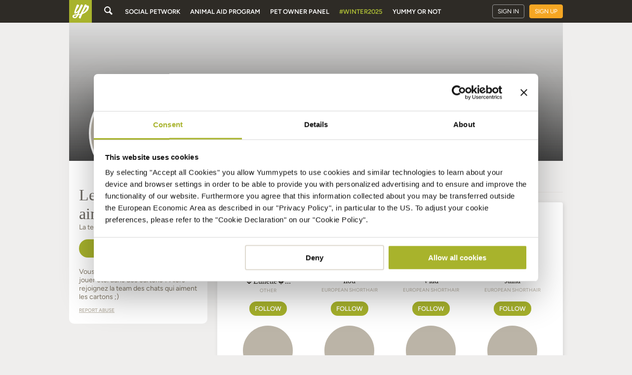

--- FILE ---
content_type: text/html
request_url: https://www.yummypets.com/teams/3/members
body_size: 42686
content:
<!DOCTYPE html>
<html data-critters-container="" class="  wf-inactive" lang="en" transformed="self;v=1"><head><meta charset="utf-8"><style class="vjs-styles-defaults">
      .video-js {
        width: 300px;
        height: 150px;
      }

      .vjs-fluid:not(.vjs-audio-only-mode) {
        padding-top: 56.25%
      }
    </style>
  
  <title>Les chats qui aiment les cartons - Team - Yummypets</title>
  <base href="/">

  <link href="https://d2ocidupsqths7.cloudfront.net" rel="preconnect" crossorigin="">
  <link href="https://www.google-analytics.com" rel="preconnect" crossorigin="">
  <link href="https://use.typekit.net/" rel="preconnect" crossorigin="">
  <link href="https://connect.facebook.net/" rel="preconnect" crossorigin="">
  <style>@font-face{font-family:'Material Icons';font-style:normal;font-weight:400;src:url(https://fonts.gstatic.com/s/materialicons/v145/flUhRq6tzZclQEJ-Vdg-IuiaDsNc.woff2) format('woff2');}.material-icons{font-family:'Material Icons';font-weight:normal;font-style:normal;font-size:24px;line-height:1;letter-spacing:normal;text-transform:none;display:inline-block;white-space:nowrap;word-wrap:normal;direction:ltr;-webkit-font-feature-settings:'liga';-webkit-font-smoothing:antialiased;}</style>

  <!-- FONT -->
  <link rel="preconnect" href="https://fonts.googleapis.com">
  <link rel="preconnect" href="https://fonts.gstatic.com" crossorigin="">
  <style>@font-face{font-family:'Figtree';font-style:italic;font-weight:300 900;font-display:swap;src:url(https://fonts.gstatic.com/s/figtree/v9/_Xmu-HUzqDCFdgfMm4GNAa5o_ik.woff2) format('woff2');unicode-range:U+0100-02BA, U+02BD-02C5, U+02C7-02CC, U+02CE-02D7, U+02DD-02FF, U+0304, U+0308, U+0329, U+1D00-1DBF, U+1E00-1E9F, U+1EF2-1EFF, U+2020, U+20A0-20AB, U+20AD-20C0, U+2113, U+2C60-2C7F, U+A720-A7FF;}@font-face{font-family:'Figtree';font-style:italic;font-weight:300 900;font-display:swap;src:url(https://fonts.gstatic.com/s/figtree/v9/_Xmu-HUzqDCFdgfMm4GND65o.woff2) format('woff2');unicode-range:U+0000-00FF, U+0131, U+0152-0153, U+02BB-02BC, U+02C6, U+02DA, U+02DC, U+0304, U+0308, U+0329, U+2000-206F, U+20AC, U+2122, U+2191, U+2193, U+2212, U+2215, U+FEFF, U+FFFD;}@font-face{font-family:'Figtree';font-style:normal;font-weight:300 900;font-display:swap;src:url(https://fonts.gstatic.com/s/figtree/v9/_Xms-HUzqDCFdgfMm4q9DbZs.woff2) format('woff2');unicode-range:U+0100-02BA, U+02BD-02C5, U+02C7-02CC, U+02CE-02D7, U+02DD-02FF, U+0304, U+0308, U+0329, U+1D00-1DBF, U+1E00-1E9F, U+1EF2-1EFF, U+2020, U+20A0-20AB, U+20AD-20C0, U+2113, U+2C60-2C7F, U+A720-A7FF;}@font-face{font-family:'Figtree';font-style:normal;font-weight:300 900;font-display:swap;src:url(https://fonts.gstatic.com/s/figtree/v9/_Xms-HUzqDCFdgfMm4S9DQ.woff2) format('woff2');unicode-range:U+0000-00FF, U+0131, U+0152-0153, U+02BB-02BC, U+02C6, U+02DA, U+02DC, U+0304, U+0308, U+0329, U+2000-206F, U+20AC, U+2122, U+2191, U+2193, U+2212, U+2215, U+FEFF, U+FFFD;}</style>

  <!-- <link href="https://widget.intercom.io/" rel="preconnect" crossorigin> -->

  

  <!-- Progressive Web App -->
  <meta name="theme-color" content="#68cfd0">

  <!-- LANGUAGE -->
  <meta name="language" content="en">
  

  <meta name="facebook-domain-verification" content="ijc5jz7m09d377g3onf0a3zj1qynyf">

  <!-- PINTEREST -->
  <meta name="p:domain_verify" content="31d2772aac33bb3a34b47ef388486d81">

  <!-- OPEN GRAPH -->
  <meta property="og:type" content="website">
  <meta property="og:site_name" content="Yummypets">
  <meta property="og:url" content="https://www.yummypets.com/teams/3/members">
  <meta property="og:title" content="Les chats qui aiment les cartons - Team - Yummypets">
  <meta property="og:image" content="https://d2d0m32kr3hci1.cloudfront.net/ympb3df989799a42c5bad99516b5d7c7caa_160.jpg">
  <meta property="og:description" content="Vous aimez dormir, sauter, manger, jouer etc. dans des cartons ? Alors rejoignez la team des chats qui aiment les cartons ;) ">
  <meta property="og:image:type" content="">
  <meta property="og:image:secure_url" content="">
  <meta property="og:image:width" content="">
  <meta property="og:image:height" content="">

  <!-- TWITTER -->
  <meta name="twitter:card" content="summary_large_image">
  <meta name="twitter:site" content="@leo_yummypets">
  <meta name="twitter:title" content="Les chats qui aiment les cartons - Team - Yummypets">
  <meta name="twitter:description" content="Vous aimez dormir, sauter, manger, jouer etc. dans des cartons ? Alors rejoignez la team des chats qui aiment les cartons ;) ">

  <!-- OTHERS -->
  <meta http-equiv="X-UA-Compatible" content="IE=edge">
  <meta name="viewport" content="width=device-width, initial-scale=1, maximum-scale=1">
  <link rel="icon" type="image/x-icon" href="https://d2ocidupsqths7.cloudfront.net/favicon.ico">


  <!-- FACEBOOK -->

  
  <!-- <script async defer crossorigin="anonymous" src="https://connect.facebook.net/en_US/sdk.js"></script> -->

  <!-- Google tag (gtag.js) -->
  
  

  

  <style>

    body {
      margin: 0;
      padding: 0;
      background: #EFEEED;
    }

    .loading {
      width: 250px;
      height: 50px;
      margin: 250px auto;
    }

    .logo {
      float:left;
      width: 250px;
      height: 50px;
      background: url(https://s3.amazonaws.com/new-ymp/img-d/footer/svg/yp-footer-logo.svg) no-repeat center center;
    }
  </style>
  <link rel="manifest" href="assets/manifest.json">

<style>@charset "UTF-8";html{--mat-ripple-color:rgba(0, 0, 0, .1)}html{--mat-option-selected-state-label-text-color:#a8b32c;--mat-option-label-text-color:rgba(0, 0, 0, .87);--mat-option-hover-state-layer-color:rgba(0, 0, 0, .04);--mat-option-focus-state-layer-color:rgba(0, 0, 0, .04);--mat-option-selected-state-layer-color:rgba(0, 0, 0, .04)}html{--mat-optgroup-label-text-color:rgba(0, 0, 0, .87)}html{--mat-full-pseudo-checkbox-selected-icon-color:#a8b32c;--mat-full-pseudo-checkbox-selected-checkmark-color:#fafafa;--mat-full-pseudo-checkbox-unselected-icon-color:rgba(0, 0, 0, .54);--mat-full-pseudo-checkbox-disabled-selected-checkmark-color:#fafafa;--mat-full-pseudo-checkbox-disabled-unselected-icon-color:#b0b0b0;--mat-full-pseudo-checkbox-disabled-selected-icon-color:#b0b0b0;--mat-minimal-pseudo-checkbox-selected-checkmark-color:#a8b32c;--mat-minimal-pseudo-checkbox-disabled-selected-checkmark-color:#b0b0b0}html{--mat-app-background-color:#fafafa;--mat-app-text-color:rgba(0, 0, 0, .87);--mat-app-elevation-shadow-level-0:0px 0px 0px 0px rgba(0, 0, 0, .2), 0px 0px 0px 0px rgba(0, 0, 0, .14), 0px 0px 0px 0px rgba(0, 0, 0, .12);--mat-app-elevation-shadow-level-1:0px 2px 1px -1px rgba(0, 0, 0, .2), 0px 1px 1px 0px rgba(0, 0, 0, .14), 0px 1px 3px 0px rgba(0, 0, 0, .12);--mat-app-elevation-shadow-level-2:0px 3px 1px -2px rgba(0, 0, 0, .2), 0px 2px 2px 0px rgba(0, 0, 0, .14), 0px 1px 5px 0px rgba(0, 0, 0, .12);--mat-app-elevation-shadow-level-3:0px 3px 3px -2px rgba(0, 0, 0, .2), 0px 3px 4px 0px rgba(0, 0, 0, .14), 0px 1px 8px 0px rgba(0, 0, 0, .12);--mat-app-elevation-shadow-level-4:0px 2px 4px -1px rgba(0, 0, 0, .2), 0px 4px 5px 0px rgba(0, 0, 0, .14), 0px 1px 10px 0px rgba(0, 0, 0, .12);--mat-app-elevation-shadow-level-5:0px 3px 5px -1px rgba(0, 0, 0, .2), 0px 5px 8px 0px rgba(0, 0, 0, .14), 0px 1px 14px 0px rgba(0, 0, 0, .12);--mat-app-elevation-shadow-level-6:0px 3px 5px -1px rgba(0, 0, 0, .2), 0px 6px 10px 0px rgba(0, 0, 0, .14), 0px 1px 18px 0px rgba(0, 0, 0, .12);--mat-app-elevation-shadow-level-7:0px 4px 5px -2px rgba(0, 0, 0, .2), 0px 7px 10px 1px rgba(0, 0, 0, .14), 0px 2px 16px 1px rgba(0, 0, 0, .12);--mat-app-elevation-shadow-level-8:0px 5px 5px -3px rgba(0, 0, 0, .2), 0px 8px 10px 1px rgba(0, 0, 0, .14), 0px 3px 14px 2px rgba(0, 0, 0, .12);--mat-app-elevation-shadow-level-9:0px 5px 6px -3px rgba(0, 0, 0, .2), 0px 9px 12px 1px rgba(0, 0, 0, .14), 0px 3px 16px 2px rgba(0, 0, 0, .12);--mat-app-elevation-shadow-level-10:0px 6px 6px -3px rgba(0, 0, 0, .2), 0px 10px 14px 1px rgba(0, 0, 0, .14), 0px 4px 18px 3px rgba(0, 0, 0, .12);--mat-app-elevation-shadow-level-11:0px 6px 7px -4px rgba(0, 0, 0, .2), 0px 11px 15px 1px rgba(0, 0, 0, .14), 0px 4px 20px 3px rgba(0, 0, 0, .12);--mat-app-elevation-shadow-level-12:0px 7px 8px -4px rgba(0, 0, 0, .2), 0px 12px 17px 2px rgba(0, 0, 0, .14), 0px 5px 22px 4px rgba(0, 0, 0, .12);--mat-app-elevation-shadow-level-13:0px 7px 8px -4px rgba(0, 0, 0, .2), 0px 13px 19px 2px rgba(0, 0, 0, .14), 0px 5px 24px 4px rgba(0, 0, 0, .12);--mat-app-elevation-shadow-level-14:0px 7px 9px -4px rgba(0, 0, 0, .2), 0px 14px 21px 2px rgba(0, 0, 0, .14), 0px 5px 26px 4px rgba(0, 0, 0, .12);--mat-app-elevation-shadow-level-15:0px 8px 9px -5px rgba(0, 0, 0, .2), 0px 15px 22px 2px rgba(0, 0, 0, .14), 0px 6px 28px 5px rgba(0, 0, 0, .12);--mat-app-elevation-shadow-level-16:0px 8px 10px -5px rgba(0, 0, 0, .2), 0px 16px 24px 2px rgba(0, 0, 0, .14), 0px 6px 30px 5px rgba(0, 0, 0, .12);--mat-app-elevation-shadow-level-17:0px 8px 11px -5px rgba(0, 0, 0, .2), 0px 17px 26px 2px rgba(0, 0, 0, .14), 0px 6px 32px 5px rgba(0, 0, 0, .12);--mat-app-elevation-shadow-level-18:0px 9px 11px -5px rgba(0, 0, 0, .2), 0px 18px 28px 2px rgba(0, 0, 0, .14), 0px 7px 34px 6px rgba(0, 0, 0, .12);--mat-app-elevation-shadow-level-19:0px 9px 12px -6px rgba(0, 0, 0, .2), 0px 19px 29px 2px rgba(0, 0, 0, .14), 0px 7px 36px 6px rgba(0, 0, 0, .12);--mat-app-elevation-shadow-level-20:0px 10px 13px -6px rgba(0, 0, 0, .2), 0px 20px 31px 3px rgba(0, 0, 0, .14), 0px 8px 38px 7px rgba(0, 0, 0, .12);--mat-app-elevation-shadow-level-21:0px 10px 13px -6px rgba(0, 0, 0, .2), 0px 21px 33px 3px rgba(0, 0, 0, .14), 0px 8px 40px 7px rgba(0, 0, 0, .12);--mat-app-elevation-shadow-level-22:0px 10px 14px -6px rgba(0, 0, 0, .2), 0px 22px 35px 3px rgba(0, 0, 0, .14), 0px 8px 42px 7px rgba(0, 0, 0, .12);--mat-app-elevation-shadow-level-23:0px 11px 14px -7px rgba(0, 0, 0, .2), 0px 23px 36px 3px rgba(0, 0, 0, .14), 0px 9px 44px 8px rgba(0, 0, 0, .12);--mat-app-elevation-shadow-level-24:0px 11px 15px -7px rgba(0, 0, 0, .2), 0px 24px 38px 3px rgba(0, 0, 0, .14), 0px 9px 46px 8px rgba(0, 0, 0, .12)}html{--mat-option-label-text-font:"open-sans", Arial, sans-serif;--mat-option-label-text-line-height:1.3;--mat-option-label-text-size:1rem;--mat-option-label-text-tracking:normal;--mat-option-label-text-weight:300}html{--mat-optgroup-label-text-font:"open-sans", Arial, sans-serif;--mat-optgroup-label-text-line-height:1.3;--mat-optgroup-label-text-size:1rem;--mat-optgroup-label-text-tracking:normal;--mat-optgroup-label-text-weight:300}html{--mdc-elevated-card-container-shape:4px;--mdc-outlined-card-container-shape:4px;--mdc-outlined-card-outline-width:1px}html{--mdc-elevated-card-container-color:white;--mdc-elevated-card-container-elevation:0px 2px 1px -1px rgba(0, 0, 0, .2), 0px 1px 1px 0px rgba(0, 0, 0, .14), 0px 1px 3px 0px rgba(0, 0, 0, .12);--mdc-outlined-card-container-color:white;--mdc-outlined-card-outline-color:rgba(0, 0, 0, .12);--mdc-outlined-card-container-elevation:0px 0px 0px 0px rgba(0, 0, 0, .2), 0px 0px 0px 0px rgba(0, 0, 0, .14), 0px 0px 0px 0px rgba(0, 0, 0, .12);--mat-card-subtitle-text-color:rgba(0, 0, 0, .54)}html{--mat-card-title-text-font:"open-sans", Arial, sans-serif;--mat-card-title-text-line-height:32px;--mat-card-title-text-size:20px;--mat-card-title-text-tracking:.0125em;--mat-card-title-text-weight:500;--mat-card-subtitle-text-font:"open-sans", Arial, sans-serif;--mat-card-subtitle-text-line-height:22px;--mat-card-subtitle-text-size:14px;--mat-card-subtitle-text-tracking:.0071428571em;--mat-card-subtitle-text-weight:500}html{--mdc-linear-progress-active-indicator-height:4px;--mdc-linear-progress-track-height:4px;--mdc-linear-progress-track-shape:0}html{--mdc-plain-tooltip-container-shape:4px;--mdc-plain-tooltip-supporting-text-line-height:16px}html{--mdc-plain-tooltip-container-color:#616161;--mdc-plain-tooltip-supporting-text-color:#fff}html{--mdc-plain-tooltip-supporting-text-font:"open-sans", Arial, sans-serif;--mdc-plain-tooltip-supporting-text-size:12px;--mdc-plain-tooltip-supporting-text-weight:400;--mdc-plain-tooltip-supporting-text-tracking:.0333333333em}html{--mdc-filled-text-field-active-indicator-height:1px;--mdc-filled-text-field-focus-active-indicator-height:2px;--mdc-filled-text-field-container-shape:4px;--mdc-outlined-text-field-outline-width:1px;--mdc-outlined-text-field-focus-outline-width:2px;--mdc-outlined-text-field-container-shape:4px}html{--mdc-filled-text-field-caret-color:#a8b32c;--mdc-filled-text-field-focus-active-indicator-color:#a8b32c;--mdc-filled-text-field-focus-label-text-color:rgba(168, 179, 44, .87);--mdc-filled-text-field-container-color:whitesmoke;--mdc-filled-text-field-disabled-container-color:#fafafa;--mdc-filled-text-field-label-text-color:rgba(0, 0, 0, .6);--mdc-filled-text-field-hover-label-text-color:rgba(0, 0, 0, .6);--mdc-filled-text-field-disabled-label-text-color:rgba(0, 0, 0, .38);--mdc-filled-text-field-input-text-color:rgba(0, 0, 0, .87);--mdc-filled-text-field-disabled-input-text-color:rgba(0, 0, 0, .38);--mdc-filled-text-field-input-text-placeholder-color:rgba(0, 0, 0, .6);--mdc-filled-text-field-error-hover-label-text-color:#d32f2f;--mdc-filled-text-field-error-focus-label-text-color:#d32f2f;--mdc-filled-text-field-error-label-text-color:#d32f2f;--mdc-filled-text-field-error-caret-color:#d32f2f;--mdc-filled-text-field-active-indicator-color:rgba(0, 0, 0, .42);--mdc-filled-text-field-disabled-active-indicator-color:rgba(0, 0, 0, .06);--mdc-filled-text-field-hover-active-indicator-color:rgba(0, 0, 0, .87);--mdc-filled-text-field-error-active-indicator-color:#d32f2f;--mdc-filled-text-field-error-focus-active-indicator-color:#d32f2f;--mdc-filled-text-field-error-hover-active-indicator-color:#d32f2f;--mdc-outlined-text-field-caret-color:#a8b32c;--mdc-outlined-text-field-focus-outline-color:#a8b32c;--mdc-outlined-text-field-focus-label-text-color:rgba(168, 179, 44, .87);--mdc-outlined-text-field-label-text-color:rgba(0, 0, 0, .6);--mdc-outlined-text-field-hover-label-text-color:rgba(0, 0, 0, .6);--mdc-outlined-text-field-disabled-label-text-color:rgba(0, 0, 0, .38);--mdc-outlined-text-field-input-text-color:rgba(0, 0, 0, .87);--mdc-outlined-text-field-disabled-input-text-color:rgba(0, 0, 0, .38);--mdc-outlined-text-field-input-text-placeholder-color:rgba(0, 0, 0, .6);--mdc-outlined-text-field-error-caret-color:#d32f2f;--mdc-outlined-text-field-error-focus-label-text-color:#d32f2f;--mdc-outlined-text-field-error-label-text-color:#d32f2f;--mdc-outlined-text-field-error-hover-label-text-color:#d32f2f;--mdc-outlined-text-field-outline-color:rgba(0, 0, 0, .38);--mdc-outlined-text-field-disabled-outline-color:rgba(0, 0, 0, .06);--mdc-outlined-text-field-hover-outline-color:rgba(0, 0, 0, .87);--mdc-outlined-text-field-error-focus-outline-color:#d32f2f;--mdc-outlined-text-field-error-hover-outline-color:#d32f2f;--mdc-outlined-text-field-error-outline-color:#d32f2f;--mat-form-field-focus-select-arrow-color:rgba(168, 179, 44, .87);--mat-form-field-disabled-input-text-placeholder-color:rgba(0, 0, 0, .38);--mat-form-field-state-layer-color:rgba(0, 0, 0, .87);--mat-form-field-error-text-color:#d32f2f;--mat-form-field-select-option-text-color:inherit;--mat-form-field-select-disabled-option-text-color:GrayText;--mat-form-field-leading-icon-color:unset;--mat-form-field-disabled-leading-icon-color:unset;--mat-form-field-trailing-icon-color:unset;--mat-form-field-disabled-trailing-icon-color:unset;--mat-form-field-error-focus-trailing-icon-color:unset;--mat-form-field-error-hover-trailing-icon-color:unset;--mat-form-field-error-trailing-icon-color:unset;--mat-form-field-enabled-select-arrow-color:rgba(0, 0, 0, .54);--mat-form-field-disabled-select-arrow-color:rgba(0, 0, 0, .38);--mat-form-field-hover-state-layer-opacity:.04;--mat-form-field-focus-state-layer-opacity:.08}html{--mat-form-field-container-height:56px;--mat-form-field-filled-label-display:block;--mat-form-field-container-vertical-padding:16px;--mat-form-field-filled-with-label-container-padding-top:24px;--mat-form-field-filled-with-label-container-padding-bottom:8px}html{--mdc-filled-text-field-label-text-font:"open-sans", Arial, sans-serif;--mdc-filled-text-field-label-text-size:1rem;--mdc-filled-text-field-label-text-tracking:normal;--mdc-filled-text-field-label-text-weight:300;--mdc-outlined-text-field-label-text-font:"open-sans", Arial, sans-serif;--mdc-outlined-text-field-label-text-size:1rem;--mdc-outlined-text-field-label-text-tracking:normal;--mdc-outlined-text-field-label-text-weight:300;--mat-form-field-container-text-font:"open-sans", Arial, sans-serif;--mat-form-field-container-text-line-height:1.3;--mat-form-field-container-text-size:1rem;--mat-form-field-container-text-tracking:normal;--mat-form-field-container-text-weight:300;--mat-form-field-outlined-label-text-populated-size:1rem;--mat-form-field-subscript-text-font:"open-sans", Arial, sans-serif;--mat-form-field-subscript-text-line-height:20px;--mat-form-field-subscript-text-size:12px;--mat-form-field-subscript-text-tracking:.0333333333em;--mat-form-field-subscript-text-weight:400}html{--mat-select-container-elevation-shadow:0px 5px 5px -3px rgba(0, 0, 0, .2), 0px 8px 10px 1px rgba(0, 0, 0, .14), 0px 3px 14px 2px rgba(0, 0, 0, .12)}html{--mat-select-panel-background-color:white;--mat-select-enabled-trigger-text-color:rgba(0, 0, 0, .87);--mat-select-disabled-trigger-text-color:rgba(0, 0, 0, .38);--mat-select-placeholder-text-color:rgba(0, 0, 0, .6);--mat-select-enabled-arrow-color:rgba(0, 0, 0, .54);--mat-select-disabled-arrow-color:rgba(0, 0, 0, .38);--mat-select-focused-arrow-color:rgba(168, 179, 44, .87);--mat-select-invalid-arrow-color:rgba(211, 47, 47, .87)}html{--mat-select-arrow-transform:translateY(-8px)}html{--mat-select-trigger-text-font:"open-sans", Arial, sans-serif;--mat-select-trigger-text-line-height:1.3;--mat-select-trigger-text-size:1rem;--mat-select-trigger-text-tracking:normal;--mat-select-trigger-text-weight:300}html{--mat-autocomplete-container-shape:4px;--mat-autocomplete-container-elevation-shadow:0px 5px 5px -3px rgba(0, 0, 0, .2), 0px 8px 10px 1px rgba(0, 0, 0, .14), 0px 3px 14px 2px rgba(0, 0, 0, .12)}html{--mat-autocomplete-background-color:white}html{--mdc-dialog-container-shape:4px;--mat-dialog-container-elevation-shadow:0px 11px 15px -7px rgba(0, 0, 0, .2), 0px 24px 38px 3px rgba(0, 0, 0, .14), 0px 9px 46px 8px rgba(0, 0, 0, .12);--mat-dialog-container-max-width:80vw;--mat-dialog-container-small-max-width:80vw;--mat-dialog-container-min-width:0;--mat-dialog-actions-alignment:start;--mat-dialog-actions-padding:8px;--mat-dialog-content-padding:20px 24px;--mat-dialog-with-actions-content-padding:20px 24px;--mat-dialog-headline-padding:0 24px 9px}html{--mdc-dialog-container-color:white;--mdc-dialog-subhead-color:rgba(0, 0, 0, .87);--mdc-dialog-supporting-text-color:rgba(0, 0, 0, .6)}html{--mdc-dialog-subhead-font:"open-sans", Arial, sans-serif;--mdc-dialog-subhead-line-height:32px;--mdc-dialog-subhead-size:20px;--mdc-dialog-subhead-weight:500;--mdc-dialog-subhead-tracking:.0125em;--mdc-dialog-supporting-text-font:"open-sans", Arial, sans-serif;--mdc-dialog-supporting-text-line-height:1.3;--mdc-dialog-supporting-text-size:1rem;--mdc-dialog-supporting-text-weight:300;--mdc-dialog-supporting-text-tracking:normal}html{--mdc-switch-disabled-selected-icon-opacity:.38;--mdc-switch-disabled-track-opacity:.12;--mdc-switch-disabled-unselected-icon-opacity:.38;--mdc-switch-handle-height:20px;--mdc-switch-handle-shape:10px;--mdc-switch-handle-width:20px;--mdc-switch-selected-icon-size:18px;--mdc-switch-track-height:14px;--mdc-switch-track-shape:7px;--mdc-switch-track-width:36px;--mdc-switch-unselected-icon-size:18px;--mdc-switch-selected-focus-state-layer-opacity:.12;--mdc-switch-selected-hover-state-layer-opacity:.04;--mdc-switch-selected-pressed-state-layer-opacity:.1;--mdc-switch-unselected-focus-state-layer-opacity:.12;--mdc-switch-unselected-hover-state-layer-opacity:.04;--mdc-switch-unselected-pressed-state-layer-opacity:.1}html{--mdc-switch-disabled-selected-handle-color:#424242;--mdc-switch-disabled-selected-icon-color:#fff;--mdc-switch-disabled-selected-track-color:#424242;--mdc-switch-disabled-unselected-handle-color:#424242;--mdc-switch-disabled-unselected-icon-color:#fff;--mdc-switch-disabled-unselected-track-color:#424242;--mdc-switch-handle-surface-color:#fff;--mdc-switch-selected-icon-color:#fff;--mdc-switch-unselected-focus-handle-color:#212121;--mdc-switch-unselected-focus-state-layer-color:#424242;--mdc-switch-unselected-focus-track-color:#e0e0e0;--mdc-switch-unselected-handle-color:#616161;--mdc-switch-unselected-hover-handle-color:#212121;--mdc-switch-unselected-hover-state-layer-color:#424242;--mdc-switch-unselected-hover-track-color:#e0e0e0;--mdc-switch-unselected-icon-color:#fff;--mdc-switch-unselected-pressed-handle-color:#212121;--mdc-switch-unselected-pressed-state-layer-color:#424242;--mdc-switch-unselected-pressed-track-color:#e0e0e0;--mdc-switch-unselected-track-color:#e0e0e0;--mdc-switch-handle-elevation-shadow:0px 2px 1px -1px rgba(0, 0, 0, .2), 0px 1px 1px 0px rgba(0, 0, 0, .14), 0px 1px 3px 0px rgba(0, 0, 0, .12);--mdc-switch-disabled-handle-elevation-shadow:0px 0px 0px 0px rgba(0, 0, 0, .2), 0px 0px 0px 0px rgba(0, 0, 0, .14), 0px 0px 0px 0px rgba(0, 0, 0, .12);--mdc-switch-disabled-label-text-color:rgba(0, 0, 0, .38)}html{--mdc-switch-state-layer-size:40px}html{--mdc-radio-disabled-selected-icon-opacity:.38;--mdc-radio-disabled-unselected-icon-opacity:.38;--mdc-radio-state-layer-size:40px}html{--mdc-radio-state-layer-size:40px;--mat-radio-touch-target-display:block}html{--mat-radio-label-text-font:"open-sans", Arial, sans-serif;--mat-radio-label-text-line-height:20px;--mat-radio-label-text-size:14px;--mat-radio-label-text-tracking:.0178571429em;--mat-radio-label-text-weight:400}html{--mdc-slider-active-track-height:6px;--mdc-slider-active-track-shape:9999px;--mdc-slider-handle-height:20px;--mdc-slider-handle-shape:50%;--mdc-slider-handle-width:20px;--mdc-slider-inactive-track-height:4px;--mdc-slider-inactive-track-shape:9999px;--mdc-slider-with-overlap-handle-outline-width:1px;--mdc-slider-with-tick-marks-active-container-opacity:.6;--mdc-slider-with-tick-marks-container-shape:50%;--mdc-slider-with-tick-marks-container-size:2px;--mdc-slider-with-tick-marks-inactive-container-opacity:.6;--mdc-slider-handle-elevation:0px 2px 1px -1px rgba(0, 0, 0, .2), 0px 1px 1px 0px rgba(0, 0, 0, .14), 0px 1px 3px 0px rgba(0, 0, 0, .12);--mat-slider-value-indicator-width:auto;--mat-slider-value-indicator-height:32px;--mat-slider-value-indicator-caret-display:block;--mat-slider-value-indicator-border-radius:4px;--mat-slider-value-indicator-padding:0 12px;--mat-slider-value-indicator-text-transform:none;--mat-slider-value-indicator-container-transform:translateX(-50%)}html{--mdc-slider-handle-color:#a8b32c;--mdc-slider-focus-handle-color:#a8b32c;--mdc-slider-hover-handle-color:#a8b32c;--mdc-slider-active-track-color:#a8b32c;--mdc-slider-inactive-track-color:#a8b32c;--mdc-slider-with-tick-marks-inactive-container-color:#a8b32c;--mdc-slider-with-tick-marks-active-container-color:rgba(0, 0, 0, .87);--mdc-slider-disabled-active-track-color:#000;--mdc-slider-disabled-handle-color:#000;--mdc-slider-disabled-inactive-track-color:#000;--mdc-slider-label-container-color:#000;--mdc-slider-label-label-text-color:#fff;--mdc-slider-with-overlap-handle-outline-color:#fff;--mdc-slider-with-tick-marks-disabled-container-color:#000;--mat-slider-ripple-color:#a8b32c;--mat-slider-hover-state-layer-color:rgba(168, 179, 44, .05);--mat-slider-focus-state-layer-color:rgba(168, 179, 44, .2);--mat-slider-value-indicator-opacity:.6}html{--mdc-slider-label-label-text-font:"open-sans", Arial, sans-serif;--mdc-slider-label-label-text-size:14px;--mdc-slider-label-label-text-line-height:22px;--mdc-slider-label-label-text-tracking:.0071428571em;--mdc-slider-label-label-text-weight:500}html{--mat-menu-container-shape:4px;--mat-menu-divider-bottom-spacing:0;--mat-menu-divider-top-spacing:0;--mat-menu-item-spacing:16px;--mat-menu-item-icon-size:24px;--mat-menu-item-leading-spacing:16px;--mat-menu-item-trailing-spacing:16px;--mat-menu-item-with-icon-leading-spacing:16px;--mat-menu-item-with-icon-trailing-spacing:16px;--mat-menu-base-elevation-level:8}html{--mat-menu-item-label-text-color:rgba(0, 0, 0, .87);--mat-menu-item-icon-color:rgba(0, 0, 0, .87);--mat-menu-item-hover-state-layer-color:rgba(0, 0, 0, .04);--mat-menu-item-focus-state-layer-color:rgba(0, 0, 0, .04);--mat-menu-container-color:white;--mat-menu-divider-color:rgba(0, 0, 0, .12)}html{--mat-menu-item-label-text-font:"open-sans", Arial, sans-serif;--mat-menu-item-label-text-size:1rem;--mat-menu-item-label-text-tracking:normal;--mat-menu-item-label-text-line-height:1.3;--mat-menu-item-label-text-weight:300}html{--mdc-list-list-item-container-shape:0;--mdc-list-list-item-leading-avatar-shape:50%;--mdc-list-list-item-container-color:transparent;--mdc-list-list-item-selected-container-color:transparent;--mdc-list-list-item-leading-avatar-color:transparent;--mdc-list-list-item-leading-icon-size:24px;--mdc-list-list-item-leading-avatar-size:40px;--mdc-list-list-item-trailing-icon-size:24px;--mdc-list-list-item-disabled-state-layer-color:transparent;--mdc-list-list-item-disabled-state-layer-opacity:0;--mdc-list-list-item-disabled-label-text-opacity:.38;--mdc-list-list-item-disabled-leading-icon-opacity:.38;--mdc-list-list-item-disabled-trailing-icon-opacity:.38;--mat-list-active-indicator-color:transparent;--mat-list-active-indicator-shape:4px}html{--mdc-list-list-item-label-text-color:rgba(0, 0, 0, .87);--mdc-list-list-item-supporting-text-color:rgba(0, 0, 0, .54);--mdc-list-list-item-leading-icon-color:rgba(0, 0, 0, .38);--mdc-list-list-item-trailing-supporting-text-color:rgba(0, 0, 0, .38);--mdc-list-list-item-trailing-icon-color:rgba(0, 0, 0, .38);--mdc-list-list-item-selected-trailing-icon-color:rgba(0, 0, 0, .38);--mdc-list-list-item-disabled-label-text-color:black;--mdc-list-list-item-disabled-leading-icon-color:black;--mdc-list-list-item-disabled-trailing-icon-color:black;--mdc-list-list-item-hover-label-text-color:rgba(0, 0, 0, .87);--mdc-list-list-item-hover-leading-icon-color:rgba(0, 0, 0, .38);--mdc-list-list-item-hover-trailing-icon-color:rgba(0, 0, 0, .38);--mdc-list-list-item-focus-label-text-color:rgba(0, 0, 0, .87);--mdc-list-list-item-hover-state-layer-color:black;--mdc-list-list-item-hover-state-layer-opacity:.04;--mdc-list-list-item-focus-state-layer-color:black;--mdc-list-list-item-focus-state-layer-opacity:.12}html{--mdc-list-list-item-one-line-container-height:48px;--mdc-list-list-item-two-line-container-height:64px;--mdc-list-list-item-three-line-container-height:88px;--mat-list-list-item-leading-icon-start-space:16px;--mat-list-list-item-leading-icon-end-space:32px}html{--mdc-list-list-item-label-text-font:"open-sans", Arial, sans-serif;--mdc-list-list-item-label-text-line-height:1.3;--mdc-list-list-item-label-text-size:1rem;--mdc-list-list-item-label-text-tracking:normal;--mdc-list-list-item-label-text-weight:300;--mdc-list-list-item-supporting-text-font:"open-sans", Arial, sans-serif;--mdc-list-list-item-supporting-text-line-height:20px;--mdc-list-list-item-supporting-text-size:14px;--mdc-list-list-item-supporting-text-tracking:.0178571429em;--mdc-list-list-item-supporting-text-weight:400;--mdc-list-list-item-trailing-supporting-text-font:"open-sans", Arial, sans-serif;--mdc-list-list-item-trailing-supporting-text-line-height:20px;--mdc-list-list-item-trailing-supporting-text-size:12px;--mdc-list-list-item-trailing-supporting-text-tracking:.0333333333em;--mdc-list-list-item-trailing-supporting-text-weight:400}html{--mat-paginator-container-text-color:rgba(0, 0, 0, .87);--mat-paginator-container-background-color:white;--mat-paginator-enabled-icon-color:rgba(0, 0, 0, .54);--mat-paginator-disabled-icon-color:rgba(0, 0, 0, .12)}html{--mat-paginator-container-size:56px;--mat-paginator-form-field-container-height:40px;--mat-paginator-form-field-container-vertical-padding:8px;--mat-paginator-touch-target-display:block}html{--mat-paginator-container-text-font:"open-sans", Arial, sans-serif;--mat-paginator-container-text-line-height:20px;--mat-paginator-container-text-size:12px;--mat-paginator-container-text-tracking:.0333333333em;--mat-paginator-container-text-weight:400;--mat-paginator-select-trigger-text-size:12px}html{--mdc-secondary-navigation-tab-container-height:48px;--mdc-tab-indicator-active-indicator-height:2px;--mdc-tab-indicator-active-indicator-shape:0;--mat-tab-header-divider-color:transparent;--mat-tab-header-divider-height:0}html{--mdc-checkbox-disabled-selected-checkmark-color:#fff;--mdc-checkbox-selected-focus-state-layer-opacity:.16;--mdc-checkbox-selected-hover-state-layer-opacity:.04;--mdc-checkbox-selected-pressed-state-layer-opacity:.16;--mdc-checkbox-unselected-focus-state-layer-opacity:.16;--mdc-checkbox-unselected-hover-state-layer-opacity:.04;--mdc-checkbox-unselected-pressed-state-layer-opacity:.16}html{--mdc-checkbox-disabled-selected-icon-color:rgba(0, 0, 0, .38);--mdc-checkbox-disabled-unselected-icon-color:rgba(0, 0, 0, .38);--mdc-checkbox-selected-checkmark-color:black;--mdc-checkbox-selected-focus-icon-color:#a8b32c;--mdc-checkbox-selected-hover-icon-color:#a8b32c;--mdc-checkbox-selected-icon-color:#a8b32c;--mdc-checkbox-selected-pressed-icon-color:#a8b32c;--mdc-checkbox-unselected-focus-icon-color:#212121;--mdc-checkbox-unselected-hover-icon-color:#212121;--mdc-checkbox-unselected-icon-color:rgba(0, 0, 0, .54);--mdc-checkbox-selected-focus-state-layer-color:#a8b32c;--mdc-checkbox-selected-hover-state-layer-color:#a8b32c;--mdc-checkbox-selected-pressed-state-layer-color:#a8b32c;--mdc-checkbox-unselected-focus-state-layer-color:black;--mdc-checkbox-unselected-hover-state-layer-color:black;--mdc-checkbox-unselected-pressed-state-layer-color:black;--mat-checkbox-disabled-label-color:rgba(0, 0, 0, .38);--mat-checkbox-label-text-color:rgba(0, 0, 0, .87)}html{--mdc-checkbox-state-layer-size:40px;--mat-checkbox-touch-target-display:block}html{--mat-checkbox-label-text-font:"open-sans", Arial, sans-serif;--mat-checkbox-label-text-line-height:20px;--mat-checkbox-label-text-size:14px;--mat-checkbox-label-text-tracking:.0178571429em;--mat-checkbox-label-text-weight:400}html{--mdc-text-button-container-shape:4px;--mdc-text-button-keep-touch-target:false;--mdc-filled-button-container-shape:4px;--mdc-filled-button-keep-touch-target:false;--mdc-protected-button-container-shape:4px;--mdc-protected-button-container-elevation-shadow:0px 3px 1px -2px rgba(0, 0, 0, .2), 0px 2px 2px 0px rgba(0, 0, 0, .14), 0px 1px 5px 0px rgba(0, 0, 0, .12);--mdc-protected-button-disabled-container-elevation-shadow:0px 0px 0px 0px rgba(0, 0, 0, .2), 0px 0px 0px 0px rgba(0, 0, 0, .14), 0px 0px 0px 0px rgba(0, 0, 0, .12);--mdc-protected-button-focus-container-elevation-shadow:0px 2px 4px -1px rgba(0, 0, 0, .2), 0px 4px 5px 0px rgba(0, 0, 0, .14), 0px 1px 10px 0px rgba(0, 0, 0, .12);--mdc-protected-button-hover-container-elevation-shadow:0px 2px 4px -1px rgba(0, 0, 0, .2), 0px 4px 5px 0px rgba(0, 0, 0, .14), 0px 1px 10px 0px rgba(0, 0, 0, .12);--mdc-protected-button-pressed-container-elevation-shadow:0px 5px 5px -3px rgba(0, 0, 0, .2), 0px 8px 10px 1px rgba(0, 0, 0, .14), 0px 3px 14px 2px rgba(0, 0, 0, .12);--mdc-outlined-button-keep-touch-target:false;--mdc-outlined-button-outline-width:1px;--mdc-outlined-button-container-shape:4px;--mat-text-button-horizontal-padding:8px;--mat-text-button-with-icon-horizontal-padding:8px;--mat-text-button-icon-spacing:8px;--mat-text-button-icon-offset:0;--mat-filled-button-horizontal-padding:16px;--mat-filled-button-icon-spacing:8px;--mat-filled-button-icon-offset:-4px;--mat-protected-button-horizontal-padding:16px;--mat-protected-button-icon-spacing:8px;--mat-protected-button-icon-offset:-4px;--mat-outlined-button-horizontal-padding:15px;--mat-outlined-button-icon-spacing:8px;--mat-outlined-button-icon-offset:-4px}html{--mdc-text-button-label-text-color:black;--mdc-text-button-disabled-label-text-color:rgba(0, 0, 0, .38);--mat-text-button-state-layer-color:black;--mat-text-button-disabled-state-layer-color:black;--mat-text-button-ripple-color:rgba(0, 0, 0, .1);--mat-text-button-hover-state-layer-opacity:.04;--mat-text-button-focus-state-layer-opacity:.12;--mat-text-button-pressed-state-layer-opacity:.12;--mdc-filled-button-container-color:white;--mdc-filled-button-label-text-color:black;--mdc-filled-button-disabled-container-color:rgba(0, 0, 0, .12);--mdc-filled-button-disabled-label-text-color:rgba(0, 0, 0, .38);--mat-filled-button-state-layer-color:black;--mat-filled-button-disabled-state-layer-color:black;--mat-filled-button-ripple-color:rgba(0, 0, 0, .1);--mat-filled-button-hover-state-layer-opacity:.04;--mat-filled-button-focus-state-layer-opacity:.12;--mat-filled-button-pressed-state-layer-opacity:.12;--mdc-protected-button-container-color:white;--mdc-protected-button-label-text-color:black;--mdc-protected-button-disabled-container-color:rgba(0, 0, 0, .12);--mdc-protected-button-disabled-label-text-color:rgba(0, 0, 0, .38);--mat-protected-button-state-layer-color:black;--mat-protected-button-disabled-state-layer-color:black;--mat-protected-button-ripple-color:rgba(0, 0, 0, .1);--mat-protected-button-hover-state-layer-opacity:.04;--mat-protected-button-focus-state-layer-opacity:.12;--mat-protected-button-pressed-state-layer-opacity:.12;--mdc-outlined-button-disabled-outline-color:rgba(0, 0, 0, .12);--mdc-outlined-button-disabled-label-text-color:rgba(0, 0, 0, .38);--mdc-outlined-button-label-text-color:black;--mdc-outlined-button-outline-color:rgba(0, 0, 0, .12);--mat-outlined-button-state-layer-color:black;--mat-outlined-button-disabled-state-layer-color:black;--mat-outlined-button-ripple-color:rgba(0, 0, 0, .1);--mat-outlined-button-hover-state-layer-opacity:.04;--mat-outlined-button-focus-state-layer-opacity:.12;--mat-outlined-button-pressed-state-layer-opacity:.12}html{--mdc-text-button-container-height:36px;--mdc-filled-button-container-height:36px;--mdc-protected-button-container-height:36px;--mdc-outlined-button-container-height:36px;--mat-text-button-touch-target-display:block;--mat-filled-button-touch-target-display:block;--mat-protected-button-touch-target-display:block;--mat-outlined-button-touch-target-display:block}html{--mdc-text-button-label-text-font:"open-sans", Arial, sans-serif;--mdc-text-button-label-text-size:14px;--mdc-text-button-label-text-tracking:.0892857143em;--mdc-text-button-label-text-weight:500;--mdc-text-button-label-text-transform:none;--mdc-filled-button-label-text-font:"open-sans", Arial, sans-serif;--mdc-filled-button-label-text-size:14px;--mdc-filled-button-label-text-tracking:.0892857143em;--mdc-filled-button-label-text-weight:500;--mdc-filled-button-label-text-transform:none;--mdc-protected-button-label-text-font:"open-sans", Arial, sans-serif;--mdc-protected-button-label-text-size:14px;--mdc-protected-button-label-text-tracking:.0892857143em;--mdc-protected-button-label-text-weight:500;--mdc-protected-button-label-text-transform:none;--mdc-outlined-button-label-text-font:"open-sans", Arial, sans-serif;--mdc-outlined-button-label-text-size:14px;--mdc-outlined-button-label-text-tracking:.0892857143em;--mdc-outlined-button-label-text-weight:500;--mdc-outlined-button-label-text-transform:none}html{--mdc-icon-button-icon-size:24px}html{--mdc-icon-button-icon-color:inherit;--mdc-icon-button-disabled-icon-color:rgba(0, 0, 0, .38);--mat-icon-button-state-layer-color:black;--mat-icon-button-disabled-state-layer-color:black;--mat-icon-button-ripple-color:rgba(0, 0, 0, .1);--mat-icon-button-hover-state-layer-opacity:.04;--mat-icon-button-focus-state-layer-opacity:.12;--mat-icon-button-pressed-state-layer-opacity:.12}html{--mat-icon-button-touch-target-display:block}html{--mdc-fab-container-shape:50%;--mdc-fab-container-elevation-shadow:0px 3px 5px -1px rgba(0, 0, 0, .2), 0px 6px 10px 0px rgba(0, 0, 0, .14), 0px 1px 18px 0px rgba(0, 0, 0, .12);--mdc-fab-focus-container-elevation-shadow:0px 5px 5px -3px rgba(0, 0, 0, .2), 0px 8px 10px 1px rgba(0, 0, 0, .14), 0px 3px 14px 2px rgba(0, 0, 0, .12);--mdc-fab-hover-container-elevation-shadow:0px 5px 5px -3px rgba(0, 0, 0, .2), 0px 8px 10px 1px rgba(0, 0, 0, .14), 0px 3px 14px 2px rgba(0, 0, 0, .12);--mdc-fab-pressed-container-elevation-shadow:0px 7px 8px -4px rgba(0, 0, 0, .2), 0px 12px 17px 2px rgba(0, 0, 0, .14), 0px 5px 22px 4px rgba(0, 0, 0, .12);--mdc-fab-small-container-shape:50%;--mdc-fab-small-container-elevation-shadow:0px 3px 5px -1px rgba(0, 0, 0, .2), 0px 6px 10px 0px rgba(0, 0, 0, .14), 0px 1px 18px 0px rgba(0, 0, 0, .12);--mdc-fab-small-focus-container-elevation-shadow:0px 5px 5px -3px rgba(0, 0, 0, .2), 0px 8px 10px 1px rgba(0, 0, 0, .14), 0px 3px 14px 2px rgba(0, 0, 0, .12);--mdc-fab-small-hover-container-elevation-shadow:0px 5px 5px -3px rgba(0, 0, 0, .2), 0px 8px 10px 1px rgba(0, 0, 0, .14), 0px 3px 14px 2px rgba(0, 0, 0, .12);--mdc-fab-small-pressed-container-elevation-shadow:0px 7px 8px -4px rgba(0, 0, 0, .2), 0px 12px 17px 2px rgba(0, 0, 0, .14), 0px 5px 22px 4px rgba(0, 0, 0, .12);--mdc-extended-fab-container-height:48px;--mdc-extended-fab-container-shape:24px;--mdc-extended-fab-container-elevation-shadow:0px 3px 5px -1px rgba(0, 0, 0, .2), 0px 6px 10px 0px rgba(0, 0, 0, .14), 0px 1px 18px 0px rgba(0, 0, 0, .12);--mdc-extended-fab-focus-container-elevation-shadow:0px 5px 5px -3px rgba(0, 0, 0, .2), 0px 8px 10px 1px rgba(0, 0, 0, .14), 0px 3px 14px 2px rgba(0, 0, 0, .12);--mdc-extended-fab-hover-container-elevation-shadow:0px 5px 5px -3px rgba(0, 0, 0, .2), 0px 8px 10px 1px rgba(0, 0, 0, .14), 0px 3px 14px 2px rgba(0, 0, 0, .12);--mdc-extended-fab-pressed-container-elevation-shadow:0px 7px 8px -4px rgba(0, 0, 0, .2), 0px 12px 17px 2px rgba(0, 0, 0, .14), 0px 5px 22px 4px rgba(0, 0, 0, .12)}html{--mdc-fab-container-color:white;--mat-fab-foreground-color:black;--mat-fab-state-layer-color:black;--mat-fab-disabled-state-layer-color:black;--mat-fab-ripple-color:rgba(0, 0, 0, .1);--mat-fab-hover-state-layer-opacity:.04;--mat-fab-focus-state-layer-opacity:.12;--mat-fab-pressed-state-layer-opacity:.12;--mat-fab-disabled-state-container-color:rgba(0, 0, 0, .12);--mat-fab-disabled-state-foreground-color:rgba(0, 0, 0, .38);--mdc-fab-small-container-color:white;--mat-fab-small-foreground-color:black;--mat-fab-small-state-layer-color:black;--mat-fab-small-disabled-state-layer-color:black;--mat-fab-small-ripple-color:rgba(0, 0, 0, .1);--mat-fab-small-hover-state-layer-opacity:.04;--mat-fab-small-focus-state-layer-opacity:.12;--mat-fab-small-pressed-state-layer-opacity:.12;--mat-fab-small-disabled-state-container-color:rgba(0, 0, 0, .12);--mat-fab-small-disabled-state-foreground-color:rgba(0, 0, 0, .38)}html{--mat-fab-touch-target-display:block;--mat-fab-small-touch-target-display:block}html{--mdc-extended-fab-label-text-font:"open-sans", Arial, sans-serif;--mdc-extended-fab-label-text-size:14px;--mdc-extended-fab-label-text-tracking:.0892857143em;--mdc-extended-fab-label-text-weight:500}html{--mdc-snackbar-container-shape:4px}html{--mdc-snackbar-container-color:#333333;--mdc-snackbar-supporting-text-color:rgba(255, 255, 255, .87);--mat-snack-bar-button-color:#a8b32c}html{--mdc-snackbar-supporting-text-font:"open-sans", Arial, sans-serif;--mdc-snackbar-supporting-text-line-height:20px;--mdc-snackbar-supporting-text-size:14px;--mdc-snackbar-supporting-text-weight:400}html{--mat-table-row-item-outline-width:1px}html{--mat-table-background-color:white;--mat-table-header-headline-color:rgba(0, 0, 0, .87);--mat-table-row-item-label-text-color:rgba(0, 0, 0, .87);--mat-table-row-item-outline-color:rgba(0, 0, 0, .12)}html{--mat-table-header-container-height:56px;--mat-table-footer-container-height:52px;--mat-table-row-item-container-height:52px}html{--mat-table-header-headline-font:"open-sans", Arial, sans-serif;--mat-table-header-headline-line-height:22px;--mat-table-header-headline-size:14px;--mat-table-header-headline-weight:500;--mat-table-header-headline-tracking:.0071428571em;--mat-table-row-item-label-text-font:"open-sans", Arial, sans-serif;--mat-table-row-item-label-text-line-height:20px;--mat-table-row-item-label-text-size:14px;--mat-table-row-item-label-text-weight:400;--mat-table-row-item-label-text-tracking:.0178571429em;--mat-table-footer-supporting-text-font:"open-sans", Arial, sans-serif;--mat-table-footer-supporting-text-line-height:20px;--mat-table-footer-supporting-text-size:14px;--mat-table-footer-supporting-text-weight:400;--mat-table-footer-supporting-text-tracking:.0178571429em}html{--mdc-circular-progress-active-indicator-width:4px;--mdc-circular-progress-size:48px}html{--mdc-circular-progress-active-indicator-color:#a8b32c}html{--mat-badge-container-shape:50%;--mat-badge-container-size:unset;--mat-badge-small-size-container-size:unset;--mat-badge-large-size-container-size:unset;--mat-badge-legacy-container-size:22px;--mat-badge-legacy-small-size-container-size:16px;--mat-badge-legacy-large-size-container-size:28px;--mat-badge-container-offset:-11px 0;--mat-badge-small-size-container-offset:-8px 0;--mat-badge-large-size-container-offset:-14px 0;--mat-badge-container-overlap-offset:-11px;--mat-badge-small-size-container-overlap-offset:-8px;--mat-badge-large-size-container-overlap-offset:-14px;--mat-badge-container-padding:0;--mat-badge-small-size-container-padding:0;--mat-badge-large-size-container-padding:0}html{--mat-badge-background-color:#a8b32c;--mat-badge-text-color:rgba(0, 0, 0, .87);--mat-badge-disabled-state-background-color:#b9b9b9;--mat-badge-disabled-state-text-color:rgba(0, 0, 0, .38)}html{--mat-badge-text-font:"open-sans", Arial, sans-serif;--mat-badge-line-height:22px;--mat-badge-text-size:12px;--mat-badge-text-weight:600;--mat-badge-small-size-text-size:9px;--mat-badge-small-size-line-height:16px;--mat-badge-large-size-text-size:24px;--mat-badge-large-size-line-height:28px}html{--mat-bottom-sheet-container-shape:4px}html{--mat-bottom-sheet-container-text-color:rgba(0, 0, 0, .87);--mat-bottom-sheet-container-background-color:white}html{--mat-bottom-sheet-container-text-font:"open-sans", Arial, sans-serif;--mat-bottom-sheet-container-text-line-height:20px;--mat-bottom-sheet-container-text-size:14px;--mat-bottom-sheet-container-text-tracking:.0178571429em;--mat-bottom-sheet-container-text-weight:400}html{--mat-legacy-button-toggle-height:36px;--mat-legacy-button-toggle-shape:2px;--mat-legacy-button-toggle-focus-state-layer-opacity:1;--mat-standard-button-toggle-shape:4px;--mat-standard-button-toggle-hover-state-layer-opacity:.04;--mat-standard-button-toggle-focus-state-layer-opacity:.12}html{--mat-legacy-button-toggle-text-color:rgba(0, 0, 0, .38);--mat-legacy-button-toggle-state-layer-color:rgba(0, 0, 0, .12);--mat-legacy-button-toggle-selected-state-text-color:rgba(0, 0, 0, .54);--mat-legacy-button-toggle-selected-state-background-color:#e0e0e0;--mat-legacy-button-toggle-disabled-state-text-color:rgba(0, 0, 0, .26);--mat-legacy-button-toggle-disabled-state-background-color:#eeeeee;--mat-legacy-button-toggle-disabled-selected-state-background-color:#bdbdbd;--mat-standard-button-toggle-text-color:rgba(0, 0, 0, .87);--mat-standard-button-toggle-background-color:white;--mat-standard-button-toggle-state-layer-color:black;--mat-standard-button-toggle-selected-state-background-color:#e0e0e0;--mat-standard-button-toggle-selected-state-text-color:rgba(0, 0, 0, .87);--mat-standard-button-toggle-disabled-state-text-color:rgba(0, 0, 0, .26);--mat-standard-button-toggle-disabled-state-background-color:white;--mat-standard-button-toggle-disabled-selected-state-text-color:rgba(0, 0, 0, .87);--mat-standard-button-toggle-disabled-selected-state-background-color:#bdbdbd;--mat-standard-button-toggle-divider-color:#e0e0e0}html{--mat-standard-button-toggle-height:48px}html{--mat-legacy-button-toggle-label-text-font:"open-sans", Arial, sans-serif;--mat-legacy-button-toggle-label-text-line-height:1.3;--mat-legacy-button-toggle-label-text-size:1rem;--mat-legacy-button-toggle-label-text-tracking:normal;--mat-legacy-button-toggle-label-text-weight:300;--mat-standard-button-toggle-label-text-font:"open-sans", Arial, sans-serif;--mat-standard-button-toggle-label-text-line-height:1.3;--mat-standard-button-toggle-label-text-size:1rem;--mat-standard-button-toggle-label-text-tracking:normal;--mat-standard-button-toggle-label-text-weight:300}html{--mat-datepicker-calendar-container-shape:4px;--mat-datepicker-calendar-container-touch-shape:4px;--mat-datepicker-calendar-container-elevation-shadow:0px 2px 4px -1px rgba(0, 0, 0, .2), 0px 4px 5px 0px rgba(0, 0, 0, .14), 0px 1px 10px 0px rgba(0, 0, 0, .12);--mat-datepicker-calendar-container-touch-elevation-shadow:0px 11px 15px -7px rgba(0, 0, 0, .2), 0px 24px 38px 3px rgba(0, 0, 0, .14), 0px 9px 46px 8px rgba(0, 0, 0, .12)}html{--mat-datepicker-calendar-date-selected-state-text-color:rgba(0, 0, 0, .87);--mat-datepicker-calendar-date-selected-state-background-color:#a8b32c;--mat-datepicker-calendar-date-selected-disabled-state-background-color:rgba(168, 179, 44, .4);--mat-datepicker-calendar-date-today-selected-state-outline-color:rgba(0, 0, 0, .87);--mat-datepicker-calendar-date-focus-state-background-color:rgba(168, 179, 44, .3);--mat-datepicker-calendar-date-hover-state-background-color:rgba(168, 179, 44, .3);--mat-datepicker-toggle-active-state-icon-color:#a8b32c;--mat-datepicker-calendar-date-in-range-state-background-color:rgba(168, 179, 44, .2);--mat-datepicker-calendar-date-in-comparison-range-state-background-color:rgba(249, 171, 0, .2);--mat-datepicker-calendar-date-in-overlap-range-state-background-color:#a8dab5;--mat-datepicker-calendar-date-in-overlap-range-selected-state-background-color:#46a35e;--mat-datepicker-toggle-icon-color:rgba(0, 0, 0, .54);--mat-datepicker-calendar-body-label-text-color:rgba(0, 0, 0, .54);--mat-datepicker-calendar-period-button-text-color:black;--mat-datepicker-calendar-period-button-icon-color:rgba(0, 0, 0, .54);--mat-datepicker-calendar-navigation-button-icon-color:rgba(0, 0, 0, .54);--mat-datepicker-calendar-header-divider-color:rgba(0, 0, 0, .12);--mat-datepicker-calendar-header-text-color:rgba(0, 0, 0, .54);--mat-datepicker-calendar-date-today-outline-color:rgba(0, 0, 0, .38);--mat-datepicker-calendar-date-today-disabled-state-outline-color:rgba(0, 0, 0, .18);--mat-datepicker-calendar-date-text-color:rgba(0, 0, 0, .87);--mat-datepicker-calendar-date-outline-color:transparent;--mat-datepicker-calendar-date-disabled-state-text-color:rgba(0, 0, 0, .38);--mat-datepicker-calendar-date-preview-state-outline-color:rgba(0, 0, 0, .24);--mat-datepicker-range-input-separator-color:rgba(0, 0, 0, .87);--mat-datepicker-range-input-disabled-state-separator-color:rgba(0, 0, 0, .38);--mat-datepicker-range-input-disabled-state-text-color:rgba(0, 0, 0, .38);--mat-datepicker-calendar-container-background-color:white;--mat-datepicker-calendar-container-text-color:rgba(0, 0, 0, .87)}html{--mat-datepicker-calendar-text-font:"open-sans", Arial, sans-serif;--mat-datepicker-calendar-text-size:13px;--mat-datepicker-calendar-body-label-text-size:14px;--mat-datepicker-calendar-body-label-text-weight:500;--mat-datepicker-calendar-period-button-text-size:14px;--mat-datepicker-calendar-period-button-text-weight:500;--mat-datepicker-calendar-header-text-size:11px;--mat-datepicker-calendar-header-text-weight:300}html{--mat-divider-width:1px}html{--mat-divider-color:rgba(0, 0, 0, .12)}html{--mat-expansion-container-shape:4px;--mat-expansion-legacy-header-indicator-display:inline-block;--mat-expansion-header-indicator-display:none}html{--mat-expansion-container-background-color:white;--mat-expansion-container-text-color:rgba(0, 0, 0, .87);--mat-expansion-actions-divider-color:rgba(0, 0, 0, .12);--mat-expansion-header-hover-state-layer-color:rgba(0, 0, 0, .04);--mat-expansion-header-focus-state-layer-color:rgba(0, 0, 0, .04);--mat-expansion-header-disabled-state-text-color:rgba(0, 0, 0, .26);--mat-expansion-header-text-color:rgba(0, 0, 0, .87);--mat-expansion-header-description-color:rgba(0, 0, 0, .54);--mat-expansion-header-indicator-color:rgba(0, 0, 0, .54)}html{--mat-expansion-header-collapsed-state-height:48px;--mat-expansion-header-expanded-state-height:64px}html{--mat-expansion-header-text-font:"open-sans", Arial, sans-serif;--mat-expansion-header-text-size:14px;--mat-expansion-header-text-weight:500;--mat-expansion-header-text-line-height:inherit;--mat-expansion-header-text-tracking:inherit;--mat-expansion-container-text-font:"open-sans", Arial, sans-serif;--mat-expansion-container-text-line-height:20px;--mat-expansion-container-text-size:14px;--mat-expansion-container-text-tracking:.0178571429em;--mat-expansion-container-text-weight:400}html{--mat-grid-list-tile-header-primary-text-size:14px;--mat-grid-list-tile-header-secondary-text-size:12px;--mat-grid-list-tile-footer-primary-text-size:14px;--mat-grid-list-tile-footer-secondary-text-size:12px}html{--mat-icon-color:inherit}html{--mat-sidenav-container-shape:0;--mat-sidenav-container-elevation-shadow:0px 8px 10px -5px rgba(0, 0, 0, .2), 0px 16px 24px 2px rgba(0, 0, 0, .14), 0px 6px 30px 5px rgba(0, 0, 0, .12);--mat-sidenav-container-width:auto}html{--mat-sidenav-container-divider-color:rgba(0, 0, 0, .12);--mat-sidenav-container-background-color:white;--mat-sidenav-container-text-color:rgba(0, 0, 0, .87);--mat-sidenav-content-background-color:#fafafa;--mat-sidenav-content-text-color:rgba(0, 0, 0, .87);--mat-sidenav-scrim-color:rgba(0, 0, 0, .6)}html{--mat-stepper-header-icon-foreground-color:rgba(0, 0, 0, .87);--mat-stepper-header-selected-state-icon-background-color:#a8b32c;--mat-stepper-header-selected-state-icon-foreground-color:rgba(0, 0, 0, .87);--mat-stepper-header-done-state-icon-background-color:#a8b32c;--mat-stepper-header-done-state-icon-foreground-color:rgba(0, 0, 0, .87);--mat-stepper-header-edit-state-icon-background-color:#a8b32c;--mat-stepper-header-edit-state-icon-foreground-color:rgba(0, 0, 0, .87);--mat-stepper-container-color:white;--mat-stepper-line-color:rgba(0, 0, 0, .12);--mat-stepper-header-hover-state-layer-color:rgba(0, 0, 0, .04);--mat-stepper-header-focus-state-layer-color:rgba(0, 0, 0, .04);--mat-stepper-header-label-text-color:rgba(0, 0, 0, .54);--mat-stepper-header-optional-label-text-color:rgba(0, 0, 0, .54);--mat-stepper-header-selected-state-label-text-color:rgba(0, 0, 0, .87);--mat-stepper-header-error-state-label-text-color:#d32f2f;--mat-stepper-header-icon-background-color:rgba(0, 0, 0, .54);--mat-stepper-header-error-state-icon-foreground-color:#d32f2f;--mat-stepper-header-error-state-icon-background-color:transparent}html{--mat-stepper-header-height:72px}html{--mat-stepper-container-text-font:"open-sans", Arial, sans-serif;--mat-stepper-header-label-text-font:"open-sans", Arial, sans-serif;--mat-stepper-header-label-text-size:14px;--mat-stepper-header-label-text-weight:400;--mat-stepper-header-error-state-label-text-size:1rem;--mat-stepper-header-selected-state-label-text-size:1rem;--mat-stepper-header-selected-state-label-text-weight:300}html{--mat-sort-arrow-color:#757575}html{--mat-toolbar-container-background-color:whitesmoke;--mat-toolbar-container-text-color:rgba(0, 0, 0, .87)}html{--mat-toolbar-standard-height:64px;--mat-toolbar-mobile-height:56px}html{--mat-toolbar-title-text-font:"open-sans", Arial, sans-serif;--mat-toolbar-title-text-line-height:32px;--mat-toolbar-title-text-size:20px;--mat-toolbar-title-text-tracking:.0125em;--mat-toolbar-title-text-weight:500}html{--mat-tree-container-background-color:white;--mat-tree-node-text-color:rgba(0, 0, 0, .87)}html{--mat-tree-node-min-height:48px}html{--mat-tree-node-text-font:"open-sans", Arial, sans-serif;--mat-tree-node-text-size:14px;--mat-tree-node-text-weight:400}html{--mat-form-field-container-text-size:$size-13;--mdc-filled-text-field-input-text-color:$text-darker;--mat-icon-color:$gray-basic;--mat-form-field-container-height:50px;--mat-form-field-filled-with-label-container-padding-bottom:2px;--mat-form-field-filled-with-label-container-padding-top:24px;--mat-form-field-container-vertical-padding:10px;--mat-select-trigger-text-size:$size-13;--mat-select-enabled-trigger-text-color:$text-darker;--mat-select-enabled-arrow-color:$text-darker // CHECKBOX --mat-checkbox-label-text-color: $text-darker;--mat-checkbox-label-text-size:$size-13;--mat-radio-label-text-size:$size-13;--mat-radio-label-text-color:$text-darker}html{line-height:1.15;-webkit-text-size-adjust:100%}body{margin:0}img{border-style:none}*,*:before,*:after{margin:0;padding:0;box-sizing:border-box}html{position:relative;min-height:100%;overflow-y:scroll}body{margin:0;padding:0;line-height:1.2}img{vertical-align:middle}img{width:100%}*:focus{outline:none}html{position:relative;min-height:100%;overflow-x:hidden;overflow-y:scroll;text-rendering:optimizeLegibility;-webkit-text-size-adjust:100%;text-size-adjust:100%;font-size:14px}@media screen and (min-width: 769px){html{font-size:15px}}@media screen and (min-width: 960px){html{font-size:16px}}body{background:#fff;color:#807766;font-family:Figtree,Arial,sans-serif;font-weight:400;-webkit-font-smoothing:antialiased;-moz-osx-font-smoothing:grayscale}@media screen and (min-width: 769px){body{background:#efeeed}}img{display:block}</style><link rel="stylesheet" href="styles-G5N4SPP3.css" media="all" onload="this.media='all'"><noscript></noscript><style type="text/css" id="CookieConsentStateDisplayStyles">.cookieconsent-optin-preferences,.cookieconsent-optin-statistics,.cookieconsent-optin-marketing,.cookieconsent-optin{display:none;}.cookieconsent-optout-preferences,.cookieconsent-optout-statistics,.cookieconsent-optout-marketing,.cookieconsent-optout{display:block;display:initial;}</style><style type="text/css" id="CookiebotDialogStyle">#CybotCookiebotDialog *,#CybotCookiebotDialogBodyUnderlay *{background:transparent;box-sizing:border-box;color:inherit;font-family:inherit;font-size:15px;margin:0;outline:0;padding:0;vertical-align:baseline}#CybotCookiebotDialog #CybotCookiebotDialogNav :after,#CybotCookiebotDialog #CybotCookiebotDialogNav :before{content:none}#CybotCookiebotDialog label{width:auto}#CybotCookiebotDialogBodyUnderlay{background-color:#000;height:100%;left:0;margin:0;opacity:0;overflow:hidden;padding:0;pointer-events:none;position:fixed;top:0;transition:opacity .5s ease;width:100%;z-index:2147483630}#CybotCookiebotDialog.CybotCookiebotDialogActive+#CybotCookiebotDialogBodyUnderlay{opacity:.75;pointer-events:auto}#CybotCookiebotDialog{background-color:#ffffff;border-radius:8px;box-shadow:0 32px 68px rgba(0,0,0,.3);box-sizing:border-box;color:#141414;font-family:sans-serif;font-size:15px;height:auto;left:50%;letter-spacing:.1px;line-height:24px;max-height:calc(100% - 16px);overflow:hidden;position:fixed;text-align:initial;top:50%;transform:translate(-50%,-50%);transition:all .5s ease;transition-property:width,max-width,top,bottom,left,opacity;width:calc(100% - 16px);z-index:2147483631}#CybotCookiebotDialog.CybotCookiebotDialogZoomedXl{max-height:calc(100vh - 10px);width:calc(100vw - 10px)}#CybotCookiebotDialog ol,#CybotCookiebotDialog ul{list-style-position:inside}#CybotCookiebotDialog .CybotCookiebotDialogContentWrapper{align-items:flex-start;display:flex;flex-direction:column;width:100%}#CybotCookiebotDialog .CybotCookiebotDialogSROnly{clip:rect(0,0,0,0);border:0;height:1px;margin:-1px;overflow:hidden;padding:0;position:absolute;width:1px}:root #CybotCookiebotDialog,:root #CybotCookiebotDialog #CybotCookiebotDialogTabContent,_:-ms-fullscreen{height:100%}:root #CybotCookiebotDialogBody,:root #CybotCookiebotDialogTabContent .CybotCookiebotDialogTabPanel,_:-ms-fullscreen{flex:auto}@media screen and (min-width:601px){#CybotCookiebotDialog{max-width:900px}}@media screen and (min-width:1280px){#CybotCookiebotDialog{left:50%;max-height:80vh;top:0;transform:translate(-50%)}#CybotCookiebotDialog.CybotEdge{box-shadow:0 30px 70px rgba(0,0,0,.3);height:auto;max-height:70vh;max-width:100vw;min-width:100vw;padding:24px;transition-property:transform,opacity,top;width:100vw}#CybotCookiebotDialog.CybotEdge .CybotCookiebotDialogContentWrapper{flex-direction:row;margin:0 auto;max-width:1600px;position:relative}#CybotCookiebotDialog[data-template=bottom]{top:100%;transform:translate(-50%,-100%)}#CybotCookiebotDialog[data-template=pushdown],#CybotCookiebotDialog[data-template=slidedown]{transform:translate(-50%,-150%)}#CybotCookiebotDialog[data-template=pushdown].CybotCookiebotDialogActive,#CybotCookiebotDialog[data-template=slidedown].CybotCookiebotDialogActive{transform:translate(-50%)}#CybotCookiebotDialog[data-template=slideup]{top:100%;transform:translate(-50%,50%)}#CybotCookiebotDialog[data-template=slideup].CybotCookiebotDialogActive{transform:translate(-50%,-100%)}#CybotCookiebotDialog[data-template=overlay],#CybotCookiebotDialog[data-template=popup]{opacity:0;top:50%;transform:translate(-50%,-50%)}#CybotCookiebotDialog[data-template=overlay].CybotCookiebotDialogActive,#CybotCookiebotDialog[data-template=popup].CybotCookiebotDialogActive{opacity:1}}#CybotCookiebotDialogHeader{align-items:center;border-bottom:1px solid #d6d6d6;display:flex;padding:1em;width:100%}#CybotCookiebotDialog.CybotCookiebotDialogZoomedXl #CybotCookiebotDialogHeader{padding:.5em 1em}#CybotCookiebotDialogHeaderLogosWrapper{align-items:center;display:flex;flex:1;justify-content:space-between}#CybotCookiebotDialogPoweredbyCybot,#CybotCookiebotDialogPoweredbyLink{align-items:center;display:flex;width:50%}#CybotCookiebotDialogPoweredbyCybot{justify-content:flex-end;width:175px}#CybotCookiebotDialogPoweredbyImage{max-height:1.5em;width:auto}#CybotCookiebotDialogPoweredbyCybot svg{fill:#141414;height:1.7em;max-width:133px}@media screen and (min-width:601px){#CybotCookiebotDialogPoweredbyCybot svg{height:2em}}@media screen and (min-width:1280px){#CybotCookiebotDialogHeader{padding:1.5em}#CybotCookiebotDialogPoweredbyImage{max-height:2.125em}#CybotCookiebotDialog.CybotEdge #CybotCookiebotDialogHeader{align-items:center;align-self:stretch;border:none;justify-content:space-between;padding:0;width:210px}#CybotCookiebotDialog.CybotEdge #CybotCookiebotDialogHeaderLogosWrapper{align-self:stretch;flex-direction:column}#CybotCookiebotDialog.CybotEdge #CybotCookiebotDialogPoweredbyLink{flex:1}#CybotCookiebotDialog.CybotEdge #CybotCookiebotDialogPoweredbyImage{height:auto;max-height:6em;max-width:100%}#CybotCookiebotDialog.CybotEdge #CybotCookiebotDialogPoweredbyCybot{height:2em;margin-top:2em}#CybotCookiebotDialog.CybotEdge #CybotCookiebotDialogPoweredbyCybot,#CybotCookiebotDialog.CybotEdge #CybotCookiebotDialogPoweredbyLink{justify-content:center}}#CybotCookiebotDialogNav{border-bottom:1px solid #d6d6d6;position:relative;width:100%}#CybotCookiebotDialog.CybotEdge #CybotCookiebotDialogNav{display:none}#CybotCookiebotDialogNav .CybotCookiebotDialogNavItems{display:flex;list-style:none;overflow-x:auto}#CybotCookiebotDialogNav .CybotCookiebotDialogNavItems::-webkit-scrollbar{height:0;width:0}#CybotCookiebotDialogNav .CybotCookiebotDialogNavItem{flex:1 1 0%;margin:0 auto}#CybotCookiebotDialogNav .CybotCookiebotDialogNavItemLink{border-bottom:1px solid #ffffff;color:#141414;display:block;font-weight:600;height:100%;outline-offset:-5px;padding:1em;text-align:center;text-decoration:none;white-space:nowrap}#CybotCookiebotDialog.CybotCookiebotDialogZoomedXl #CybotCookiebotDialogNav .CybotCookiebotDialogNavItemLink{padding:.5em}#CybotCookiebotDialogNav .CybotCookiebotDialogNavItemLink:hover{color:#a8b32c}#CybotCookiebotDialogNav .CybotCookiebotDialogNavItemLink.CybotCookiebotDialogActive{border-color:transparent;border-bottom:1px solid #a8b32c;color:#a8b32c}@media screen and (min-width:1280px){#CybotCookiebotDialogNav .CybotCookiebotDialogNavItemLink.CybotCookiebotDialogActive{border-width:3px}}#CybotCookiebotDialogTabContent{display:flex;flex-direction:column;height:auto;min-height:60px;overflow:auto;width:100%}#CybotCookiebotDialogTabContent .CybotCookiebotScrollContainer{display:flex;flex:1;flex-direction:column}#CybotCookiebotDialogTabContent .CybotCookiebotDialogTabPanel{flex:1;overflow-x:hidden;overflow-y:auto;width:100%}#CybotCookiebotDialogSpecialFeaturesText ul{margin:.25em 0 .25em 2em}#CybotCookiebotDialog[dir=rtl] #CybotCookiebotDialogSpecialFeaturesText ul{margin:.25em 2em .25em 0}#CybotCookiebotDialog .CybotCookiebotScrollContainer{border-bottom:1px solid #d6d6d6;height:100%;padding:.375em;position:relative}#CybotCookiebotDialog .CybotCookiebotScrollArea{height:100%}#CybotCookiebotDialog .CybotCookiebotDialogBodyBottomWrapper{width:100%}@media screen and (min-width:601px){#CybotCookiebotDialog .CybotCookiebotScrollContainer{display:flex;min-height:auto}}@media screen and (min-width:1280px){#CybotCookiebotDialog.CybotEdge .CybotCookiebotScrollContainer{border-bottom:none;display:none}#CybotCookiebotDialog.CybotEdge.CybotMultilevel .CybotCookiebotScrollContainer{width:calc(100% - 286px - 1.5em)}#CybotCookiebotDialog.CybotEdge #CybotCookiebotDialogTabContent{flex:1;margin-left:1.5em;overflow:visible}#CybotCookiebotDialog.CybotEdge[dir=rtl] #CybotCookiebotDialogTabContent{margin-left:0;margin-right:1.5em}#CybotCookiebotDialog.CybotEdge #CybotCookiebotDialogTabContent .CybotCookiebotDialogTabPanel{overflow:visible}#CybotCookiebotDialog.CybotEdge .CybotCookiebotDialogBodyBottomWrapper{align-items:flex-end;display:flex;flex-wrap:wrap;justify-content:flex-start;margin-top:1.5em;padding-left:.375em}#CybotCookiebotDialog.CybotEdge[dir=rtl] .CybotCookiebotDialogBodyBottomWrapper{padding-left:0;padding-right:.375em}#CybotCookiebotDialog.CybotEdge.CybotMultilevel .CybotCookiebotDialogBodyBottomWrapper{border-top:1px solid #d6d6d6;padding-top:1em}}@media screen and (min-width:1510px){#CybotCookiebotDialog.CybotEdge:not([lang=ta]):not([lang=bg]):not([lang=is]):not([lang=el]) #CybotCookiebotDialogTabContent{margin:0 1.5em}#CybotCookiebotDialog.CybotEdge:not([lang=ta]):not([lang=bg]):not([lang=is]):not([lang=el]) .CybotCookiebotScrollContainer{width:auto}#CybotCookiebotDialog.CybotEdge:not([lang=ta]):not([lang=bg]):not([lang=is]):not([lang=el]) .CybotCookiebotDialogBodyBottomWrapper{border-top:none;padding-top:0}}#CybotCookiebotDialog .CybotCookiebotFader{bottom:0;height:5em;left:1px;opacity:0;pointer-events:none;position:absolute;transition:opacity .3s;width:calc(100% - 1em);z-index:10}#CybotCookiebotDialog .CybotCookiebotFader:not(.CybotCookiebotFaderRight):not(.CybotCookiebotFaderLeft){max-height:50%}#CybotCookiebotDialog[dir=rtl] .CybotCookiebotFader:not(.CybotCookiebotFaderLeft){left:auto;right:1px}#CybotCookiebotDialog .CybotCookiebotFader.CybotCookiebotDialogActive{opacity:1}#CybotCookiebotDialog .CybotCookiebotFaderLeft,#CybotCookiebotDialog .CybotCookiebotFaderRight{height:100%;width:3.5em}#CybotCookiebotDialog .CybotCookiebotFaderLeft{left:0}#CybotCookiebotDialog .CybotCookiebotFaderRight{left:auto;right:0}#CybotCookiebotDialog .CybotCookiebotFader:not(.CybotCookiebotFaderLeft):not(.CybotCookiebotFaderRight){max-height:30%}@media screen and (min-width:1280px){#CybotCookiebotDialog .CybotCookiebotFader:not(.CybotCookiebotFaderLeft):not(.CybotCookiebotFaderRight){width:calc(100% - 1.5em)}}#CybotCookiebotDialogBody{display:flex;flex-direction:column;height:100%}#CybotCookiebotDialogBody .CybotCookiebotScrollContainer{display:flex;flex-direction:column;max-height:18em}#CybotCookiebotDialog #CybotCookiebotDialogBodyContent{max-height:inherit}#CybotCookiebotDialog .CybotCookiebotDialogBodyContentHeading{font-weight:600;letter-spacing:.25px;line-height:1.6em;margin-bottom:.5em}#CybotCookiebotDialogBodyContent{flex:1;height:100%;letter-spacing:.5px;line-height:1.6em;max-height:100%;overflow-x:hidden;padding:1.625em .625em}#CybotCookiebotDialog.CybotCookiebotDialogZoomedXl #CybotCookiebotDialogBodyContent{padding:.8em}#CybotCookiebotDialog .CybotCookiebotDialogDetailBodyContentCookieTabContent{list-style-type:none}#CybotCookiebotDialogDetailBulkConsent{border:1px solid #d6d6d6;border-radius:.5em;margin:0 .625em 1em;padding:1em}#CybotCookiebotDialogDetailBulkConsent:before{border-top:1px solid #d6d6d6;content:"";width:100%}#CybotCookiebotDialogDetailBulkConsentLink{color:#141414;display:block;font-weight:600;line-height:1.6em;margin-bottom:.625em;text-decoration:none}#CybotCookiebotDialogDetailBulkConsentLink:hover{color:#a8b32c}#CybotCookiebotDialogTabContent .CybotCookiebotDialogDetailBulkConsentCount{background-color:#d6d6d6;border-radius:5em;display:inline-block;font-size:.8em;font-weight:700;letter-spacing:.25px;line-height:1.2em;margin-left:.5em;padding:.25em .5em}#CybotCookiebotDialog[dir=rtl] #CybotCookiebotDialogTabContent .CybotCookiebotDialogDetailBulkConsentCount{margin-left:0;margin-right:.5em}#CybotCookiebotDialogDetailBulkConsentListWrapper{background-color:rgba(0, 0, 0, 0.05);border:1px solid #d6d6d6;border-radius:.5em;margin-top:1.5em;padding:1em}#CybotCookiebotDialogDetailBulkConsentListWrapper>span{border-bottom:1px solid #d6d6d6;display:block;font-weight:600;padding-bottom:1em}#CybotCookiebotDialogDetailBulkConsentList{margin-top:1em}#CybotCookiebotDialogDetailFooter{letter-spacing:.3px;line-height:1.6em;padding:0 1em 1em}#CybotCookiebotDialogDetailFooter a{color:#141414}#CybotCookiebotDialogDetailBulkConsentList dt:not(:last-of-type){margin-bottom:.5em}@media screen and (min-width:1280px){#CybotCookiebotDialog #CybotCookiebotDialogBody .CybotCookiebotScrollContainer{display:flex;flex:auto;height:auto;max-height:15.5em;overflow:hidden}#CybotCookiebotDialogBodyContent{padding:1.125em}#CybotCookiebotDialogDetailBulkConsent{margin:0 2em 1em;padding:1.5em}#CybotCookiebotDialogDetailFooter{padding:0 2em 1.125em}#CybotCookiebotDialogDetailBulkConsentListWrapper{margin-top:2em;padding:1.5em}#CybotCookiebotDialog.CybotEdge #CybotCookiebotDialogBody{display:flex;justify-content:space-between;overflow:hidden}#CybotCookiebotDialog.CybotEdge #CybotCookiebotDialogBodyContent{height:auto;padding:0 1.125em 0 0}#CybotCookiebotDialog[dir=rtl].CybotEdge #CybotCookiebotDialogBodyContent{padding-left:1.125em;padding-right:0}}#CybotCookiebotDialogDetailBodyContentIABv2Tabs .CybotCookiebotDialogBodyLevelButtonIABHeader{font-weight:600;line-height:1.6em;margin-bottom:1em}#CybotCookiebotDialogDetailBodyContentIABv2Tabs .CybotCookiebotDialogBodyLevelButtonIABWrapper{border:2px solid #d6d6d6;border-radius:1em;margin:1.5em 0 1em;padding:1em}#CybotCookiebotDialogDetailBodyContentIABv2Tabs .CybotCookiebotDialogBodyLevelButtonIABWrapper:last-of-type{margin-bottom:0}#CybotCookiebotDialogDetailBodyContentIABv2Tabs .CybotCookiebotDialogBodyLevelButtonIABContainer,#CybotCookiebotDialogDetailBodyContentIABv2Tabs .CybotCookiebotDialogBodyLevelButtonIABContainerCollapsed{background-color:rgba(0, 0, 0, 0.05);border:2px solid #d6d6d6;border-radius:1em;margin-bottom:.5em;padding:.5em 1em 1em;position:relative}#CybotCookiebotDialogDetailBodyContentIABv2Tabs .CybotCookiebotDialogBodyLevelButtonIABContainer:last-of-type,#CybotCookiebotDialogDetailBodyContentIABv2Tabs .CybotCookiebotDialogBodyLevelButtonIABContainerCollapsed:last-of-type{margin-bottom:0}#CybotCookiebotDialogDetailBodyContentIABv2Tabs .CybotCookiebotDialogBodyLevelButtonWrapper{align-items:center;display:flex;font-weight:600;margin:.5em 2em 0 0}#CybotCookiebotDialog[dir=rtl] #CybotCookiebotDialogDetailBodyContentIABv2Tabs .CybotCookiebotDialogBodyLevelButtonWrapper{margin:.5em 0 0 2em}#CybotCookiebotDialogDetailBodyContentIABv2Tabs .CybotCookiebotDialogBodyLevelButtonWrapper:nth-of-type(2){margin-right:0}#CybotCookiebotDialog[dir=rtl] #CybotCookiebotDialogDetailBodyContentIABv2Tabs .CybotCookiebotDialogBodyLevelButtonWrapper:nth-of-type(2){margin-left:0;margin-right:0}#CybotCookiebotDialogDetailBodyContentIABv2Tabs #CybotCookiebotDialogDetailBodyContentIABv2PartnersBody .CybotCookiebotDialogBodyLevelButtonWrapper:nth-of-type(2){margin-right:3.5em}#CybotCookiebotDialog[dir=rtl] #CybotCookiebotDialogDetailBodyContentIABv2Tabs #CybotCookiebotDialogDetailBodyContentIABv2PartnersBody .CybotCookiebotDialogBodyLevelButtonWrapper:nth-of-type(2){margin-left:3.5em;margin-right:0}#CybotCookiebotDialogDetailBodyContentIABv2Tabs .CybotCookiebotDialogBodyLevelButtonIABDescription{border-top:1px solid #d6d6d6;margin-top:1em;padding-top:1em}#CybotCookiebotDialogDetailBodyContentIABv2Tabs .CybotCookiebotDialogBodyLevelButtonIABPurposeCount{margin-top:2em}#CybotCookiebotDialogDetailBodyContentIABv2Tabs .CybotCookiebotDialogBodyLevelButtonIABPurposeCount .CybotCookiebotDialogDetailBulkConsentCount{margin-left:.4em}#CybotCookiebotDialogDetailBodyContentIABv2Tabs .CybotCookiebotDialogBodyLevelButtonIABLinkWrapper{font-weight:700}#CybotCookiebotDialogDetailBodyContentIABv2Tabs .CybotCookiebotDialogBodyLevelButtonIABLinkWrapper:nth-of-type(2){margin-top:1em}#CybotCookiebotDialogDetailBodyContentIABv2Tabs .CybotCookiebotDialogBodyLevelButtonIABLinkWrapper a{margin-top:0;word-break:break-word}#CybotCookiebotDialogDetailBodyContentIABv2Tabs .CybotCookiebotDialogBodyLevelButtonIABDescription a{align-items:center;display:inline-flex;margin-top:.5em}#CybotCookiebotDialogDetailBodyContentIABv2Tabs .CybotCookiebotDialogBodyLevelButtonIABDescription .CybotCookiebotDialogBodyLevelButtonIABBullet{margin:1em 0 0 1em}#CybotCookiebotDialog[dir=rtl] #CybotCookiebotDialogDetailBodyContentIABv2Tabs .CybotCookiebotDialogBodyLevelButtonIABDescription .CybotCookiebotDialogBodyLevelButtonIABBullet{margin:1em 1em 0 0}#CybotCookiebotDialogDetailBodyContentIABv2Tabs .CybotCookiebotDialogBodyLevelButtonIABDescription .CybotCookiebotDialogBodyLevelButtonIABList{font-weight:700;margin-top:1em}#CybotCookiebotDialogDetailBodyContentIABv2Tabs .CybotCookiebotDialogBodyLevelButtonIABDescription .CybotCookiebotDialogBodyLevelButtonIABList li{font-weight:400;margin-left:2px}#CybotCookiebotDialog[dir=rtl] #CybotCookiebotDialogDetailBodyContentIABv2Tabs .CybotCookiebotDialogBodyLevelButtonIABDescription .CybotCookiebotDialogBodyLevelButtonIABList li{font-weight:400;margin-right:2px}#CybotCookiebotDialogDetailBodyContentIABv2Tabs .CybotCookiebotDialogBodyLevelButtonIABContainerCollapsed .CybotCookiebotDialogBodyLevelButtonIABDescription{display:none}#CybotCookiebotDialogDetailBodyContentIABv2Tabs .CybotCookiebotDialogBodyLevelButtonIABContainer .CybotCookiebotDialogBodyLevelButtonIABDescription,#CybotCookiebotDialogDetailBodyContentIABv2Tabs .CybotCookiebotDialogBodyLevelButtonIABDescription.CybotCookiebotDialogShow{display:block}#CybotCookiebotDialogDetailBodyContentIABv2Tabs .CybotCookiebotDialogBodyLevelButtonIABContainerToggleHide,#CybotCookiebotDialogDetailBodyContentIABv2Tabs .CybotCookiebotDialogBodyLevelButtonIABContainerToggleShow{display:block;height:2em;position:absolute;right:1.35em;top:.75em;width:2em}#CybotCookiebotDialog[dir=rtl] #CybotCookiebotDialogDetailBodyContentIABv2Tabs .CybotCookiebotDialogBodyLevelButtonIABContainerToggleHide,#CybotCookiebotDialog[dir=rtl] #CybotCookiebotDialogDetailBodyContentIABv2Tabs .CybotCookiebotDialogBodyLevelButtonIABContainerToggleShow{left:1.35em;right:auto}#CybotCookiebotDialogDetailBodyContentIABv2PartnersBody .CybotCookiebotDialogBodyLevelButtonIABContainer:before,#CybotCookiebotDialogDetailBodyContentIABv2PartnersBody .CybotCookiebotDialogBodyLevelButtonIABContainerCollapsed:before{border-style:solid;border-width:.15em .15em 0 0;content:"";display:inline-block;height:.5em;position:absolute;right:2em;top:1.3em;transform:rotate(-225deg);width:.5em}#CybotCookiebotDialog[dir=rtl] #CybotCookiebotDialogDetailBodyContentIABv2PartnersBody .CybotCookiebotDialogBodyLevelButtonIABContainer:before,#CybotCookiebotDialog[dir=rtl] #CybotCookiebotDialogDetailBodyContentIABv2PartnersBody .CybotCookiebotDialogBodyLevelButtonIABContainerCollapsed:before{left:2em;right:auto}#CybotCookiebotDialogDetailBodyContentIABv2PartnersBody .CybotCookiebotDialogBodyLevelButtonIABContainer:before{top:1.6em;transform:rotate(-45deg)}#CybotCookiebotDialogDetailBodyContentIABv2Tabs .CybotCookiebotDialogBodyIABIntroContainer{padding-bottom:1em}#CybotCookiebotDialogDetailBodyContentIABv2Tabs .CybotCookiebotDialogBodyLevelButtonIABLabel{line-height:1.5em}#CybotCookiebotDialogDetailBodyContentIABv2Tabs p.CybotCookiebotDialogBodyLevelButtonIABLabel{padding-left:2em}@media screen and (min-width:1280px){#CybotCookiebotDialogDetailBodyContentIABv2Tabs .CybotCookiebotDialogBodyLevelButtonIABWrapper{padding:1.5em}#CybotCookiebotDialogDetailBodyContentIABv2Tabs .CybotCookiebotDialogBodyLevelButtonIABHeader{align-items:center;border-bottom:1px solid #d6d6d6;display:flex;margin-bottom:1.5em;padding-bottom:1.5em}#CybotCookiebotDialogDetailBodyContentIABv2Tabs .CybotCookiebotDialogBodyIABIntroContainer{padding-bottom:1.5em}#CybotCookiebotDialogDetailBodyContentIABv2Tabs .CybotCookiebotDialogBodyLevelButtonIABContainerTogglesWrapper{align-items:center;display:flex;justify-content:space-between;width:100%}#CybotCookiebotDialogDetailBodyContentIABv2Tabs .CybotCookiebotDialogBodyLevelButtonIABContainer,#CybotCookiebotDialogDetailBodyContentIABv2Tabs .CybotCookiebotDialogBodyLevelButtonIABContainerCollapsed{padding:1em 1.5em 1.5em}#CybotCookiebotDialogDetailBodyContentIABv2PartnersBody .CybotCookiebotDialogBodyLevelButtonIABContainer:before,#CybotCookiebotDialogDetailBodyContentIABv2PartnersBody .CybotCookiebotDialogBodyLevelButtonIABContainerCollapsed:before{top:1.8em}#CybotCookiebotDialogDetailBodyContentIABv2PartnersBody .CybotCookiebotDialogBodyLevelButtonIABContainer:before{top:2.1em}#CybotCookiebotDialogDetailBodyContentIABv2Tabs .CybotCookiebotDialogBodyLevelButtonIABDescription{width:100%}#CybotCookiebotDialogDetailBodyContentIABv2Tabs .CybotCookiebotDialogBodyLevelButtonIABContainerToggleHide,#CybotCookiebotDialogDetailBodyContentIABv2Tabs .CybotCookiebotDialogBodyLevelButtonIABContainerToggleShow{top:1.2em}}#CybotCookiebotDialogDetailBodyContentTextAbout{padding:1.625em .625em}#CybotCookiebotDialog.CybotCookiebotDialogZoomedXl #CybotCookiebotDialogDetailBodyContentTextAbout{padding:.5em}@media screen and (min-width:1280px){#CybotCookiebotDialogDetailBodyContentTextAbout{padding:1.125em}#CybotCookiebotDialog.CybotCookiebotDialogZoomedXl #CybotCookiebotDialogDetailBodyContentTextAbout{padding:.5em}}#CybotCookiebotDialogFooter.CybotCookiebotScrollContainer{height:auto;min-height:80px;width:100%}#CybotCookiebotDialogFooter .CybotCookiebotScrollArea{padding:1em;width:100%}#CybotCookiebotDialog.CybotCookiebotDialogZoomedXl #CybotCookiebotDialogFooter .CybotCookiebotScrollArea{padding:.5em}#CybotCookiebotDialog:not(.CybotCookiebotDialogZoomedLg):not(.CybotCookiebotDialogZoomedXl) #CybotCookiebotDialogFooter.CybotCookiebotScrollContainer{min-height:auto;padding:0}#CybotCookiebotDialog.CybotCookiebotDialogZoomedLg #CybotCookiebotDialogFooter .CybotCookiebotScrollArea,#CybotCookiebotDialog.CybotCookiebotDialogZoomedXl #CybotCookiebotDialogFooter .CybotCookiebotScrollArea{overflow:auto}#CybotCookiebotDialogBodyButtons{align-items:flex-start;display:flex;flex-direction:column;flex-wrap:wrap}@media screen and (min-width:601px){#CybotCookiebotDialogBodyButtons{align-items:center;flex-direction:row}}@media screen and (min-width:1280px){#CybotCookiebotDialogFooter .CybotCookiebotScrollArea{padding:1em 1.5em 1.5em}#CybotCookiebotDialog.CybotEdge #CybotCookiebotDialogFooter{display:block;padding:0;width:auto}#CybotCookiebotDialog.CybotEdge #CybotCookiebotDialogFooter .CybotCookiebotScrollArea{padding:0}#CybotCookiebotDialog.CybotEdge #CybotCookiebotDialogFooter .CybotCookiebotScrollbarContainer{display:none}#CybotCookiebotDialog.CybotEdge.CybotMultilevel #CybotCookiebotDialogFooter{position:absolute;right:0;top:0}#CybotCookiebotDialog.CybotEdge[dir=rtl] #CybotCookiebotDialogFooter{left:0;right:auto}#CybotCookiebotDialog.CybotEdge.CybotMultilevel.CybotCloseButtonEnabled #CybotCookiebotDialogFooter{right:51px}#CybotCookiebotDialog.CybotEdge[dir=rtl].CybotCloseButtonEnabled #CybotCookiebotDialogFooter{left:51px;right:auto}#CybotCookiebotDialog.CybotEdge #CybotCookiebotDialogBodyButtons{align-items:flex-end;flex-direction:column-reverse;max-width:286px}}@media screen and (min-width:1510px){#CybotCookiebotDialog.CybotEdge:not([lang=ta]):not([lang=bg]):not([lang=is]):not([lang=el]) #CybotCookiebotDialogFooter{position:relative;right:0}#CybotCookiebotDialog.CybotEdge[dir=rtl]:not([lang=ta]):not([lang=bg]):not([lang=is]):not([lang=el]) #CybotCookiebotDialogFooter{left:0;position:relative;right:auto}}#CybotCookiebotDialog .CybotCookiebotScrollContainer>div:first-of-type::-webkit-scrollbar,#CybotCookiebotDialog.CybotCookiebotDialogZoomedLg #CybotCookiebotDialogFooter>div:first-of-type::-webkit-scrollbar,#CybotCookiebotDialog.CybotCookiebotDialogZoomedXl #CybotCookiebotDialogFooter>div:first-of-type::-webkit-scrollbar{width:.25em}#CybotCookiebotDialog .CybotCookiebotScrollContainer>div:first-of-type::-webkit-scrollbar-track,#CybotCookiebotDialog.CybotCookiebotDialogZoomedLg #CybotCookiebotDialogFooter>div:first-of-type::-webkit-scrollbar-track,#CybotCookiebotDialog.CybotCookiebotDialogZoomedXl #CybotCookiebotDialogFooter>div:first-of-type::-webkit-scrollbar-track{background:#f2f2f2;border-radius:.313em}#CybotCookiebotDialog .CybotCookiebotScrollContainer>div:first-of-type::-webkit-scrollbar-thumb,#CybotCookiebotDialog.CybotCookiebotDialogZoomedLg #CybotCookiebotDialogFooter>div:first-of-type::-webkit-scrollbar-thumb,#CybotCookiebotDialog.CybotCookiebotDialogZoomedXl #CybotCookiebotDialogFooter>div:first-of-type::-webkit-scrollbar-thumb{background:#141414;border-radius:.313em}#CybotCookiebotDialog .CybotCookiebotScrollContainer .CybotCookiebotScrollbarContainer{background:#ffffff;display:none;height:100%;pointer-events:none;position:absolute;right:.375em;top:0;transition:opacity .5s;width:.6em}#CybotCookiebotDialog[dir=rtl] .CybotCookiebotScrollContainer .CybotCookiebotScrollbarContainer{left:.375em;right:auto}#CybotCookiebotDialog:hover .CybotCookiebotScrollContainer .CybotCookiebotScrollbarContainer{opacity:0}#CybotCookiebotDialog .CybotCookiebotScrollContainer>div:first-of-type:focus{outline:none}#CybotCookiebotDialog .CybotCookiebotScrollContainer>div:first-of-type:focus::-webkit-scrollbar-thumb,#CybotCookiebotDialog.CybotCookiebotDialogZoomedLg #CybotCookiebotDialogFooter>div:first-of-type:focus::-webkit-scrollbar-thumb,#CybotCookiebotDialog.CybotCookiebotDialogZoomedXl #CybotCookiebotDialogFooter>div:first-of-type:focus::-webkit-scrollbar-thumb{background:#ffffff}@-moz-document url-prefix(){#CybotCookiebotDialog .CybotCookiebotScrollContainer>div:first-of-type,#CybotCookiebotDialog.CybotCookiebotDialogZoomedLg #CybotCookiebotDialogFooter>div:first-of-type,#CybotCookiebotDialog.CybotCookiebotDialogZoomedXl #CybotCookiebotDialogFooter>div:first-of-type{scrollbar-track-color:#f2f2f2;scrollbar-face-color:#141414;scrollbar-color:#141414 #f2f2f2;scrollbar-width:thin}}#CybotCookiebotDialog .CybotCookiebotScrollContainer>div:first-of-type:focus,#CybotCookiebotDialog.CybotCookiebotDialogZoomedLg #CybotCookiebotDialogFooter>div:first-of-type:focus,#CybotCookiebotDialog.CybotCookiebotDialogZoomedXl #CybotCookiebotDialogFooter>div:first-of-type:focus{scrollbar-color:#ffffff #f2f2f2}@media screen and (min-width:1510px){#CybotCookiebotDialog .CybotCookiebotScrollContainer>div:first-of-type::-webkit-scrollbar,#CybotCookiebotDialog.CybotCookiebotDialogZoomedLg #CybotCookiebotDialogFooter>div:first-of-type::-webkit-scrollbar,#CybotCookiebotDialog.CybotCookiebotDialogZoomedXl #CybotCookiebotDialogFooter>div:first-of-type::-webkit-scrollbar{width:.5em}#CybotCookiebotDialog .CybotCookiebotScrollContainer .CybotCookiebotScrollbarContainer{display:block}}#CybotCookiebotDialog .CybotCookiebotDialogBodyLevelButtonIABContainerToggleHide,#CybotCookiebotDialog .CybotCookiebotDialogBodyLevelButtonIABContainerToggleShow,#CybotCookiebotDialog a:after,#CybotCookiebotDialog a:before,#CybotCookiebotDialog button:after,#CybotCookiebotDialog button:before{border-color:#141414}#CybotCookiebotDialog a:hover:after,#CybotCookiebotDialog a:hover:before,#CybotCookiebotDialog button:hover:after,#CybotCookiebotDialog button:hover:before{border-color:#a8b32c}#CybotCookiebotDialog #CybotCookiebotBannerCloseButtonE2E,#CybotCookiebotDialog .CybotCookiebotBannerCloseButton{fill:#141414;border:none;display:none}#CybotCookiebotDialog.CybotCloseButtonEnabled .CybotCookiebotBannerCloseButton{display:flex;margin-left:2.313rem}#CybotCookiebotDialog[dir=rtl] .CybotCookiebotBannerCloseButton{margin-left:auto;margin-right:2.313rem}#CybotCookiebotDialogFooter #CybotCookiebotDialogBodyButtonsWrapper{display:flex;flex-direction:column;width:100%}#CybotCookiebotDialogBodyButtons .CybotCookiebotDialogBodyButton:not(:first-of-type),#CybotCookiebotDialogFooter .CybotCookiebotDialogBodyButton:not(:first-of-type){margin-top:.5em}#CybotCookiebotDialogBodyButtons .CybotCookiebotDialogBodyContentControlsWrapper{align-items:center;display:flex;margin-bottom:.5em}#CybotCookiebotDialogBodyButtons .CybotCookiebotDialogBodyContentControlsWrapper .CybotCookiebotDialogBodyLevelButtonSliderWrapper{margin-right:1em}#CybotCookiebotDialogBodyButtons .CybotCookiebotDialogBodyContentControlsWrapper .CybotCookiebotDialogBodyLevelButtonDescription{font-weight:600}#CybotCookiebotDialogFooter .CybotCookiebotDialogBodyButton{background-color:#ffffff;border:2px solid #dfdad0;border-radius:.25em;color:#141414;display:block;font-weight:600;padding:1em;text-align:center;user-select:none;width:100%}#CybotCookiebotDialogFooter .CybotCookiebotDialogBodyButton:hover{opacity:.85}#CybotCookiebotDialogFooter #CybotCookiebotDialogBodyLevelButtonCustomize,#CybotCookiebotDialogFooter #CybotCookiebotDialogBodyLevelButtonLevelOptinAllowallSelection{background-color:#ffffff;border-color:#1032cf;color:#141414}#CybotCookiebotDialogFooter #CybotCookiebotDialogBodyButtonAccept,#CybotCookiebotDialogFooter #CybotCookiebotDialogBodyLevelButtonAccept,#CybotCookiebotDialogFooter #CybotCookiebotDialogBodyLevelButtonLevelOptinAllowAll{background-color:#a8b32c;border-color:#ffffff;color:#ffffff}#CybotCookiebotDialogFooter #CybotCookiebotDialogBodyLevelButtonCustomize{align-items:center}#CybotCookiebotDialogFooter #CybotCookiebotDialogBodyLevelButtonCustomize .CybotCookiebotDialogArrow{border-color:#141414;border-style:solid;border-width:.15em .15em 0 0;display:inline-block;height:.5em;margin-left:1em;transform:rotate(45deg);vertical-align:baseline;width:.5em}#CybotCookiebotDialog[dir=rtl] #CybotCookiebotDialogFooter #CybotCookiebotDialogBodyLevelButtonCustomize .CybotCookiebotDialogArrow{margin-left:0;margin-right:1em;transform:rotate(-135deg)}#CybotCookiebotDialogDetailBodyContentIABv2Tabs .CybotCookiebotDialogBodyLevelButtonIABHeaderToggle{border-bottom:1px solid #d6d6d6;display:flex;flex-wrap:wrap;justify-content:flex-end;margin:1em 0 1.5em auto;padding-bottom:1.5em}#CybotCookiebotDialogDetailBodyContentIABv2Tabs .CybotCookiebotDialogBodyLevelButtonIABHeaderButton,#CybotCookiebotDialogDetailBodyContentIABv2Tabs .CybotCookiebotDialogBodyLevelButtonIABHeaderToggleDeselectVendorsLink,#CybotCookiebotDialogDetailBodyContentIABv2Tabs .CybotCookiebotDialogBodyLevelButtonIABHeaderToggleSelectVendorsLink{align-items:center;background-color:#ffffff;border:2px solid #dfdad0;border-radius:.25em;color:#141414;display:flex;font-weight:600;padding:.75em 1em;text-decoration:none;user-select:none}#CybotCookiebotDialogDetailBodyContentIABv2Tabs .CybotCookiebotDialogBodyLevelButtonIABHeaderButton:hover,#CybotCookiebotDialogDetailBodyContentIABv2Tabs .CybotCookiebotDialogBodyLevelButtonIABHeaderToggleDeselectVendorsLink:hover,#CybotCookiebotDialogDetailBodyContentIABv2Tabs .CybotCookiebotDialogBodyLevelButtonIABHeaderToggleSelectVendorsLink:hover{opacity:.85}#CybotCookiebotDialogDetailBodyContentIABv2Tabs .CybotCookiebotDialogBodyLevelButtonIABHeaderButton.select,#CybotCookiebotDialogDetailBodyContentIABv2Tabs .CybotCookiebotDialogBodyLevelButtonIABHeaderToggleSelectVendorsLink{background-color:#a8b32c;border-color:#ffffff;color:#ffffff;margin-left:.5em}#CybotCookiebotDialog[dir=rtl] #CybotCookiebotDialogDetailBodyContentIABv2Tabs .CybotCookiebotDialogBodyLevelButtonIABHeaderButton.select,#CybotCookiebotDialog[dir=rtl] #CybotCookiebotDialogDetailBodyContentIABv2Tabs .CybotCookiebotDialogBodyLevelButtonIABHeaderToggleSelectVendorsLink{margin-left:0;margin-right:.5em}@media screen and (min-width:601px){#CybotCookiebotDialogFooter #CybotCookiebotDialogBodyButtonsWrapper{align-items:stretch;flex:1;flex-direction:row;justify-content:flex-end}#CybotCookiebotDialogFooter #CybotCookiebotDialogBodyButtons .CybotCookiebotDialogBodyButton:not(:first-of-type),#CybotCookiebotDialogFooter .CybotCookiebotDialogBodyButton,#CybotCookiebotDialogFooter .CybotCookiebotDialogBodyButton:not(:first-of-type){margin-top:0;width:33%}#CybotCookiebotDialogBodyButtons .CybotCookiebotDialogBodyContentControlsWrapper:not(.CybotCookiebotDialogHide)+#CybotCookiebotDialogBodyButtonsWrapper .CybotCookiebotDialogBodyButton{max-width:286px;width:100%}#CybotCookiebotDialogBodyButtons .CybotCookiebotDialogBodyButton:not(:last-of-type){margin-right:.5em}#CybotCookiebotDialog[dir=rtl] #CybotCookiebotDialogFooter .CybotCookiebotDialogBodyButton:not(:last-of-type){margin-left:.5em;margin-right:0}#CybotCookiebotDialogBodyButtons .CybotCookiebotDialogBodyContentControlsWrapper{margin-bottom:0;margin-right:1em}}@media screen and (min-width:1280px){#CybotCookiebotDialog.CybotEdge .CybotCookiebotBannerCloseButton{display:none}#CybotCookiebotDialog.CybotEdge.CybotCloseButtonEnabled #CybotCookiebotBannerCloseButtonE2E{display:flex}#CybotCookiebotDialogDetailBodyContentIABv2Tabs .CybotCookiebotDialogBodyLevelButtonIABHeaderToggle{border-bottom:none;justify-content:flex-start;margin:0 0 0 auto;padding:0}#CybotCookiebotDialog[dir=rtl] #CybotCookiebotDialogDetailBodyContentIABv2Tabs .CybotCookiebotDialogBodyLevelButtonIABHeaderToggle{margin-left:0;margin-right:auto}#CybotCookiebotDialog.CybotEdge #CybotCookiebotDialogFooter #CybotCookiebotDialogBodyButtonsWrapper{flex:auto;flex-direction:column}#CybotCookiebotDialog.CybotEdge #CybotCookiebotDialogFooter .CybotCookiebotDialogBodyButton{max-width:none;width:286px}#CybotCookiebotDialog.CybotEdge #CybotCookiebotDialogFooter .CybotCookiebotDialogBodyButton:not(:first-of-type){margin-top:.5em}}#CybotCookiebotDialogBodyLevelWrapper{width:100%}#CybotCookiebotDialogBodyEdgeMoreDetails{display:none}#CybotCookiebotDialogDetailBodyContentCookieContainerTypes{list-style-type:none}#CybotCookiebotDialog.CybotEdge #CybotCookiebotDialogBodyEdgeMoreDetails{display:flex;justify-content:flex-end;margin:1.5em 2em .5em 0}#CybotCookiebotDialog.CybotEdge[dir=rtl] #CybotCookiebotDialogBodyEdgeMoreDetails{margin-left:1.125em;margin-right:0}#CybotCookiebotDialog.CybotEdge #CybotCookiebotDialogBodyEdgeMoreDetails a{align-items:center;color:#a8b32c;display:flex;font-weight:600;text-decoration:none}#CybotCookiebotDialog.CybotEdge #CybotCookiebotDialogBodyEdgeMoreDetails a:after{border-style:solid;border-width:.15em .15em 0 0;color:#141414;content:"";display:block;height:.563em;margin-left:1em;transform:rotate(45deg);width:.563em}#CybotCookiebotDialog.CybotEdge[dir=rtl] #CybotCookiebotDialogBodyEdgeMoreDetails a:after{margin-left:0;margin-right:1em;transform:rotate(225deg)}#CybotCookiebotDialogBodyLevelButtons{width:100%}#CybotCookiebotDialog .CybotCookiebotDialogBodyLevelButtonSliderWrapper{-webkit-backface-visibility:hidden;backface-visibility:hidden;display:flex;flex-shrink:0;height:32px;position:relative;width:57px}#CybotCookiebotDialog .CybotCookiebotDialogBodyLevelButtonSliderWrapper:hover input[type=checkbox]:not(:disabled)+.CybotCookiebotDialogBodyLevelButtonSlider{opacity:.85}#CybotCookiebotDialog .CybotCookiebotDialogBodyLevelButtonSliderWrapper input[type=checkbox].CybotCookiebotDialogBodyLevelButton{opacity:0}#CybotCookiebotDialog .CybotCookiebotDialogBodyLevelButtonSlider{background-color:#141414;border-radius:32px;bottom:0;left:0;pointer-events:none;position:absolute;right:0;top:0;transition:background-color .4s}#CybotCookiebotDialog .CybotCookiebotDialogBodyLevelButtonSlider:before{background-color:#ffffff;border-radius:50%;bottom:4px;content:"";height:24px;left:4px;position:absolute;transition:transform .4s;width:24px}#CybotCookiebotDialog input:checked+.CybotCookiebotDialogBodyLevelButtonSlider{background-color:#a8b32c}#CybotCookiebotDialog input:checked+.CybotCookiebotDialogBodyLevelButtonSlider:before,#CybotCookiebotDialog[dir=rtl] #CybotCookiebotDialogTabContent input+.CybotCookiebotDialogBodyLevelButtonSlider:before{background-color:#ffffff;transform:translateX(26px)}#CybotCookiebotDialog[dir=rtl] #CybotCookiebotDialogTabContent input:checked+.CybotCookiebotDialogBodyLevelButtonSlider:before{transform:translateX(0)}#CybotCookiebotDialog form input[type=checkbox][disabled]:checked+.CybotCookiebotDialogBodyLevelButtonSlider{background-color:#d6d6d6;pointer-events:none}#CybotCookiebotDialogBodyLevelButtonsSelectPane{border-bottom:1px solid #d6d6d6;padding:1em 0}#CybotCookiebotDialogBodyLevelButtonsSelectPane .CybotCookiebotDialogBodyLevelButtonWrapper{align-items:center;display:flex;justify-content:space-between;padding:1em;text-align:center;width:100%}#CybotCookiebotDialogDetailBodyContentIABv2Tabs .CybotCookiebotDialogBodyLevelButtonWrapper+.CybotCookiebotDialogBodyLevelButtonWrapper label{font-size:.875em;font-style:italic;font-weight:400;letter-spacing:.15px;padding-bottom:0}#CybotCookiebotDialogBodyLevelButtonsSelectPane .CybotCookiebotDialogBodyLevelButtonDescription{font-weight:700}#CybotCookiebotDialogBodyLevelButtonsSelectPane label:not([for=CybotCookiebotDialogBodyLevelButtonNecessary]) .CybotCookiebotDialogBodyLevelButtonDescription:hover{color:#a8b32c}@media screen and (min-width:601px){#CybotCookiebotDialog #CybotCookiebotDialogBodyLevelButtonsSelectPane{padding:0}#CybotCookiebotDialogBodyLevelButtonsSelectPane .CybotCookiebotDialogBodyLevelButtonWrapper{flex-direction:column;padding:1.5em 1em;width:25%}#CybotCookiebotDialogBodyLevelButtonsSelectPane .CybotCookiebotDialogBodyLevelButtonWrapper:not(:last-of-type){border-right:1px solid #d6d6d6}#CybotCookiebotDialog[dir=rtl] #CybotCookiebotDialogBodyLevelButtonsSelectPane .CybotCookiebotDialogBodyLevelButtonWrapper:not(:last-of-type){border-left:1px solid #d6d6d6;border-right:none}#CybotCookiebotDialogBodyLevelButtonsSelectPane .CybotCookiebotDialogBodyLevelButtonLabel{margin-bottom:.75em}#CybotCookiebotDialogTabContent input:focus+.CybotCookiebotDialogBodyLevelButtonSlider{box-shadow:0 0 1px #a8b32c}}@media screen and (min-width:1280px){#CybotCookiebotDialog.CybotEdge #CybotCookiebotDialogBodyLevelButtonsSelectPane{border-bottom:none}#CybotCookiebotDialog.CybotEdge #CybotCookiebotDialogBodyLevelButtonsSelectPane .CybotCookiebotDialogBodyLevelButtonWrapper{border:none;flex-direction:row;margin:.5em 2.5em 0 0;padding:0;width:auto}#CybotCookiebotDialog.CybotEdge #CybotCookiebotDialogBodyLevelButtonsSelectPane .CybotCookiebotDialogBodyLevelButtonLabel{margin-bottom:0}#CybotCookiebotDialog.CybotEdge #CybotCookiebotDialogBodyLevelWrapper{width:auto}#CybotCookiebotDialog.CybotEdge .CybotCookiebotDialogBodyLevelButtonLabel{margin-right:1em}#CybotCookiebotDialog.CybotEdge[dir=rtl] .CybotCookiebotDialogBodyLevelButtonLabel{margin-left:1em;margin-right:0}#CybotCookiebotDialog.CybotEdge[dir=rtl] #CybotCookiebotDialogBodyLevelButtonsSelectPane .CybotCookiebotDialogBodyLevelButtonWrapper{border-left:none;margin:.5em 0 0 2.5em}#CybotCookiebotDialog.CybotEdge #CybotCookiebotDialogBodyEdgeMoreDetails{display:inline-flex;height:2em;margin:0}}#CybotCookiebotDialog input[type=checkbox]{height:1.5em;margin-right:.5em;width:1.5em}#CybotCookiebotDialog[dir=rtl] input[type=checkbox]{margin-left:.5em;margin-right:0}#CybotCookiebotDialog .CybotCookiebotDialogBodyLevelButtonSliderWrapper form{height:100%;width:100%}#CybotCookiebotDialog .CybotCookiebotDialogBodyLevelButtonSliderWrapper input[type=checkbox]{height:100%;margin-right:0;width:100%}#CybotCookiebotDialog #CybotCookiebotDialogDetailBodyContentIABv2Tabs input[type=checkbox]{-moz-appearance:none;-webkit-appearance:none;-o-appearance:none;background-color:#ffffff;border:2px solid #d6d6d6;border-radius:4px;position:relative}#CybotCookiebotDialog #CybotCookiebotDialogDetailBodyContentIABv2Tabs input[type=checkbox]:not(:checked):hover{border-color:#141414}#CybotCookiebotDialog #CybotCookiebotDialogDetailBodyContentIABv2Tabs input[type=checkbox]:checked{background-color:#a8b32c;border-color:#a8b32c}#CybotCookiebotDialog #CybotCookiebotDialogDetailBodyContentIABv2Tabs input[type=checkbox]:checked:after{border-bottom:2px solid #ffffff;border-right:2px solid #ffffff;content:"";display:inline-block;height:50%;left:50%;position:absolute;top:calc(50% - 2px);transform:translate(-50%,-50%) rotate(45deg);width:25%}#CybotCookiebotDialogDetailBodyContentCookieContainerTypes,#CybotCookiebotDialogDetailBodyContentIABv2Tabs{padding:0 .625em;width:100%}#CybotCookiebotDialogDetailBodyContentIABv2Tabs .CybotCookiebotDialogDetailBodyContentIABv2TabsIntro{padding:1.125em 1.125em .25em}#CybotCookiebotDialog.CybotCookiebotDialogZoomedXl #CybotCookiebotDialogDetailBodyContentIABv2Tabs .CybotCookiebotDialogDetailBodyContentIABv2TabsIntro{padding:.5em}#CybotCookiebotDialogDetailBodyContentIABv2Tabs .CybotCookiebotDialogDetailBodyContentIABv2TabsIntro:nth-child(3){margin-bottom:1.5em}.CybotCookiebotDialogDetailBodyContentCookieContainerHeader{display:flex;justify-content:space-between}.CybotCookiebotDialogDetailBodyContentCookieContainerButton:before,.CybotCookiebotDialogDetailBodyContentIABv2Tab:before{border-style:solid;border-width:.15em .15em 0 0;content:"";display:inline-block;height:.5em;left:0;margin-right:1.875em;position:relative;top:.625em;transform:rotate(-45deg);vertical-align:top;width:.5em}#CybotCookiebotDialog[dir=rtl] .CybotCookiebotDialogDetailBodyContentCookieContainerButton:before,#CybotCookiebotDialog[dir=rtl] .CybotCookiebotDialogDetailBodyContentIABv2Tab:before{margin-left:1.875em;margin-right:0}.CybotCookiebotDialogDetailBodyContentCookieContainerButton.CybotCookiebotDialogCollapsed:before,.CybotCookiebotDialogDetailBodyContentIABv2Tab.CybotCookiebotDialogCollapsed:before{top:.25em;transform:rotate(-225deg)}#CybotCookiebotDialog .CookieCard{border-bottom:1px solid #d6d6d6;padding:1.5em 0}#CybotCookiebotDialog.CybotCookiebotDialogZoomedXl .CookieCard:first-of-type{padding-top:.5em}#CybotCookiebotDialog .CookieCard:not(:first-child){padding-top:1.5em}#CybotCookiebotDialog #CybotCookiebotDialogDetailBodyContentIABContainer .CookieCard{border-bottom:none;border-top:1px solid #d6d6d6}#CybotCookiebotDialogDetailBodyContentCookieContainerTypes .CookieCard:last-of-type{margin-bottom:1em}#CybotCookiebotDialogDetailBodyContentIABv2Tabs .CookieCard:first-of-type{padding-top:1.625em}#CybotCookiebotDialog .CookieCard .CybotCookiebotDialogDetailBodyContentCookieContainerButton,#CybotCookiebotDialog .CookieCard .CybotCookiebotDialogDetailBodyContentIABv2Tab{border:1px solid transparent;font-weight:700;line-height:1.5em;padding-right:.75em;user-select:none}#CybotCookiebotDialog[dir=rtl] .CookieCard .CybotCookiebotDialogDetailBodyContentCookieContainerButton,#CybotCookiebotDialog[dir=rtl] .CookieCard .CybotCookiebotDialogDetailBodyContentIABv2Tab{padding-left:.75em;padding-right:0}#CybotCookiebotDialog .CookieCard .CybotCookiebotDialogDetailBodyContentCookieContainerButton:hover,#CybotCookiebotDialog .CookieCard .CybotCookiebotDialogDetailBodyContentIABv2Tab:hover,#CybotCookiebotDialogDetailBodyContentCookieContainerTypes .CybotCookiebotDialogDetailBodyContentCookieProvider:not(.CybotCookiebotDialogDetailBodyContentCookieInfoCount):hover{color:#a8b32c}#CybotCookiebotDialog .CookieCard .CybotCookiebotDialogDetailBodyContentCookieTypeIntro,#CybotCookiebotDialogDetailBodyContentCookieContainerTypes .CybotCookiebotDialogDetailBodyContentCookieTypeTableContainer,#CybotCookiebotDialogDetailBodyContentIABv2Tabs .CollapseCard{padding-top:1em}#CybotCookiebotDialogDetailBodyContentIABv2Tabs .CollapseCard>div:not(.CybotCookiebotDialogBodyLevelButtonIABWrapper){letter-spacing:.3px;line-height:1.6em;margin-left:2.9em}#CybotCookiebotDialogDetailBodyContentIABv2Tabs .CybotCookiebotDialogDetailBodyContentIABv2CardIntro{letter-spacing:.3px;line-height:1.6em;margin-left:2.9em;padding-top:1em}#CybotCookiebotDialog[dir=rtl] #CybotCookiebotDialogDetailBodyContentIABv2Tabs .CollapseCard>div:not(.CybotCookiebotDialogBodyLevelButtonIABWrapper),#CybotCookiebotDialog[dir=rtl] #CybotCookiebotDialogDetailBodyContentIABv2Tabs .CybotCookiebotDialogDetailBodyContentIABv2CardIntro{margin-left:0;margin-right:2.9em}#CybotCookiebotDialogDetailBodyContentCookieContainerTypes .CybotCookiebotDialogDetailBodyEmptyCategoryMessage{border:1px solid #d6d6d6;border-radius:.5em;font-weight:600;margin:1em 0;padding:1em 1.5em}#CybotCookiebotDialogDetailBodyContentCookieContainerTypes .CybotCookiebotDialogDetailBodyContentCookieGroup{border:1px solid #d6d6d6;border-radius:.5em;margin-bottom:.5em;padding:1em}#CybotCookiebotDialogDetailBodyContentCookieContainerTypes .CybotCookiebotDialogDetailBodyContentCookieGroup:not(.open):hover{background-color:rgba(0,0,0,.05)}#CybotCookiebotDialogDetailBodyContentCookieContainerTypes .CybotCookiebotDialogDetailBodyContentCookieGroup:last-of-type{margin-bottom:0}#CybotCookiebotDialogDetailBodyContentCookieContainerTypes .CybotCookiebotDialogDetailBodyContentCookieProvider{display:block;font-weight:700;position:relative;text-decoration:none}#CybotCookiebotDialogDetailBodyContentCookieContainerTypes .CybotCookiebotDialogDetailBodyContentCookieProvider>div{pointer-events:none}#CybotCookiebotDialogDetailBodyContentCookieContainerTypes .CybotCookiebotDialogDetailBodyContentCookieProvider:not(.CybotCookiebotDialogDetailBodyContentCookieInfoCount){color:#141414}#CybotCookiebotDialogDetailBodyContentCookieContainerTypes .CybotCookiebotDialogDetailBodyContentCookieProvider.CybotCookiebotDialogCollapsed:after,#CybotCookiebotDialogDetailBodyContentCookieContainerTypes .CybotCookiebotDialogDetailBodyContentCookieProvider:after{border-style:solid;border-width:.15em .15em 0 0;content:"";display:inline-block;height:.5em;position:absolute;right:1em;top:.5em;transform:rotate(-45deg);width:.5em}#CybotCookiebotDialog[dir=rtl] #CybotCookiebotDialogDetailBodyContentCookieContainerTypes .CybotCookiebotDialogDetailBodyContentCookieProvider.CybotCookiebotDialogCollapsed:after,#CybotCookiebotDialog[dir=rtl] #CybotCookiebotDialogDetailBodyContentCookieContainerTypes .CybotCookiebotDialogDetailBodyContentCookieProvider:after{left:1em;right:auto}#CybotCookiebotDialogDetailBodyContentCookieContainerTypes .CybotCookiebotDialogDetailBodyContentCookieProvider.CybotCookiebotDialogCollapsed:after{transform:rotate(-225deg)}#CybotCookiebotDialogDetailBodyContentCookieContainerTypes .CybotCookiebotDialogDetailBodyContentCookieLink{align-items:center;display:inline-flex;padding-top:1em;position:relative}#CybotCookiebotDialogDetailBodyContentCookieContainerTypes .CybotCookiebotDialogDetailBodyContentCookieInfo{background-color:rgba(0, 0, 0, 0.05);border:1px solid #d6d6d6;border-radius:1em;margin-bottom:.5em;padding:1em}#CybotCookiebotDialogDetailBodyContentCookieContainerTypes .CybotCookiebotDialogDetailBodyContentCookieInfo:last-of-type{margin-bottom:0}#CybotCookiebotDialogDetailBodyContentCookieContainerTypes .CybotCookiebotDialogDetailBodyContentCookieInfoWrapper.CybotCookiebotDialogShow{display:block}#CybotCookiebotDialogDetailBodyContentCookieContainerTypes .CybotCookiebotDialogDetailBodyContentCookieInfoWrapper{margin-top:3.125em;position:relative}#CybotCookiebotDialogDetailBodyContentCookieContainerTypes .CybotCookiebotDialogDetailBodyContentCookieInfoWrapper:before{border-top:1px solid #d6d6d6;content:"";left:0;position:absolute;top:-1.5em;width:100%}#CybotCookiebotDialogDetailBodyContentCookieContainerTypes .CybotCookiebotDialogDetailBodyContentCookieProviderDescription{margin-bottom:1.56em}#CybotCookiebotDialogDetailBodyContentCookieContainerTypes .CybotCookiebotDialogDetailBodyContentCookieInfoTitle{display:block;font-weight:700;line-height:1.6em;margin-bottom:.5em}#CybotCookiebotDialogDetailBodyContentCookieContainerTypes .CybotCookiebotDialogDetailBodyContentCookieInfoDescription{display:block;letter-spacing:.3px;padding-bottom:1em}#CybotCookiebotDialogDetailBodyContentCookieContainerTypes .CybotCookiebotDialogDetailBodyContentCookieInfoFooter{border-top:1px solid #d6d6d6;display:flex;flex-wrap:wrap;padding-top:.5em}#CybotCookiebotDialogDetailBodyContentCookieContainerTypes .CybotCookiebotDialogDetailBodyContentCookieInfoFooterContent{margin-top:.5em;width:100%}@media screen and (min-width:1280px){#CybotCookiebotDialogDetailBodyContentCookieContainerTypes,#CybotCookiebotDialogDetailBodyContentIABv2Tabs{padding:0 1.125em}#CybotCookiebotDialogDetailBodyContentCookieContainerTypes .CybotCookiebotDialogDetailBodyContentCookieTypeTableContainer{margin-top:2em}#CybotCookiebotDialogDetailBodyContentCookieContainerTypes .CybotCookiebotDialogDetailBodyContentCookieTypeTableContainer,#CybotCookiebotDialogDetailBodyContentIABv2Tabs .CollapseCard{margin-left:3em;padding-top:.5em}#CybotCookiebotDialog[dir=rtl] #CybotCookiebotDialogDetailBodyContentCookieContainerTypes .CybotCookiebotDialogDetailBodyContentCookieTypeTableContainer,#CybotCookiebotDialog[dir=rtl] #CybotCookiebotDialogDetailBodyContentIABv2Tabs .CollapseCard{margin-left:0;margin-right:3em}#CybotCookiebotDialogDetailBodyContentIABv2Tabs .CollapseCard>div:not(.CybotCookiebotDialogBodyLevelButtonIABWrapper){margin-left:0}#CybotCookiebotDialog .CookieCard{padding:1.125em 0 1.5em}#CybotCookiebotDialogDetailBodyContentCookieContainerTypes .CookieCard:last-of-type{margin-bottom:1.5em;padding-bottom:2em}#CybotCookiebotDialogDetailBodyContentIABv2Tabs .CookieCard:first-of-type{padding-top:1.125em}#CybotCookiebotDialogDetailBodyContentIABv2Tabs .CookieCard:last-of-type{padding-bottom:1.125em}#CybotCookiebotDialog .CookieCard .CybotCookiebotDialogDetailBodyContentCookieTypeIntro{padding-left:3em}#CybotCookiebotDialog[dir=rtl] .CookieCard .CybotCookiebotDialogDetailBodyContentCookieTypeIntro{padding-left:0;padding-right:3em}#CybotCookiebotDialogDetailBodyContentCookieContainerTypes .CybotCookiebotDialogDetailBodyEmptyCategoryMessage{margin:0 0 1.5em;padding:1.5em}#CybotCookiebotDialogDetailBodyContentCookieContainerTypes .CybotCookiebotDialogDetailBodyContentCookieGroup,#CybotCookiebotDialogDetailBodyContentCookieContainerTypes .CybotCookiebotDialogDetailBodyContentCookieInfo{padding:1.5em}#CybotCookiebotDialogDetailBodyContentCookieContainerTypes .CybotCookiebotDialogDetailBodyContentCookieInfoWrapper{margin-top:3.75em}#CybotCookiebotDialogDetailBodyContentCookieContainerTypes .CybotCookiebotDialogDetailBodyContentCookieInfoWrapper:before{top:-2em}#CybotCookiebotDialogDetailBodyContentCookieContainerTypes .CybotCookiebotDialogDetailBodyContentCookieProviderDescription{margin-bottom:1.875em}#CybotCookiebotDialogDetailBodyContentCookieContainerTypes .CybotCookiebotDialogDetailBodyContentCookieInfoFooterContent{width:50%}}#CybotCookiebotDialog .CybotCookiebotDialogHide{display:none}.CybotExpandLink{position:relative}.CybotExpandLink.CybotCookiebotDialogCollapsed:after,.CybotExpandLink:after{border-style:solid;border-width:.15em .15em 0 0;content:"";height:.5em;position:absolute;right:1em;top:.3em;transform:rotate(-45deg);width:.5em}#CybotCookiebotDialog[dir=rtl] .CybotExpandLink.CybotCookiebotDialogCollapsed:after,#CybotCookiebotDialog[dir=rtl] .CybotExpandLink:after{left:0;right:auto}.CybotExpandLink.CybotCookiebotDialogCollapsed:after{transform:rotate(-225deg)}#CybotCookiebotDialog .CybotExternalLinkArrow{margin-left:.625em}#CybotCookiebotDialog[dir=rtl] .CybotExternalLinkArrow{margin-left:0;margin-right:.625em;transform:scaleX(-1)}#CybotCookiebotDialog .CookieCard .CybotCookiebotDialogDetailBodyContentCookieContainerButton:not(:disabled):not(.disabled),#CybotCookiebotDialog .CookieCard .CybotCookiebotDialogDetailBodyContentIABv2Tab:not(:disabled):not(.disabled),#CybotCookiebotDialog .CybotCookiebotDialogBodyLevelButtonSliderWrapper input[type=checkbox],#CybotCookiebotDialog button,#CybotCookiebotDialog input,#CybotCookiebotDialog label:not([for=CybotCookiebotDialogBodyLevelButtonNecessary]){cursor:pointer}#CybotCookiebotDialog .CybotCookiebotDialogBodyLevelButtonSliderWrapper input[type=checkbox]:disabled{pointer-events:none}#CybotCookiebotDialog .CybotCookiebotDialogBodyLevelButtonSliderWrapperDisabled{cursor:not-allowed}#CybotCookiebotDialog dt{word-break:break-all}#CybotCookiebotDialog fieldset{border:none;width:100%}#CybotCookiebotDialog fieldset #CybotCookiebotDialogBodyFieldsetInnerContainer{display:flex;flex-wrap:wrap;width:100%}#CybotCookiebotDialog legend.visuallyhidden{display:block}#CybotCookiebotDialog .visuallyhidden{height:1px;margin:-1px;overflow:hidden;padding:0;position:absolute;width:1px}#CybotCookiebotDialog #CybotCookiebotDialogBodyContentText a,#CybotCookiebotDialog #CybotCookiebotDialogBodyLevelButtonIABHeaderViewPartnersLink,#CybotCookiebotDialog #CybotCookiebotDialogDetailBulkConsentList dt a,#CybotCookiebotDialog #CybotCookiebotDialogDetailFooter a,#CybotCookiebotDialog .CybotCookiebotDialogBodyLevelButtonIABDescription a,#CybotCookiebotDialog .CybotCookiebotDialogDetailBodyContentCookieLink,#CybotCookiebotDialogDetailBodyContentTextAbout a{color:#a8b32c;font-weight:600;text-decoration:none}#CybotCookiebotDialog #CybotCookiebotDialogBodyContentText a:focus,#CybotCookiebotDialog #CybotCookiebotDialogBodyContentText a:hover,#CybotCookiebotDialog #CybotCookiebotDialogBodyLevelButtonIABHeaderViewPartnersLink:focus,#CybotCookiebotDialog #CybotCookiebotDialogBodyLevelButtonIABHeaderViewPartnersLink:hover,#CybotCookiebotDialog #CybotCookiebotDialogDetailBulkConsentList dt a:focus,#CybotCookiebotDialog #CybotCookiebotDialogDetailBulkConsentList dt a:hover,#CybotCookiebotDialog #CybotCookiebotDialogDetailFooter a:focus,#CybotCookiebotDialog #CybotCookiebotDialogDetailFooter a:hover,#CybotCookiebotDialog .CybotCookiebotDialogBodyLevelButtonIABDescription a:focus,#CybotCookiebotDialog .CybotCookiebotDialogBodyLevelButtonIABDescription a:hover,#CybotCookiebotDialog .CybotCookiebotDialogDetailBodyContentCookieLink:focus,#CybotCookiebotDialog .CybotCookiebotDialogDetailBodyContentCookieLink:hover,#CybotCookiebotDialogDetailBodyContentTextAbout a:focus,#CybotCookiebotDialogDetailBodyContentTextAbout a:hover{text-decoration:underline}#CybotCookiebotDialog .CybotCookiebotDialogBodyLevelButtonSliderWrapper input:focus-visible+span,#CybotCookiebotDialog :focus-visible,#CybotCookiebotDialog:focus-visible{outline:none}@media screen and (min-width:601px){#CybotCookiebotDialog .CybotCookiebotDialogBodyLevelButtonSliderWrapper input:focus-visible+span,#CybotCookiebotDialog :focus-visible{outline:2px solid #a8b32c}#CybotCookiebotDialog .CybotCookiebotBannerCloseButton:focus-visible,#CybotCookiebotDialog .CybotCookiebotDialogBodyButton:focus-visible,#CybotCookiebotDialog .CybotCookiebotDialogBodyLevelButtonIABHeaderButton:focus-visible,#CybotCookiebotDialog .CybotCookiebotDialogBodyLevelButtonIABHeaderToggleDeselectVendorsLink:focus-visible,#CybotCookiebotDialog .CybotCookiebotDialogBodyLevelButtonIABHeaderToggleSelectVendorsLink:focus-visible,#CybotCookiebotDialog .CybotCookiebotDialogBodyLevelButtonSliderWrapper input:focus-visible+span{outline-offset:2px}}@media not all and (min-resolution:.001dpcm){@media screen and (min-width:1280px){#CybotCookiebotDialog #CybotCookiebotDialogBody .CybotCookiebotScrollContainer{display:block}}}#CookiebotSessionPixel{display:none}
    #CybotCookiebotDialog[dir="rtl"] .CybotCookiebotScrollContainer .CybotCookiebotScrollbarContainer {
      right: auto;
      left: 0.375em;
    }

    #CybotCookiebotDialogDetailBodyContentIABv2Tabs .CybotCookiebotDialogBodyLevelButtonIABContainerToggleShow,
    #CybotCookiebotDialogDetailBodyContentIABv2Tabs .CybotCookiebotDialogBodyLevelButtonIABContainerToggleHide {
        top: .75em;
        right: 1.35em;
    }

    #CybotCookiebotDialog[dir="rtl"] #CybotCookiebotDialogDetailBodyContentIABv2Tabs .CybotCookiebotDialogBodyLevelButtonIABContainerToggleShow,
    #CybotCookiebotDialog[dir="rtl"] #CybotCookiebotDialogDetailBodyContentIABv2Tabs .CybotCookiebotDialogBodyLevelButtonIABContainerToggleHide {
        left: 1.35em;
    }

    #CybotCookiebotDialogDetailBodyContentIABv2Tabs #CybotCookiebotDialogDetailBodyContentIABv2PartnersBody .CybotCookiebotDialogBodyLevelButtonWrapper:nth-of-type(2) {
      margin-right: 3.5em;
    }

    #CybotCookiebotDialog[dir="rtl"] #CybotCookiebotDialogDetailBodyContentIABv2Tabs #CybotCookiebotDialogDetailBodyContentIABv2PartnersBody .CybotCookiebotDialogBodyLevelButtonWrapper:nth-of-type(2) {
        margin-right: 0;
        margin-left: 3.5em;
    }

    #CybotCookiebotDialog .CybotCookiebotDialogBodyContentHeading {
      margin-bottom: 0.5em;
      font-weight: 600;
      line-height: 1.6em;
      letter-spacing: 0.25px;
    }

    #CybotCookiebotDialog .CybotCookiebotDialogSROnly {
      position: absolute;
      width: 1px;
      height: 1px;
      padding: 0;
      margin: -1px;
      overflow: hidden;
      clip: rect(0, 0, 0, 0);
      border: 0;
    }

    #CybotCookiebotDialog #CybotCookiebotDialogBodyContentText a,
    #CybotCookiebotDialog #CybotCookiebotDialogDetailFooter a,
    #CybotCookiebotDialog #CybotCookiebotDialogDetailBulkConsentList dt a,
    #CybotCookiebotDialog .CybotCookiebotDialogBodyLevelButtonIABDescription a,
    #CybotCookiebotDialog .CybotCookiebotDialogDetailBodyContentCookieLink,
    #CybotCookiebotDialog #CybotCookiebotDialogBodyLevelButtonIABHeaderViewPartnersLink,
    #CybotCookiebotDialogDetailBodyContentTextAbout a {
        color: #a8b32c;
    }

    #CybotCookiebotDialog #CybotCookiebotDialogBodyContentText a:hover,
    #CybotCookiebotDialog #CybotCookiebotDialogDetailFooter a:hover,
    #CybotCookiebotDialog #CybotCookiebotDialogDetailBulkConsentList dt a:hover,
    #CybotCookiebotDialog .CybotCookiebotDialogBodyLevelButtonIABDescription a:hover,
    #CybotCookiebotDialog .CybotCookiebotDialogDetailBodyContentCookieLink:hover,
    #CybotCookiebotDialog #CybotCookiebotDialogBodyLevelButtonIABHeaderViewPartnersLink:hover,
    #CybotCookiebotDialogDetailBodyContentTextAbout a:hover,
    #CybotCookiebotDialog #CybotCookiebotDialogBodyContentText a:focus,
    #CybotCookiebotDialog #CybotCookiebotDialogDetailFooter a:focus,
    #CybotCookiebotDialog #CybotCookiebotDialogDetailBulkConsentList dt a:focus,
    #CybotCookiebotDialog .CybotCookiebotDialogBodyLevelButtonIABDescription a:focus,
    #CybotCookiebotDialog .CybotCookiebotDialogDetailBodyContentCookieLink:focus,
    #CybotCookiebotDialog #CybotCookiebotDialogBodyLevelButtonIABHeaderViewPartnersLink:focus,
    #CybotCookiebotDialogDetailBodyContentTextAbout a:focus {
        text-decoration: underline;
    }

    #CybotCookiebotDialogTabContent {
      min-height: 60px;
    }

    #CybotCookiebotDialog .CybotCookiebotScrollContainer {
      min-height: auto;
    }

    #CybotCookiebotDialogFooter.CybotCookiebotScrollContainer {
      height: auto;
      min-height: 80px;
      width: 100%;
    }

    #CybotCookiebotDialogFooter .CybotCookiebotScrollArea {
      width: 100%;
      padding: 1em;
    }

    #CybotCookiebotDialog:not(.CybotCookiebotDialogZoomed) #CybotCookiebotDialogFooter.CybotCookiebotScrollContainer {
      min-height: 80px;
      padding: .375em;
    }

    #CybotCookiebotDialog:not(.CybotCookiebotDialogZoomedLg):not(.CybotCookiebotDialogZoomedXl) #CybotCookiebotDialogFooter.CybotCookiebotScrollContainer {
      min-height: auto;
      padding: 0;
    }

    #CybotCookiebotDialog.CybotCookiebotDialogZoomedLg #CybotCookiebotDialogFooter .CybotCookiebotScrollArea,
    #CybotCookiebotDialog.CybotCookiebotDialogZoomedXl #CybotCookiebotDialogFooter .CybotCookiebotScrollArea {
      overflow: auto;
    }

    #CybotCookiebotDialog.CybotCookiebotDialogZoomedLg #CybotCookiebotDialogFooter > div:first-of-type::-webkit-scrollbar,
    #CybotCookiebotDialog.CybotCookiebotDialogZoomedXl #CybotCookiebotDialogFooter > div:first-of-type::-webkit-scrollbar {
      width: .25em;
    }

    #CybotCookiebotDialog.CybotCookiebotDialogZoomedLg #CybotCookiebotDialogFooter > div:first-of-type::-webkit-scrollbar-track,
    #CybotCookiebotDialog.CybotCookiebotDialogZoomedXl #CybotCookiebotDialogFooter > div:first-of-type::-webkit-scrollbar-track {
        background: #f2f2f2;
        border-radius: .313em;
    }

    #CybotCookiebotDialog.CybotCookiebotDialogZoomedLg #CybotCookiebotDialogFooter > div:first-of-type::-webkit-scrollbar-thumb,
    #CybotCookiebotDialog.CybotCookiebotDialogZoomedXl #CybotCookiebotDialogFooter > div:first-of-type::-webkit-scrollbar-thumb {
        background: #141414;
        border-radius: .313em;
    }

    #CybotCookiebotDialog.CybotCookiebotDialogZoomedLg #CybotCookiebotDialogFooter > div:first-of-type:focus::-webkit-scrollbar-thumb,
    #CybotCookiebotDialog.CybotCookiebotDialogZoomedXl #CybotCookiebotDialogFooter > div:first-of-type:focus::-webkit-scrollbar-thumb {
        background: #ffffff;
    }

    @-moz-document url-prefix() {
        #CybotCookiebotDialog .CybotCookiebotScrollContainer > div:first-of-type,
        #CybotCookiebotDialog.CybotCookiebotDialogZoomedLg #CybotCookiebotDialogFooter > div:first-of-type,
        #CybotCookiebotDialog.CybotCookiebotDialogZoomedXl #CybotCookiebotDialogFooter > div:first-of-type {
            scrollbar-width: thin;
            scrollbar-color: #141414 #f2f2f2;
            scrollbar-track-color: #f2f2f2;
            scrollbar-face-color: #141414;
        }
    }

    #CybotCookiebotDialog.CybotCookiebotDialogZoomedLg #CybotCookiebotDialogFooter > div:first-of-type:focus,
    #CybotCookiebotDialog.CybotCookiebotDialogZoomedXl #CybotCookiebotDialogFooter > div:first-of-type:focus {
      scrollbar-color: #ffffff #f2f2f2;
    }

    #CybotCookiebotDialog.CybotCookiebotDialogZoomedXl {
      width: calc(100vw - 10px);
      max-height: calc(100vh - 10px);
    }

    #CybotCookiebotDialog.CybotCookiebotDialogZoomedXl #CybotCookiebotDialogHeader {
      padding: .5em 1em;
    }

    #CybotCookiebotDialog.CybotCookiebotDialogZoomedXl #CybotCookiebotDialogNav .CybotCookiebotDialogNavItemLink,
    #CybotCookiebotDialog.CybotCookiebotDialogZoomedXl #CybotCookiebotDialogFooter .CybotCookiebotScrollArea,
    #CybotCookiebotDialog.CybotCookiebotDialogZoomedXl #CybotCookiebotDialogDetailBodyContentIABv2Tabs .CybotCookiebotDialogDetailBodyContentIABv2TabsIntro,
    #CybotCookiebotDialog.CybotCookiebotDialogZoomedXl #CybotCookiebotDialogDetailBodyContentTextAbout {
      padding: .5em;
    }

    #CybotCookiebotDialog.CybotCookiebotDialogZoomedXl #CybotCookiebotDialogBodyContent {
      padding: .8em;
    }

    #CybotCookiebotDialog.CybotCookiebotDialogZoomedXl .CookieCard:first-of-type {
      padding-top: .5em;
    }

    #CybotCookiebotDialog .CybotCookiebotFader:not(.CybotCookiebotFaderRight):not(.CybotCookiebotFaderLeft) {
      max-height: 50%;
    }

    #CybotCookiebotDialogBodyButtons .CybotCookiebotDialogBodyButton:not(:first-of-type) {
      margin-top: 0.5em;
    }

    #CybotCookiebotDialog.CybotEdge #CybotCookiebotDialogFooter .CybotCookiebotDialogBodyButton,
    #CybotCookiebotDialogBodyButtons .CybotCookiebotDialogBodyButton:not(:last-of-type) {
      margin-bottom: 0;
    }

    #CybotCookiebotDialog.CybotCookiebotDialogZoomedLg #CybotCookiebotDialogFooter,
    #CybotCookiebotDialog.CybotCookiebotDialogZoomedXl #CybotCookiebotDialogFooter {
      overflow: auto;
    }

    #CybotCookiebotDialogFooter #CybotCookiebotDialogBodyButtonsWrapper {
      flex-direction: column;
    }

    #CybotCookiebotDialog.CybotEdge #CybotCookiebotDialogFooter .CybotCookiebotDialogBodyButton:last-of-type {
        margin-bottom: 0;
    }

    #CybotCookiebotDialogDetailBodyContentIABv2Tabs .CybotCookiebotDialogBodyLevelButtonIABHeaderToggle {
      flex-direction: row;
    }

    #CybotCookiebotDialogPoweredbyCybot svg {
      display: block;
      height: 1.7em;
      opacity: 1;
      max-width: 133px;
    }

    #CybotCookiebotDialogPoweredByText {
      display: none;
    }

    #CybotCookiebotDialog .CybotCookiebotBannerCloseButton {
      margin-left: 2.313rem;
    }

    #CybotCookiebotDialog[dir="rtl"] .CybotCookiebotBannerCloseButton {
      margin-left: auto;
      margin-right: 2.313rem;
    }

    #CybotCookiebotDialogDetailBodyContentCookieContainerTypes .CybotCookiebotDialogDetailBodyContentCookieInfoWrapper {
      position: relative;
      margin-top: 3.125em;
    }

    #CybotCookiebotDialogDetailBodyContentCookieContainerTypes .CybotCookiebotDialogDetailBodyContentCookieInfoWrapper.CybotCookiebotDialogShow {
      display: block;
    }

    #CybotCookiebotDialogDetailBodyContentCookieContainerTypes .CybotCookiebotDialogDetailBodyContentCookieInfoWrapper:before {
      content: '';
      position: absolute;
      top: -1.5em;
      left: 0;
      width: 100%;
      border-top: 1px solid #d6d6d6;
    }

    #CybotCookiebotDialogDetailBodyContentCookieContainerTypes .CybotCookiebotDialogDetailBodyContentCookieProviderDescription {
      margin-bottom: 1.56em;
    }

    #CybotCookiebotDialogDetailBodyContentCookieContainerTypes .CybotCookiebotDialogDetailBodyContentCookieInfo:before {
      display: none;
    }

    @media screen and (min-width: 601px) {
      #CybotCookiebotDialogFooter .CybotCookiebotDialogBodyButton,
      #CybotCookiebotDialogFooter .CybotCookiebotDialogBodyButton:not(:first-of-type),
      #CybotCookiebotDialogFooter #CybotCookiebotDialogBodyButtons .CybotCookiebotDialogBodyButton:not(:last-of-type),
        #CybotCookiebotDialogFooter #CybotCookiebotDialogBodyButtons .CybotCookiebotDialogBodyButton:not(:first-of-type) {
          margin-bottom: 0;
          margin-top: 0;
          width: 33%;
      }

      #CybotCookiebotDialogFooter #CybotCookiebotDialogBodyButtonsWrapper {
        flex-direction: row;
      }

      #CybotCookiebotDialogPoweredbyCybot svg {
          height: 2em;
      }

      #CybotCookiebotDialog .CybotCookiebotDialogBodyButton:focus-visible,
      #CybotCookiebotDialog .CybotCookiebotDialogBodyLevelButtonIABHeaderToggleDeselectVendorsLink:focus-visible,
      #CybotCookiebotDialog .CybotCookiebotDialogBodyLevelButtonIABHeaderToggleSelectVendorsLink:focus-visible,
      #CybotCookiebotDialog .CybotCookiebotDialogBodyLevelButtonIABHeaderButton:focus-visible,
      #CybotCookiebotDialog .CybotCookiebotBannerCloseButton:focus-visible,
      #CybotCookiebotDialog .CybotCookiebotDialogBodyLevelButtonSliderWrapper input:focus-visible + span {
          outline-offset: 2px;
      }
    }

    @media screen and (min-width: 1280px) {
      #CybotCookiebotDialog.CybotCookiebotDialogZoomedLg #CybotCookiebotDialogFooter > div:first-of-type::-webkit-scrollbar,
      #CybotCookiebotDialog.CybotCookiebotDialogZoomedXl #CybotCookiebotDialogFooter > div:first-of-type::-webkit-scrollbar {
        width: .5em;
      }

      #CybotCookiebotDialogDetailBodyContentIABv2Tabs .CybotCookiebotDialogBodyLevelButtonIABContainerToggleShow,
      #CybotCookiebotDialogDetailBodyContentIABv2Tabs .CybotCookiebotDialogBodyLevelButtonIABContainerToggleHide {
          top: 1.2em;
      }

      #CybotCookiebotDialogFooter {
        padding: 0;
      }

      #CybotCookiebotDialogFooter .CybotCookiebotScrollArea {
        padding: 1em 1.5em 1.5em;
      }

      #CybotCookiebotDialog.CybotEdge #CybotCookiebotDialogFooter {
          display: block;
      }

      #CybotCookiebotDialog.CybotEdge #CybotCookiebotDialogFooter .CybotCookiebotDialogBodyButton:not(:first-of-type) {
        margin-top: 0.5em;
      }

      #CybotCookiebotDialog.CybotEdge #CybotCookiebotDialogFooter .CybotCookiebotDialogBodyButton,
      #CybotCookiebotDialog.CybotEdge #CybotCookiebotDialogFooter .CybotCookiebotDialogBodyButton:not(:last-of-type) {
        margin-bottom: 0;
      }

      #CybotCookiebotDialog.CybotEdge #CybotCookiebotDialogFooter .CybotCookiebotDialogBodyButton {
        width: 286px;
        max-width: none;
      }

      #CybotCookiebotDialog.CybotEdge #CybotCookiebotDialogFooter .CybotCookiebotScrollArea {
        padding: 0;
      }

      #CybotCookiebotDialog.CybotEdge #CybotCookiebotDialogFooter .CybotCookiebotScrollbarContainer {
        display: none;
      }

      #CybotCookiebotDialog.CybotEdge #CybotCookiebotDialogFooter #CybotCookiebotDialogBodyButtonsWrapper {
        flex-direction: column;
      }

      #CybotCookiebotDialogDetailBodyContentCookieContainerTypes .CybotCookiebotDialogDetailBodyContentCookieInfoWrapper {
        margin-top: 3.75em;
      }

      #CybotCookiebotDialogDetailBodyContentCookieContainerTypes .CybotCookiebotDialogDetailBodyContentCookieProviderDescription {
        margin-bottom: 1.875em;
      }

      #CybotCookiebotDialogDetailBodyContentCookieContainerTypes .CybotCookiebotDialogDetailBodyContentCookieInfoWrapper:before {
        top: -2em;
      }
  
    }
  </style><style type="text/css">@media (forced-colors: active) {
  body { }
}</style><style>[_nghost-ng-c184748224]{position:absolute;right:21.25rem;z-index:1000}.notify__wrapper[_ngcontent-ng-c184748224]{position:fixed;top:10px}.notify__card__wrapper[_ngcontent-ng-c184748224]{margin-bottom:.5rem;padding:1rem;width:21.25rem;text-align:left}.notify__card[_ngcontent-ng-c184748224]{padding:1rem}.notify__close[_ngcontent-ng-c184748224]{position:initial}.notify__close[_ngcontent-ng-c184748224]:before{font-size:.625rem}.notify__title[_ngcontent-ng-c184748224]{font-size:1.5rem;font-style:italic}.notify__message[_ngcontent-ng-c184748224]{color:#68645d;font-size:.875rem}.notify__icon[_ngcontent-ng-c184748224]:before{display:block;width:1.875rem;height:2.25rem;background:url(https://d2ocidupsqths7.cloudfront.net/img-d/alert/average.svg) center no-repeat;background-size:contain;content:""}.notify__icon.error[_ngcontent-ng-c184748224]:before{background-image:url(https://d2ocidupsqths7.cloudfront.net/img-d/alert/bad.svg)}.notify__icon.success[_ngcontent-ng-c184748224]:before{background-image:url(https://d2ocidupsqths7.cloudfront.net/img-d/alert/good.svg)}@media screen and (min-width: 769px){.notify__wrapper[_ngcontent-ng-c184748224]{top:56px}}</style><style>[_nghost-ng-c2248010139]{position:relative;display:block;z-index:10}.header[_ngcontent-ng-c2248010139]{height:46px;width:100%;z-index:10;background:#2e2b26;transform:translateZ(0)}.header__wrapper[_ngcontent-ng-c2248010139]{display:grid;grid-template-columns:auto 1fr auto auto;grid-template-areas:"logo . search icons burger" "menus menus menus menus menus"}.header--connect[_ngcontent-ng-c2248010139]{display:flex;align-items:center;height:100%}.header--connect__link[_ngcontent-ng-c2248010139]{padding:6px 10px;background:transparent;border:1px solid #979797;border-radius:4px;color:#fff;font-size:.75rem;text-transform:uppercase;transition:all .08s linear;white-space:nowrap}.header--connect__link[_ngcontent-ng-c2248010139]:not(.hcl--orange):hover, .header--connect__link[_ngcontent-ng-c2248010139]:not(.hcl--orange):focus{background:#fff;border-color:#fff;color:#2e2b26}.header--connect__link.hcl--orange[_ngcontent-ng-c2248010139]{margin-left:10px;background:#f5a623;border-color:#f5a623}@media screen and (max-width: 768px){.header--connect__link[_ngcontent-ng-c2248010139]{width:100%;border-radius:100px;text-align:center}}.header__logo[_ngcontent-ng-c2248010139]{grid-area:logo;display:block;width:46px;height:46px;background:#a8b32c url(https://d2ocidupsqths7.cloudfront.net/img-d/layout/svg/yp-main-logo.svg) no-repeat center;text-indent:-9999px;overflow:hidden}.header__icn__wrapper[_ngcontent-ng-c2248010139]{display:flex;align-items:center;justify-content:center}.header__icn[_ngcontent-ng-c2248010139]{color:#fff;text-align:center}.header__search[_ngcontent-ng-c2248010139]{grid-area:search;padding:4px 15px 0 25px;font-size:1.0625rem}.header__search__icn[_ngcontent-ng-c2248010139]{position:relative;top:-2px}.header__icons[_ngcontent-ng-c2248010139]{grid-area:icons}.header__burger[_ngcontent-ng-c2248010139]{grid-area:burger;cursor:pointer;display:block;height:46px;position:relative;width:46px}.header__burger[_ngcontent-ng-c2248010139]   span[_ngcontent-ng-c2248010139]{position:absolute;left:calc(50% - 8px);display:block;width:16px;height:1px;background-color:#fff;transform-origin:center;transition-duration:.1s;transition-property:background-color,opacity,transform;transition-timing-function:linear}.header__burger[_ngcontent-ng-c2248010139]   span[_ngcontent-ng-c2248010139]:nth-child(1){top:calc(50% - 6px)}.header__burger[_ngcontent-ng-c2248010139]   span[_ngcontent-ng-c2248010139]:nth-child(2){top:calc(50% - 1px)}.header__burger[_ngcontent-ng-c2248010139]   span[_ngcontent-ng-c2248010139]:nth-child(3){top:calc(50% + 4px)}.header__burger[_ngcontent-ng-c2248010139]:hover{background-color:#0000000d}.header__burger.is-active[_ngcontent-ng-c2248010139]   span[_ngcontent-ng-c2248010139]:nth-child(1){transform:translateY(5px) rotate(45deg)}.header__burger.is-active[_ngcontent-ng-c2248010139]   span[_ngcontent-ng-c2248010139]:nth-child(2){opacity:0}.header__burger.is-active[_ngcontent-ng-c2248010139]   span[_ngcontent-ng-c2248010139]:nth-child(3){transform:translateY(-5px) rotate(-45deg)}.header__menu[_ngcontent-ng-c2248010139]{grid-area:menus}.header__social[_ngcontent-ng-c2248010139]{position:relative;display:inline-block;width:32px;height:32px;background-color:#e6e3e0;border-radius:100%;color:#2e2b26;font-size:22px}.header__social__icon[_ngcontent-ng-c2248010139]{position:absolute;left:50%;top:50%;transform:translate(-50%) translateY(-50%)}.header__social__icon.yp-icn-facebook[_ngcontent-ng-c2248010139]{top:auto;bottom:0;font-size:26px;transform:translate(-50%) translateY(2px)}.header__app[_ngcontent-ng-c2248010139]{width:130px}@media only screen and (max-width: 960px){.header[_ngcontent-ng-c2248010139]{border-bottom:4px solid #A8B32C;box-sizing:content-box}.header__menu[_ngcontent-ng-c2248010139]{display:none;position:absolute;top:46px;width:100%;height:calc(100vh - 46px);background-color:#2e2b26;overflow-y:auto}.header__menu--expanded[_ngcontent-ng-c2248010139]{position:fixed;display:block}.header__menu__content[_ngcontent-ng-c2248010139]{display:flex;flex-direction:column-reverse;justify-content:flex-end}.header-mobile-top[_ngcontent-ng-c2248010139]{padding:5%;background-color:#1c1b19}}@media screen and (min-width: 960px){.header[_ngcontent-ng-c2248010139]{position:fixed;top:0;left:0;right:0}.header__wrapper[_ngcontent-ng-c2248010139]{grid-template-columns:auto auto 1fr;grid-template-areas:"logo search menus"}.header__menu[_ngcontent-ng-c2248010139]{display:flex}.header__burger[_ngcontent-ng-c2248010139]{display:none}.header__menu__list[_ngcontent-ng-c2248010139]{flex-grow:1;min-width:0}.header__menu__content[_ngcontent-ng-c2248010139]{display:flex;width:100%}.header__icons[_ngcontent-ng-c2248010139]{display:none}}</style><style>.footer[_ngcontent-ng-c1226525095]{width:100%;height:4.375rem;position:absolute;bottom:0}.footer__wrapper[_ngcontent-ng-c1226525095]{display:flex;justify-content:space-between;align-items:center;padding:1rem 4.3vw;height:100%;border-top:1px solid #DFDAD0}.footer__navbar[_ngcontent-ng-c1226525095]{display:flex;align-items:center}.footer__logo[_ngcontent-ng-c1226525095]{width:5rem}.footer__copyright[_ngcontent-ng-c1226525095]{font-size:.6875rem}.footer__socials[_ngcontent-ng-c1226525095]{display:none}.footer__social[_ngcontent-ng-c1226525095]{margin:0 .375rem}.footer__social__link[_ngcontent-ng-c1226525095]{color:#bbb4a7;font-size:1.125rem}.footer__social__link[_ngcontent-ng-c1226525095]:hover.twitter{color:#4099ff}.footer__social__link[_ngcontent-ng-c1226525095]:hover.facebook{color:#3b5998}.footer__social__link[_ngcontent-ng-c1226525095]:hover.vimeo{color:#5dc6ff}.footer__social__link[_ngcontent-ng-c1226525095]:hover.instagram{color:#e4405f}.footer__social__link[_ngcontent-ng-c1226525095]:hover.pinterest{color:#cb2027}.footer__nav[_ngcontent-ng-c1226525095]{display:flex;align-items:center}.footer__link[_ngcontent-ng-c1226525095]{margin:0 .3125rem;font-size:.75rem;font-weight:600}.footer__lang__wrapper[_ngcontent-ng-c1226525095]{position:relative;margin-left:.625rem;font-size:.75rem}.footer__lang[_ngcontent-ng-c1226525095]{display:inline-block;padding:.375rem .625rem;border:1px solid #E6E3E0;border-radius:4px;color:#807766;font-weight:600}.footer__lang[_ngcontent-ng-c1226525095]:hover{border-color:#2e2b26;color:#2e2b26}.footer__lang__flag[_ngcontent-ng-c1226525095]{display:inline-block;vertical-align:middle;width:auto}.footer__lang__iso[_ngcontent-ng-c1226525095]{display:inline-block;vertical-align:middle;margin-left:2px;font-size:.75rem}.footer__lang__switch__link[_ngcontent-ng-c1226525095]{display:inline-block;white-space:nowrap;color:#68645d}@media screen and (max-width: 768px){.footer__navbar--left[_ngcontent-ng-c1226525095]{flex-direction:column}.footer__logo[_ngcontent-ng-c1226525095], .footer__copyright[_ngcontent-ng-c1226525095]{display:none}}@media screen and (min-width: 769px){.footer__wrapper[_ngcontent-ng-c1226525095]{padding:1rem .625rem}.footer__logo[_ngcontent-ng-c1226525095]{width:8rem;margin-right:.375rem}}@media screen and (min-width: 960px){.footer__socials[_ngcontent-ng-c1226525095]{display:flex;align-items:center}.footer__copyright[_ngcontent-ng-c1226525095]:after{position:relative;top:-2px;display:inline-block;vertical-align:middle;margin:0 8px 0 12px;width:4px;height:4px;background:#bbb4a7;border-radius:100%;content:""}}</style><style>.pg-bar[_ngcontent-ng-c2377092553]{position:absolute;width:100%;height:3px}.pg-bar__indicator[_ngcontent-ng-c2377092553]{height:100%;background-color:#a8b32c;transition:width .5s ease-in-out}</style><style>.header__navitem[_ngcontent-ng-c2581752579]{height:100%}.header__navitem--submenu[_ngcontent-ng-c2581752579]{display:grid;grid-template-columns:1fr auto}.header__navlink[_ngcontent-ng-c2581752579], .header__subnav__link[_ngcontent-ng-c2581752579]{display:block;color:#fff;font-size:13px;font-weight:600;text-transform:uppercase}.header__navlink[_ngcontent-ng-c2581752579]:hover, .header__navlink[_ngcontent-ng-c2581752579]:focus, .header__navlink.active[_ngcontent-ng-c2581752579], .header__subnav__link[_ngcontent-ng-c2581752579]:hover, .header__subnav__link[_ngcontent-ng-c2581752579]:focus, .header__subnav__link.active[_ngcontent-ng-c2581752579]{color:#a8b32c;cursor:pointer}.header__navlink--hc[_ngcontent-ng-c2581752579]{color:#c165c0}.header__navlink--hc[_ngcontent-ng-c2581752579]:hover{color:#e47ae3}.header__mag__trigger[_ngcontent-ng-c2581752579]{color:#fff;font-size:.625rem}.header__mag__trigger.active[_ngcontent-ng-c2581752579]{color:#a8b32c}.header__mag[_ngcontent-ng-c2581752579]{display:none}.header__mag--opened[_ngcontent-ng-c2581752579]{display:block}@media only screen and (max-width: 960px){.header__nav[_ngcontent-ng-c2581752579]{padding:5%}.header__navitem[_ngcontent-ng-c2581752579], .header__subnav__link[_ngcontent-ng-c2581752579]{margin-bottom:1.25rem}}@media screen and (min-width: 960px){.header__subnav[_ngcontent-ng-c2581752579]{position:absolute;inset:46px 0 -36px;align-items:center;background:#f7f5f4;box-shadow:0 5px 15px #0000001a}.header__nav[_ngcontent-ng-c2581752579]{height:100%}.header__navitems[_ngcontent-ng-c2581752579]{display:flex;height:100%}.header__navitem[_ngcontent-ng-c2581752579]{display:flex;align-items:center}.header__navlink[_ngcontent-ng-c2581752579], .header__subnav__link[_ngcontent-ng-c2581752579]{padding:0 10px}.header__mag__trigger[_ngcontent-ng-c2581752579]{margin-right:.625rem}.header__subnav__links[_ngcontent-ng-c2581752579]{display:flex;align-items:center;height:100%}.header__subnav__link[_ngcontent-ng-c2581752579]{padding:11px 15px;color:#68645d;font-size:12px;font-weight:600;text-transform:uppercase}.header__subnav__link[_ngcontent-ng-c2581752579]:hover, .header__subnav__link[_ngcontent-ng-c2581752579]:focus{background-color:#fff}.header__subnav__link.active[_ngcontent-ng-c2581752579]{background-color:#fff;color:#a8b32c;font-weight:600}}</style><style>mat-menu{display:none}.mat-mdc-menu-content{margin:0;padding:8px 0;outline:0}.mat-mdc-menu-content,.mat-mdc-menu-content .mat-mdc-menu-item .mat-mdc-menu-item-text{-moz-osx-font-smoothing:grayscale;-webkit-font-smoothing:antialiased;flex:1;white-space:normal;font-family:var(--mat-menu-item-label-text-font, var(--mat-app-label-large-font));line-height:var(--mat-menu-item-label-text-line-height, var(--mat-app-label-large-line-height));font-size:var(--mat-menu-item-label-text-size, var(--mat-app-label-large-size));letter-spacing:var(--mat-menu-item-label-text-tracking, var(--mat-app-label-large-tracking));font-weight:var(--mat-menu-item-label-text-weight, var(--mat-app-label-large-weight))}.mat-mdc-menu-panel{min-width:112px;max-width:280px;overflow:auto;-webkit-overflow-scrolling:touch;box-sizing:border-box;outline:0;border-radius:var(--mat-menu-container-shape, var(--mat-app-corner-extra-small));background-color:var(--mat-menu-container-color, var(--mat-app-surface-container));will-change:transform,opacity}.mat-mdc-menu-panel.ng-animating{pointer-events:none}.mat-mdc-menu-panel.ng-animating:has(.mat-mdc-menu-content:empty){display:none}.cdk-high-contrast-active .mat-mdc-menu-panel{outline:solid 1px}.mat-mdc-menu-panel .mat-divider{color:var(--mat-menu-divider-color, var(--mat-app-surface-variant));margin-bottom:var(--mat-menu-divider-bottom-spacing);margin-top:var(--mat-menu-divider-top-spacing)}.mat-mdc-menu-item{display:flex;position:relative;align-items:center;justify-content:flex-start;overflow:hidden;padding:0;padding-left:var(--mat-menu-item-leading-spacing);padding-right:var(--mat-menu-item-trailing-spacing);-webkit-user-select:none;user-select:none;cursor:pointer;outline:none;border:none;-webkit-tap-highlight-color:rgba(0,0,0,0);cursor:pointer;width:100%;text-align:left;box-sizing:border-box;color:inherit;font-size:inherit;background:none;text-decoration:none;margin:0;min-height:48px}[dir=rtl] .mat-mdc-menu-item{padding-right:var(--mat-menu-item-leading-spacing);padding-left:var(--mat-menu-item-trailing-spacing)}.mat-mdc-menu-item:has(.material-icons,mat-icon,[matButtonIcon]){padding-left:var(--mat-menu-item-with-icon-leading-spacing);padding-right:var(--mat-menu-item-with-icon-trailing-spacing)}[dir=rtl] .mat-mdc-menu-item:has(.material-icons,mat-icon,[matButtonIcon]){padding-right:var(--mat-menu-item-with-icon-leading-spacing);padding-left:var(--mat-menu-item-with-icon-trailing-spacing)}.mat-mdc-menu-item::-moz-focus-inner{border:0}.mat-mdc-menu-item,.mat-mdc-menu-item:visited,.mat-mdc-menu-item:link{color:var(--mat-menu-item-label-text-color, var(--mat-app-on-surface))}.mat-mdc-menu-item .mat-icon-no-color,.mat-mdc-menu-item .mat-mdc-menu-submenu-icon{color:var(--mat-menu-item-icon-color, var(--mat-app-on-surface-variant))}.mat-mdc-menu-item[disabled]{cursor:default;opacity:.38}.mat-mdc-menu-item[disabled]::after{display:block;position:absolute;content:"";top:0;left:0;bottom:0;right:0}.mat-mdc-menu-item:focus{outline:0}.mat-mdc-menu-item .mat-icon{flex-shrink:0;margin-right:var(--mat-menu-item-spacing);height:var(--mat-menu-item-icon-size);width:var(--mat-menu-item-icon-size)}[dir=rtl] .mat-mdc-menu-item{text-align:right}[dir=rtl] .mat-mdc-menu-item .mat-icon{margin-right:0;margin-left:var(--mat-menu-item-spacing)}.mat-mdc-menu-item:not([disabled]):hover{background-color:var(--mat-menu-item-hover-state-layer-color)}.mat-mdc-menu-item:not([disabled]).cdk-program-focused,.mat-mdc-menu-item:not([disabled]).cdk-keyboard-focused,.mat-mdc-menu-item:not([disabled]).mat-mdc-menu-item-highlighted{background-color:var(--mat-menu-item-focus-state-layer-color)}.cdk-high-contrast-active .mat-mdc-menu-item{margin-top:1px}.mat-mdc-menu-submenu-icon{width:var(--mat-menu-item-icon-size);height:10px;fill:currentColor;padding-left:var(--mat-menu-item-spacing)}[dir=rtl] .mat-mdc-menu-submenu-icon{padding-right:var(--mat-menu-item-spacing);padding-left:0}[dir=rtl] .mat-mdc-menu-submenu-icon polygon{transform:scaleX(-1);transform-origin:center}.cdk-high-contrast-active .mat-mdc-menu-submenu-icon{fill:CanvasText}.mat-mdc-menu-item .mat-mdc-menu-ripple{top:0;left:0;right:0;bottom:0;position:absolute;pointer-events:none}</style><style>.team__navbar__notif[_ngcontent-ng-c3344443029]{padding:0 7px;border-radius:300px;background-color:#a8b32c;font-size:.875rem}</style><style>.cover[_ngcontent-ng-c205109893]{position:absolute;top:0;left:0;width:100%;height:100%;background-color:#fff;overflow:hidden;z-index:-1}.cover[_ngcontent-ng-c205109893]:before{content:"";position:absolute;top:0;left:0;width:100%;height:100%;background-color:#0009;pointer-events:none;z-index:2}.cover[_ngcontent-ng-c205109893]:hover{transition:opacity .1s ease}.cover[_ngcontent-ng-c205109893]:hover   .cover__edit[_ngcontent-ng-c205109893]{opacity:.9}.cover__img[_ngcontent-ng-c205109893]{position:absolute;top:0;left:-100%;right:-100%;margin:auto;min-height:100%;min-width:100%}.cover__actions[_ngcontent-ng-c205109893]{position:absolute;top:1.25rem;right:1.25rem;text-align:right;z-index:2}.cover__edit[_ngcontent-ng-c205109893]{position:relative;padding:.5rem .7rem!important;border-radius:100%;cursor:pointer;font-size:1.1rem;opacity:0;z-index:2000}.cover__edit[_ngcontent-ng-c205109893]   input[_ngcontent-ng-c205109893]{position:absolute;inset:0;width:100%;height:100%;cursor:pointer;opacity:0;z-index:1000}@media screen and (min-width: 769px){.cover[_ngcontent-ng-c205109893]{height:17.5rem}.cover[_ngcontent-ng-c205109893]:before{background:url(https://d2ocidupsqths7.cloudfront.net/img-d/pet/cover-gradient.png) repeat-x bottom;background-size:contain}}@media screen and (min-width: 960px){.cover__img[_ngcontent-ng-c205109893]{width:100%;height:auto}}</style><style>.pa__wrapper[_ngcontent-ng-c3310373927]{position:relative;margin:0 auto;width:30%;z-index:2}.pa[_ngcontent-ng-c3310373927]{padding-top:100%;width:100%}.pa.editable[_ngcontent-ng-c3310373927]:hover   .pa__crud[_ngcontent-ng-c3310373927]{opacity:1}.pa[_ngcontent-ng-c3310373927]   img[_ngcontent-ng-c3310373927]{position:absolute}.pa__badge[_ngcontent-ng-c3310373927]{position:absolute;right:0;bottom:0;color:#a8b32c}.pa__crud[_ngcontent-ng-c3310373927]{position:absolute;inset:0;margin:auto;background:#0000004d;border-radius:100%;opacity:0;transition:opacity .3s ease;z-index:3000}.pa__input[_ngcontent-ng-c3310373927]{width:.1px;height:.1px;opacity:0;overflow:hidden;position:absolute;z-index:-1}.pa__crud__label[_ngcontent-ng-c3310373927]{display:flex;flex-direction:column;justify-content:center;align-items:center;height:100%;width:100%;border-radius:100%;cursor:pointer}.pa__crud__icon[_ngcontent-ng-c3310373927]{color:#fff;font-size:2.75rem}.pa__crud__notice[_ngcontent-ng-c3310373927]{padding:0 .625rem;color:#fff;font-size:.8125rem;font-weight:600;text-align:center;text-transform:uppercase}@media only screen and (max-width: 500px){.pa__badge[_ngcontent-ng-c3310373927]{font-size:.75rem}}@media only screen and (min-width: 600px){.pa__badge[_ngcontent-ng-c3310373927]{right:.625rem;bottom:.625rem}}@media screen and (min-width: 769px){.pa__wrapper[_ngcontent-ng-c3310373927]{position:absolute;left:2.5rem;bottom:-2.5rem;width:12.5rem;height:12.5rem}.pa[_ngcontent-ng-c3310373927]{border:.25rem solid #fff;box-shadow:.25rem .25rem .625rem #0000001a}}</style><style>.profile__actions__wrapper[_ngcontent-ng-c2462143276]{margin-top:1rem;text-align:center}.profile--mobile   [_nghost-ng-c2462143276]{text-align:center}.profile--mobile[_nghost-ng-c2462143276]   .profile__actions__wrapper[_ngcontent-ng-c2462143276], .profile--mobile   [_nghost-ng-c2462143276]   .profile__actions__wrapper[_ngcontent-ng-c2462143276]{margin-bottom:1rem}</style><link rel="canonical" href="https://www.yummypets.com/teams/3/members"><meta name="description" content="Vous aimez dormir, sauter, manger, jouer etc. dans des cartons ? Alors rejoignez la team des chats qui aiment les cartons ;) "><meta name="twitter:image" content=""><meta name="robots" content=""><script type="application/ld+json"></script><meta property="twitter:image" content="https://d2d0m32kr3hci1.cloudfront.net/ympb3df989799a42c5bad99516b5d7c7caa_160.jpg"><style>[_nghost-ng-c2384107951]{display:inline-block;margin-left:1.7rem}.ps__count[_ngcontent-ng-c2384107951]{color:#fff;font-family:museo-slab,Georgia,serif;font-size:1.5rem;font-weight:500}.ps__text[_ngcontent-ng-c2384107951]{color:#f1f1f1;font-size:.75rem;text-transform:uppercase}@media screen and (min-width: 769px){[_nghost-ng-c2384107951]{margin-left:2.5rem}}</style><style>.follow-btn[_ngcontent-ng-c2374303492]{white-space:nowrap}</style><style>.tp__avatar[_ngcontent-ng-c707867873]{width:70%;min-width:70%;padding-top:70%}</style><style>.yp-ui-placeholder[_ngcontent-ng-c382423361]{animation:_ngcontent-ng-c382423361_pulse 1.2s infinite;animation-timing-function:cubic-bezier(.445,.05,.55,.95);animation-direction:alternate;animation-fill-mode:none;animation-play-state:running}@keyframes _ngcontent-ng-c382423361_pulse{0%{opacity:.35}90%,to{opacity:1}}</style></head>
<body><div id="CybotCookiebotDialog" name="CybotCookiebotDialog" role="dialog" aria-modal="true" aria-labelledby="CybotCookiebotDialogBodyContentTitle" tabindex="-1" lang="en" dir="ltr" ng-non-bindable="" style="display: flex;" class="CybotCloseButtonEnabled CybotCookiebotDialogActive" data-template="popup"><div class="CybotCookiebotDialogContentWrapper"><div id="CybotCookiebotDialogHeader"><div id="CybotCookiebotDialogHeaderLogosWrapper"><div id="CybotCookiebotDialogPoweredbyLink"><img id="CybotCookiebotDialogPoweredbyImage" src="data:," alt="logo" style="display: none;"></div><a href="https://www.cookiebot.com/en/what-is-behind-powered-by-cookiebot/" rel="noopener nofollow" target="_blank" id="CybotCookiebotDialogPoweredbyCybot" aria-label="Usercentrics Cookiebot - opens in a new window"><svg viewBox="0 0 843 248" aria-hidden="true" xmlns="http://www.w3.org/2000/svg"><path d="M249.651 182.059C246.815 181.906 243.999 182.606 241.573 184.067C239.147 185.528 237.225 187.681 236.06 190.244H235.469V167.003H226.162V229.564H235.174V222.256H235.912C237.11 224.825 239.06 226.979 241.51 228.439C243.959 229.898 246.796 230.596 249.651 230.441C261.174 230.441 269.447 221.379 269.447 206.177C269.447 190.975 261.174 182.059 249.651 182.059ZM247.731 222.694C239.753 222.694 235.321 215.97 235.321 206.031C235.321 196.091 239.606 189.659 247.731 189.659C256.151 189.659 260.288 196.676 260.288 206.031C260.288 215.386 256.004 222.694 247.731 222.694Z"></path><path d="M294.854 219.182H294.411L282.445 182.786H272.547L289.979 230.291L288.797 233.361C286.433 239.646 283.183 240.085 278.013 238.769L275.797 246.224C277.841 246.916 279.989 247.262 282.149 247.247C289.831 247.247 294.559 243.3 297.366 235.846L316.866 182.64H306.968L294.854 219.182Z"></path><path d="M385.555 207.488C385.555 215.966 379.646 222.105 370.044 222.105C360.441 222.105 354.532 215.966 354.532 207.488V167.145H344.93V208.365C344.93 221.52 354.828 230.875 370.044 230.875C385.26 230.875 395.158 221.52 395.158 208.365V167.145H385.555V207.488Z"></path><path d="M429.594 203.412L422.06 201.658C416.89 200.489 414.526 198.735 414.674 195.519C414.674 191.865 418.662 189.38 423.833 189.38C429.594 189.38 432.254 192.596 433.288 195.665L441.708 194.203C439.788 186.895 434.026 182.071 423.833 182.071C413.049 182.071 405.514 187.626 405.514 195.958C405.514 202.681 409.651 207.067 418.515 208.967L426.492 210.721C431.072 211.744 433.14 213.79 433.14 216.714C433.14 220.368 429.151 223.145 423.094 223.145C417.628 223.145 414.083 220.807 412.901 216.129L404.037 217.445C405.514 225.776 412.605 230.454 423.242 230.454C434.765 230.454 442.595 224.461 442.595 215.983C442.595 209.405 438.311 205.312 429.594 203.412Z"></path><path d="M470.358 182.071C457.062 182.071 448.494 192.011 448.494 206.482C448.494 220.953 457.062 230.6 471.097 230.6C481.438 230.6 488.824 225.484 490.892 217.883L482.176 216.275C480.551 220.66 476.563 222.999 471.244 222.999C463.267 222.999 457.949 217.883 457.801 208.821H491.483V205.605C491.336 188.649 481.142 182.071 470.358 182.071ZM457.653 202.097C458.097 195.373 462.972 189.672 470.358 189.672C477.744 189.672 482.176 194.934 482.324 202.097H457.653Z"></path><path d="M508.912 190.117H508.469V182.663H499.605V229.583H508.912V200.934C508.912 194.795 513.64 190.41 520.288 190.41C521.932 190.383 523.572 190.58 525.163 190.994V182.224C523.837 182.097 522.505 182.048 521.174 182.078C518.527 181.93 515.903 182.634 513.694 184.082C511.484 185.531 509.807 187.648 508.912 190.117Z"></path><path d="M549.091 189.818C551.519 189.708 553.908 190.456 555.83 191.929C557.752 193.402 559.081 195.504 559.58 197.858H568.592C567.557 188.357 559.728 182.071 548.943 182.071C535.5 182.071 526.932 192.011 526.932 206.336C526.932 220.66 535.205 230.6 549.091 230.6C560.319 230.6 567.557 223.876 568.592 214.814H559.58C559.106 217.18 557.784 219.298 555.856 220.775C553.928 222.253 551.526 222.991 549.091 222.853C541.261 222.853 536.239 216.421 536.239 206.189C536.239 195.958 541.261 189.818 549.091 189.818Z"></path><path d="M596.077 182.071C582.929 182.071 574.213 192.011 574.213 206.482C574.213 220.953 582.781 230.6 596.816 230.6C607.157 230.6 614.543 225.484 616.612 217.883L607.895 216.275C606.27 220.66 602.282 222.999 596.963 222.999C588.986 222.999 583.815 217.883 583.52 208.821H617.203V205.605C617.055 188.649 606.861 182.071 596.077 182.071ZM583.372 202.097C583.815 195.373 588.69 189.672 596.077 189.672C603.464 189.672 607.896 194.934 608.043 202.097H583.372Z"></path><path d="M648.673 182.071C641.582 182.071 636.854 185.287 634.638 190.257H634.047V182.656H625.184V229.577H634.491V201.658C634.491 194.204 639.07 189.818 645.57 189.818C651.775 189.818 655.616 193.911 655.616 200.635V229.431H664.923V199.612C664.775 188.21 658.275 182.071 648.673 182.071Z"></path><path d="M692.999 222.117C690.044 222.117 687.385 221.094 687.385 215.832V189.959H697.135V182.651H687.385V171.396H678.078V182.651H671.135V189.959H678.078V217.732C678.078 226.21 684.578 230.449 691.965 230.302C694.03 230.338 696.085 229.991 698.021 229.279L696.396 221.678C695.285 221.957 694.145 222.104 692.999 222.117V222.117Z"></path><path d="M714.571 190.117H714.127V182.663H705.264V229.583H714.571V200.934C714.571 194.795 719.298 190.41 725.945 190.41C727.59 190.383 729.23 190.58 730.821 190.994V182.224C729.495 182.097 728.163 182.048 726.832 182.078C724.185 181.93 721.561 182.634 719.352 184.082C717.142 185.531 715.465 187.648 714.571 190.117V190.117Z"></path><path d="M741.007 164.516C739.502 164.472 738.04 165.014 736.935 166.025C735.83 167.036 735.171 168.436 735.098 169.924C735.122 170.664 735.295 171.393 735.606 172.066C735.918 172.74 736.361 173.346 736.911 173.849C737.46 174.352 738.105 174.742 738.808 174.997C739.512 175.251 740.259 175.365 741.007 175.332C741.758 175.387 742.513 175.288 743.224 175.041C743.935 174.794 744.587 174.404 745.139 173.897C745.692 173.389 746.132 172.774 746.433 172.091C746.734 171.407 746.89 170.67 746.89 169.924C746.89 169.178 746.734 168.441 746.433 167.757C746.132 167.073 745.692 166.459 745.139 165.951C744.587 165.444 743.935 165.054 743.224 164.807C742.513 164.56 741.758 164.461 741.007 164.516V164.516Z"></path><path d="M745.739 182.64H736.432V229.56H745.739V182.64Z"></path><path d="M775.853 189.818C778.281 189.708 780.67 190.456 782.591 191.929C784.513 193.402 785.842 195.504 786.341 197.858H795.353C794.319 188.357 786.489 182.071 775.705 182.071C762.262 182.071 753.693 192.011 753.693 206.336C753.693 220.66 761.966 230.6 775.853 230.6C787.08 230.6 794.319 223.876 795.353 214.814H786.341C785.868 217.18 784.545 219.298 782.617 220.775C780.69 222.253 778.287 222.991 775.853 222.853C768.023 222.853 763 216.421 763 206.189C763 195.958 768.171 189.818 775.853 189.818Z"></path><path d="M826.532 203.412L818.998 201.658C813.827 200.489 811.463 198.735 811.611 195.519C811.611 191.865 815.6 189.38 820.771 189.38C826.532 189.38 829.191 192.596 830.225 195.665L838.646 194.203C836.725 186.895 830.964 182.071 820.771 182.071C809.986 182.071 802.452 187.626 802.452 195.958C802.452 202.681 806.588 207.067 815.452 208.967L823.43 210.721C828.009 211.744 830.078 213.79 830.078 216.714C830.078 220.368 826.089 223.145 820.032 223.145C814.566 223.145 811.02 220.807 809.838 216.129L800.975 217.445C802.452 225.776 809.543 230.454 820.18 230.454C831.703 230.454 839.532 224.461 839.532 215.983C839.532 209.405 835.248 205.312 826.532 203.412Z"></path><path d="M428.098 136.595L388.359 84.2654L426.916 40.5603H395.45L359.108 83.6807V4.01758H333.551V136.741H359.108V112.184L370.483 100.198L396.041 136.741H428.098V136.595Z"></path><path d="M444.939 30.9215H445.382C449.435 30.8502 453.301 29.2257 456.167 26.3901C459.032 23.5545 460.674 19.7292 460.746 15.7197C460.674 11.7103 459.032 7.88492 456.167 5.04934C453.301 2.21377 449.435 0.589264 445.382 0.517951C441.375 0.490103 437.518 2.02279 434.644 4.78502C431.769 7.54725 430.108 11.3174 430.019 15.2812V15.7197C429.979 17.6899 430.335 19.6482 431.066 21.4814C431.796 23.3146 432.887 24.9863 434.274 26.3999C435.662 27.8135 437.319 28.941 439.149 29.7171C440.98 30.4932 442.948 30.9026 444.939 30.9215V30.9215Z"></path><path d="M432.086 137.925H456.905V41.7441H432.086V137.925Z"></path><path d="M794.165 113.808C794.165 131.495 803.767 140.411 821.642 140.411C829.047 140.746 836.374 138.806 842.62 134.857L837.597 115.855C834.995 117.617 831.883 118.489 828.733 118.34H828.142C825.606 117.97 823.317 116.629 821.77 114.606C820.222 112.583 819.54 110.039 819.87 107.523V63.964H839.665V41.8922H819.87V15.2891H794.312V41.8922H778.357V63.964H794.312V113.808H794.165Z"></path><path d="M601.247 125.337C604.819 129.867 609.393 133.526 614.617 136.035C619.841 138.543 625.577 139.834 631.384 139.808C655.611 139.808 674.225 121.537 674.225 89.233C674.225 57.66 655.759 38.6578 631.384 38.6578C625.58 38.6472 619.849 39.9448 614.627 42.4522C609.406 44.9595 604.83 48.6107 601.247 53.1287V3.86914H575.689V136.592H601.247V125.337ZM601.247 72.131C603.744 68.7245 607.003 65.9359 610.771 63.9834C614.538 62.0308 618.711 60.9672 622.963 60.8758C637.588 60.8758 647.191 72.131 647.191 88.6483C647.191 105.166 637.588 116.421 622.963 116.421C618.752 116.364 614.608 115.361 610.846 113.487C607.084 111.613 603.801 108.918 601.247 105.604V72.131Z"></path><path d="M533.583 111.188C528.083 114.821 521.394 116.253 514.868 115.195C508.341 114.137 502.464 110.667 498.423 105.487L560.47 70.1137L557.959 65.1439C542.004 38.1023 514.526 29.0397 489.56 43.0721C488.821 43.5106 488.082 43.9491 487.491 44.3876C481.985 47.7516 477.206 52.1599 473.428 57.3587C469.651 62.5575 466.95 68.4442 465.481 74.6799C464.012 80.9157 463.803 87.3773 464.868 93.693C465.933 100.009 468.249 106.054 471.684 111.48C472.423 112.796 473.162 113.965 473.753 115.134C477.248 120.525 481.785 125.181 487.102 128.835C492.419 132.488 498.412 135.068 504.739 136.426C511.065 137.784 517.6 137.893 523.97 136.748C530.339 135.602 536.417 133.225 541.856 129.751C554.233 123.118 563.817 112.339 568.891 99.3479L551.015 90.5776C547.936 99.3191 541.737 106.648 533.583 111.188ZM499.753 60.1741C499.901 60.0279 500.049 60.0279 500.196 59.8817C502.689 58.3111 505.473 57.2495 508.386 56.7594C511.299 56.2693 514.282 56.3607 517.159 57.028C520.036 57.6954 522.749 58.9253 525.138 60.6454C527.527 62.3655 529.545 64.5411 531.072 67.0441L490.151 90.5776C487.573 85.247 487.131 79.1486 488.912 73.5083C490.693 67.868 494.567 63.104 499.753 60.1741V60.1741Z"></path><path d="M122.747 125.073C117.827 130.28 111.88 134.432 105.273 137.273C98.6668 140.114 91.5411 141.584 84.3374 141.59C70.0953 141.552 56.4521 135.916 46.4091 125.925C36.3661 115.933 30.7461 102.403 30.7852 88.3111C30.8244 74.2193 36.5196 60.7201 46.618 50.7831C56.7164 40.8461 70.3907 35.2853 84.6328 35.3241C98.6314 35.3093 112.068 40.7741 122.009 50.5259C128.016 42.2847 135.914 35.5718 145.054 30.939C133.725 18.5119 118.836 9.79775 102.373 5.9589C85.9098 2.12005 68.655 3.33893 52.9099 9.45299C37.1648 15.567 23.6779 26.2856 14.2481 40.1792C4.81822 54.0727 -0.106318 70.4807 0.131255 87.2148C-0.0261505 109.171 8.62812 130.291 24.1941 145.94C39.7602 161.588 60.9657 170.485 83.1555 170.678H83.7464C95.4187 170.591 106.949 168.132 117.621 163.456C128.294 158.779 137.883 151.984 145.793 143.491C136.936 138.95 129.097 132.686 122.747 125.073V125.073Z"></path><path d="M170.624 36.9093C157.088 37.0838 144.175 42.5718 134.728 52.1661C125.281 61.7605 120.072 74.6752 120.248 88.0691C120.425 101.463 125.971 114.239 135.668 123.587C145.365 132.934 158.417 138.088 171.954 137.913C172.102 137.913 172.102 137.913 172.102 138.06C185.533 137.921 198.362 132.52 207.776 123.04C217.191 113.56 222.425 100.775 222.33 87.4845V86.7536C222.259 80.1169 220.863 73.5595 218.223 67.458C215.583 61.3566 211.751 55.8314 206.946 51.1998C202.141 46.5682 196.459 42.9214 190.226 40.469C183.993 38.0166 177.332 36.8069 170.624 36.9093ZM171.954 113.795C164.854 113.697 158.073 110.863 153.052 105.895C148.031 100.927 145.166 94.2171 145.067 87.1921C145.067 81.9305 146.644 76.7871 149.598 72.4122C152.553 68.0374 156.752 64.6276 161.665 62.614C166.578 60.6005 171.984 60.0737 177.199 61.1002C182.415 62.1267 187.206 64.6604 190.966 68.3809C194.726 72.1014 197.287 76.8416 198.324 82.0021C199.362 87.1626 198.829 92.5116 196.794 97.3727C194.759 102.234 191.313 106.389 186.892 109.312C182.47 112.235 177.272 113.795 171.954 113.795V113.795Z"></path><path d="M276.685 36.9093C269.982 36.9957 263.362 38.3875 257.203 41.0053C251.044 43.623 245.466 47.4155 240.788 52.1661C231.341 61.7605 226.133 74.6752 226.309 88.0691C226.485 101.463 232.032 114.239 241.729 123.587C251.425 132.934 264.478 138.088 278.015 137.913C278.162 137.913 278.162 137.913 278.162 138.06C291.594 137.921 304.422 132.52 313.837 123.04C323.252 113.56 328.485 100.775 328.39 87.4845V86.7536C328.319 80.1169 326.924 73.5595 324.284 67.458C321.643 61.3566 317.811 55.8314 313.006 51.1998C308.202 46.5682 302.52 42.9214 296.287 40.469C290.054 38.0166 283.392 36.8069 276.685 36.9093V36.9093ZM278.015 113.795C270.908 113.719 264.113 110.892 259.088 105.919C254.062 100.947 251.204 94.2241 251.128 87.1921C251.128 81.9305 252.705 76.7871 255.659 72.4122C258.613 68.0374 262.812 64.6276 267.725 62.614C272.638 60.6005 278.044 60.0737 283.26 61.1002C288.475 62.1267 293.266 64.6604 297.026 68.3809C300.787 72.1014 303.347 76.8416 304.385 82.0021C305.422 87.1626 304.89 92.5116 302.855 97.3727C300.82 102.234 297.374 106.389 292.952 109.312C288.531 112.235 283.332 113.795 278.015 113.795V113.795Z"></path><path d="M729.639 137.91C736.297 137.885 742.885 136.56 749.024 134.009C755.163 131.459 760.733 127.734 765.413 123.049C770.094 118.363 773.793 112.809 776.299 106.706C778.805 100.602 780.067 94.0688 780.015 87.4811V86.7502C779.883 76.7631 776.76 67.039 771.043 58.8076C765.325 50.5763 757.269 44.2072 747.893 40.5059C738.517 36.8045 728.243 35.9371 718.369 38.0133C708.495 40.0895 699.464 45.016 692.42 52.17C685.376 59.3239 680.633 68.384 678.793 78.2046C676.953 88.0252 678.097 98.1652 682.08 107.343C686.064 116.52 692.709 124.322 701.174 129.763C709.639 135.204 719.545 138.039 729.639 137.91V137.91ZM730.377 60.7318C737.508 60.7318 744.347 63.5346 749.389 68.5237C754.432 73.5127 757.264 80.2793 757.264 87.3349C757.264 94.3905 754.432 101.157 749.389 106.146C744.347 111.135 737.508 113.938 730.377 113.938C723.247 113.938 716.408 111.135 711.366 106.146C706.323 101.157 703.491 94.3905 703.491 87.3349C703.491 80.2793 706.323 73.5127 711.366 68.5237C716.408 63.5346 723.247 60.7318 730.377 60.7318Z"></path></svg></a></div><button class="CybotCookiebotBannerCloseButton" aria-label="Close banner"><svg xmlns="http://www.w3.org/2000/svg" width="14" height="14" viewBox="0 0 14 14"><path d="M14 1.41L12.59 0L7 5.59L1.41 0L0 1.41L5.59 7L0 12.59L1.41 14L7 8.41L12.59 14L14 12.59L8.41 7L14 1.41Z"></path></svg></button></div><div id="CybotCookiebotDialogNav" class="CybotCookiebotScrollAreaSide"><div class="CybotCookiebotFader CybotCookiebotFaderLeft" style="background-image: linear-gradient(to right, rgb(255, 255, 255), rgba(255, 255, 255, 0.8), rgba(255, 255, 255, 0));"></div><div class="CybotCookiebotFader CybotCookiebotFaderRight" style="background-image: linear-gradient(to left, rgb(255, 255, 255), rgba(255, 255, 255, 0.8), rgba(255, 255, 255, 0));"></div><ul id="CybotCookiebotDialogNavList" class="CybotCookiebotDialogNavItems" role="tablist"><li class="CybotCookiebotDialogNavItem" role="presentation"><a id="CybotCookiebotDialogNavDeclaration" class="CybotCookiebotDialogNavItemLink CybotCookiebotDialogActive" href="#" data-target="CybotCookiebotDialogBody" tabindex="0" role="tab" aria-selected="true" lang="en">Consent</a></li><li class="CybotCookiebotDialogNavItem" role="presentation"><a id="CybotCookiebotDialogNavDetails" class="CybotCookiebotDialogNavItemLink" href="#" data-target="CybotCookiebotDialogTabContentDetails" tabindex="0" role="tab" aria-selected="false" lang="en">Details</a></li><li id="CybotCookiebotDialogNavItemAdSettings" class="CybotCookiebotDialogNavItem CybotCookiebotDialogHide" role="presentation"><a id="CybotCookiebotDialogNavAdSettings" class="CybotCookiebotDialogNavItemLink" href="#" data-target="CybotCookiebotDialogDetailBodyContentTextIABv2" tabindex="0" role="tab" aria-selected="false" lang="en">[#IABV2SETTINGS#]</a></li><li class="CybotCookiebotDialogNavItem" role="presentation"><a id="CybotCookiebotDialogNavAbout" class="CybotCookiebotDialogNavItemLink" href="#" data-target="CybotCookiebotDialogDetailBodyContentTextAbout" tabindex="0" role="tab" aria-selected="false" lang="en">About</a></li></ul></div><div id="CybotCookiebotDialogTabContent"><div id="CybotCookiebotDialogBody" class="CybotCookiebotDialogTabPanel" role="tabpanel" aria-labelledby="CybotCookiebotDialogNavDeclaration" lang="en"><div class="CybotCookiebotScrollContainer"><div id="CybotCookiebotDialogBodyContent" class="CybotCookiebotScrollArea"><div class="CybotCookiebotFader" style="background-image: linear-gradient(to top, rgb(255, 255, 255), rgba(255, 255, 255, 0.8), rgba(255, 255, 255, 0));"></div><div id="CybotCookiebotDialogBodyContentTitle" class="CybotCookiebotDialogBodyContentHeading" lang="en" role="heading" aria-level="2">This website uses cookies</div><div id="CybotCookiebotDialogBodyContentText" lang="en">By selecting "Accept all Cookies" you allow Yummypets to use cookies and similar technologies to learn about your device and browser settings in order to be able to provide you with personalized advertising and to ensure and improve the functionality of our website. Furthermore you agree that this information collected about you may be transferred outside the European Economic Area as described in our "Privacy Policy", in particular to the US. To adjust your cookie preferences, please refer to the "Cookie Declaration" on our "Cookie Policy".&nbsp; </div></div><div class="CybotCookiebotScrollbarContainer"></div></div><div class="CybotCookiebotDialogBodyBottomWrapper"><div id="CybotCookiebotDialogBodyLevelWrapper" class="CybotCookiebotDialogHide"><div id="CybotCookiebotDialogBodyLevelButtons"><div id="CybotCookiebotDialogBodyLevelButtonsTable"><div id="CybotCookiebotDialogBodyLevelButtonsRow"><div id="CybotCookiebotDialogBodyLevelButtonsSelectPane"><form><fieldset><legend class="visuallyhidden">Consent Selection</legend><div id="CybotCookiebotDialogBodyFieldsetInnerContainer"><div class="CybotCookiebotDialogBodyLevelButtonWrapper"><label class="CybotCookiebotDialogBodyLevelButtonLabel" for="CybotCookiebotDialogBodyLevelButtonNecessary"><strong class="CybotCookiebotDialogBodyLevelButtonDescription">Necessary Cookies</strong></label><div class="CybotCookiebotDialogBodyLevelButtonSliderWrapper CybotCookiebotDialogBodyLevelButtonSliderWrapperDisabled"><input type="checkbox" id="CybotCookiebotDialogBodyLevelButtonNecessary" class="CybotCookiebotDialogBodyLevelButton CybotCookiebotDialogBodyLevelButtonDisabled" disabled="disabled" checked="checked"> <span class="CybotCookiebotDialogBodyLevelButtonSlider"></span></div></div><div class="CybotCookiebotDialogBodyLevelButtonWrapper"><label class="CybotCookiebotDialogBodyLevelButtonLabel" for="CybotCookiebotDialogBodyLevelButtonPreferences"><strong class="CybotCookiebotDialogBodyLevelButtonDescription">Preferences Cookies</strong></label><div class="CybotCookiebotDialogBodyLevelButtonSliderWrapper"><input type="checkbox" id="CybotCookiebotDialogBodyLevelButtonPreferences" class="CybotCookiebotDialogBodyLevelButton CybotCookiebotDialogBodyLevelConsentCheckbox" data-target="CybotCookiebotDialogBodyLevelButtonPreferencesInline" checked="checked" tabindex="0"> <span class="CybotCookiebotDialogBodyLevelButtonSlider"></span></div></div><div class="CybotCookiebotDialogBodyLevelButtonWrapper"><label class="CybotCookiebotDialogBodyLevelButtonLabel" for="CybotCookiebotDialogBodyLevelButtonStatistics"><strong class="CybotCookiebotDialogBodyLevelButtonDescription">Statistics Cookies</strong></label><div class="CybotCookiebotDialogBodyLevelButtonSliderWrapper"><input type="checkbox" id="CybotCookiebotDialogBodyLevelButtonStatistics" class="CybotCookiebotDialogBodyLevelButton CybotCookiebotDialogBodyLevelConsentCheckbox" data-target="CybotCookiebotDialogBodyLevelButtonStatisticsInline" checked="checked" tabindex="0"> <span class="CybotCookiebotDialogBodyLevelButtonSlider"></span></div></div><div class="CybotCookiebotDialogBodyLevelButtonWrapper"><label class="CybotCookiebotDialogBodyLevelButtonLabel" for="CybotCookiebotDialogBodyLevelButtonMarketing"><strong class="CybotCookiebotDialogBodyLevelButtonDescription">Marketing Cookies</strong></label><div class="CybotCookiebotDialogBodyLevelButtonSliderWrapper"><input type="checkbox" id="CybotCookiebotDialogBodyLevelButtonMarketing" class="CybotCookiebotDialogBodyLevelButton CybotCookiebotDialogBodyLevelConsentCheckbox" data-target="CybotCookiebotDialogBodyLevelButtonMarketingInline" checked="checked" tabindex="0"> <span class="CybotCookiebotDialogBodyLevelButtonSlider"></span></div></div></div></fieldset></form></div></div></div></div></div><div id="CybotCookiebotDialogBodyEdgeMoreDetails"><a id="CybotCookiebotDialogBodyEdgeMoreDetailsLink" href="#" class="">Show details</a></div></div></div><div class="CybotCookiebotScrollContainer CybotCookiebotDialogHide"><div id="CybotCookiebotDialogTabContentDetails" class="CybotCookiebotDialogTabPanel CybotCookiebotDialogHide CybotCookiebotScrollArea" role="tabpanel" aria-labelledby="CybotCookiebotDialogNavDetails" lang="en"><div class="CybotCookiebotFader" style="background-image: linear-gradient(to top, rgb(255, 255, 255), rgba(255, 255, 255, 0.8), rgba(255, 255, 255, 0));"></div><div class="CybotCookiebotDialogSROnly" role="heading" aria-level="2">Details</div><div id="CybotCookiebotDialogDetailBody"><div id="CybotCookiebotDialogDetailBodyContent"><div id="CybotCookiebotDialogDetailBodyContentTextOverview" lang="en"><div id="CybotCookiebotDialogDetailBodyContentCookieContainer"><ul id="CybotCookiebotDialogDetailBodyContentCookieContainerTypes" style="list-style-type: none;"><li class="CookieCard"><div id="CybotCookiebotDialogDetailBodyContentCookieContainerNecessaryCard"><div class="CybotCookiebotDialogDetailBodyContentCookieContainerHeader"><button id="CybotCookiebotDialogDetailBodyContentCookieContainerNecessary" class="CybotCookiebotDialogDetailBodyContentCookieContainerButton CybotCookiebotDialogCollapsed" lang="en" data-target="CybotCookiebotDialogDetailBodyContentCookieTabsNecessary" aria-label="Necessary Cookies (42)" aria-controls="CybotCookiebotDialogDetailBodyContentCookieTabsNecessary" aria-expanded="false"><label for="CybotCookiebotDialogBodyLevelButtonNecessaryInline">Necessary Cookies </label> <span class="CybotCookiebotDialogDetailBulkConsentCount">42</span></button><div class="CybotCookiebotDialogBodyLevelButtonSliderWrapper CybotCookiebotDialogBodyLevelButtonSliderWrapperDisabled CybotCookiebotDialogHide"><form><input type="checkbox" id="CybotCookiebotDialogBodyLevelButtonNecessaryInline" class="CybotCookiebotDialogBodyLevelButton CybotCookiebotDialogBodyLevelButtonDisabled" disabled="disabled" checked="checked"> <span class="CybotCookiebotDialogBodyLevelButtonSlider"></span></form></div></div><div class="CybotCookiebotDialogDetailBodyContentCookieTypeIntro"><p style="">These Cookies are necessary for technical reasons, so that you may visit our Site and may use the functions provided by us. Furthermore, these Cookies allow a secure and correct use of our Site. The technical necessary cookies are always active. </p><p style="">&nbsp;</p><p style="">&nbsp;</p><p style="">The following Technically necessary Cookies are stored by visiting our Site:</p></div><div id="CybotCookiebotDialogDetailBodyContentCookieTabsNecessary" class="CollapseCard CybotCookiebotDialogHide" aria-labelledby="CybotCookiebotDialogDetailBodyContentCookieContainerNecessaryCard"><div class="CybotCookiebotDialogDetailBodyContentCookieTypeTableContainer"><ul class="CybotCookiebotDialogDetailBodyContentCookieTabContent" style="list-style-type: none;"><li class="CybotCookiebotDialogDetailBodyContentCookieGroup"><a class="CybotCookiebotDialogDetailBodyContentCookieProvider CybotCookiebotDialogCollapsed" role="button" aria-expanded="false" href="#">Cloudflare<div class="CybotCookiebotDialogDetailBodyContentCookieInfoCount CybotCookiebotDialogDetailBulkConsentCount">1</div></a><a class="CybotCookiebotDialogDetailBodyContentCookieLink" target="_blank" rel="noopener noreferrer nofollow" aria-label="Cloudflare's privacy policy - opens in a new window" href="https://www.cloudflare.com/privacypolicy/" title="Cloudflare's privacy policy">Learn more about this provider<img class="CybotExternalLinkArrow" src="[data-uri]" alt=""></a><div class="CybotCookiebotDialogDetailBodyContentCookieInfoWrapper CybotCookiebotDialogHide"><div class="CybotCookiebotDialogDetailBodyContentCookieInfo"><strong class="CybotCookiebotDialogDetailBodyContentCookieInfoTitle">cf.turnstile.u</strong><span class="CybotCookiebotDialogDetailBodyContentCookieInfoDescription">This cookie is used to distinguish between humans and bots. </span><div class="CybotCookiebotDialogDetailBodyContentCookieInfoFooter"><span class="CybotCookiebotDialogDetailBodyContentCookieInfoFooterContent"><b>Maximum Storage Duration</b>: Persistent</span><span class="CybotCookiebotDialogDetailBodyContentCookieInfoFooterContent"><b>Type</b>: HTML Local Storage</span></div></div></div></li><li class="CybotCookiebotDialogDetailBodyContentCookieGroup"><a class="CybotCookiebotDialogDetailBodyContentCookieProvider CybotCookiebotDialogCollapsed" role="button" aria-expanded="false" href="#">Cookiebot<div class="CybotCookiebotDialogDetailBodyContentCookieInfoCount CybotCookiebotDialogDetailBulkConsentCount">1</div></a><a class="CybotCookiebotDialogDetailBodyContentCookieLink" target="_blank" rel="noopener noreferrer nofollow" aria-label="Cookiebot's privacy policy - opens in a new window" href="https://www.cookiebot.com/goto/privacy-policy/" title="Cookiebot's privacy policy">Learn more about this provider<img class="CybotExternalLinkArrow" src="[data-uri]" alt=""></a><div class="CybotCookiebotDialogDetailBodyContentCookieInfoWrapper CybotCookiebotDialogHide"><div class="CybotCookiebotDialogDetailBodyContentCookieInfo"><strong class="CybotCookiebotDialogDetailBodyContentCookieInfoTitle">1.gif</strong><span class="CybotCookiebotDialogDetailBodyContentCookieInfoDescription">Used to count the number of sessions to the website, necessary for optimizing CMP product delivery. </span><div class="CybotCookiebotDialogDetailBodyContentCookieInfoFooter"><span class="CybotCookiebotDialogDetailBodyContentCookieInfoFooterContent"><b>Maximum Storage Duration</b>: Session</span><span class="CybotCookiebotDialogDetailBodyContentCookieInfoFooterContent"><b>Type</b>: Pixel Tracker</span></div></div></div></li><li class="CybotCookiebotDialogDetailBodyContentCookieGroup"><a class="CybotCookiebotDialogDetailBodyContentCookieProvider CybotCookiebotDialogCollapsed" role="button" aria-expanded="false" href="#">Dailymotion<div class="CybotCookiebotDialogDetailBodyContentCookieInfoCount CybotCookiebotDialogDetailBulkConsentCount">3</div></a><a class="CybotCookiebotDialogDetailBodyContentCookieLink" target="_blank" rel="noopener noreferrer nofollow" aria-label="Dailymotion's privacy policy - opens in a new window" href="https://www.dailymotion.com/legal/privacy?localization=us" title="Dailymotion's privacy policy">Learn more about this provider<img class="CybotExternalLinkArrow" src="[data-uri]" alt=""></a><div class="CybotCookiebotDialogDetailBodyContentCookieInfoWrapper CybotCookiebotDialogHide"><div class="CybotCookiebotDialogDetailBodyContentCookieInfo"><strong class="CybotCookiebotDialogDetailBodyContentCookieInfoTitle">ts</strong><span class="CybotCookiebotDialogDetailBodyContentCookieInfoDescription">This cookie is necessary for the PayPal login-function on the website.</span><div class="CybotCookiebotDialogDetailBodyContentCookieInfoFooter"><span class="CybotCookiebotDialogDetailBodyContentCookieInfoFooterContent"><b>Maximum Storage Duration</b>: 13 months</span><span class="CybotCookiebotDialogDetailBodyContentCookieInfoFooterContent"><b>Type</b>: HTTP Cookie</span></div></div><div class="CybotCookiebotDialogDetailBodyContentCookieInfo"><strong class="CybotCookiebotDialogDetailBodyContentCookieInfoTitle">usprivacy</strong><span class="CybotCookiebotDialogDetailBodyContentCookieInfoDescription">Detects whether the user has checked the Do Not Sell My Personal Information-button on the website. This feature is a part of the CCPA. </span><div class="CybotCookiebotDialogDetailBodyContentCookieInfoFooter"><span class="CybotCookiebotDialogDetailBodyContentCookieInfoFooterContent"><b>Maximum Storage Duration</b>: Session</span><span class="CybotCookiebotDialogDetailBodyContentCookieInfoFooterContent"><b>Type</b>: HTTP Cookie</span></div></div><div class="CybotCookiebotDialogDetailBodyContentCookieInfo"><strong class="CybotCookiebotDialogDetailBodyContentCookieInfoTitle">v1st</strong><span class="CybotCookiebotDialogDetailBodyContentCookieInfoDescription">Pending</span><div class="CybotCookiebotDialogDetailBodyContentCookieInfoFooter"><span class="CybotCookiebotDialogDetailBodyContentCookieInfoFooterContent"><b>Maximum Storage Duration</b>: 13 months</span><span class="CybotCookiebotDialogDetailBodyContentCookieInfoFooterContent"><b>Type</b>: HTTP Cookie</span></div></div></div></li><li class="CybotCookiebotDialogDetailBodyContentCookieGroup"><a class="CybotCookiebotDialogDetailBodyContentCookieProvider CybotCookiebotDialogCollapsed" role="button" aria-expanded="false" href="#">Google<div class="CybotCookiebotDialogDetailBodyContentCookieInfoCount CybotCookiebotDialogDetailBulkConsentCount">3</div></a><a class="CybotCookiebotDialogDetailBodyContentCookieLink" target="_blank" rel="noopener noreferrer nofollow" aria-label="Google's privacy policy - opens in a new window" href="https://business.safety.google/privacy/" title="Google's privacy policy">Learn more about this provider<img class="CybotExternalLinkArrow" src="[data-uri]" alt=""></a><div class="CybotCookiebotDialogDetailBodyContentCookieInfoWrapper CybotCookiebotDialogHide"><p class="CybotCookiebotDialogDetailBodyContentCookieProviderDescription">Some of the data collected by this provider is for the purposes of personalization and measuring advertising effectiveness.</p><div class="CybotCookiebotDialogDetailBodyContentCookieInfo"><strong class="CybotCookiebotDialogDetailBodyContentCookieInfoTitle">_GRECAPTCHA</strong><span class="CybotCookiebotDialogDetailBodyContentCookieInfoDescription">This cookie is used to distinguish between humans and bots. This is beneficial for the website, in order to make valid reports on the use of their website.</span><div class="CybotCookiebotDialogDetailBodyContentCookieInfoFooter"><span class="CybotCookiebotDialogDetailBodyContentCookieInfoFooterContent"><b>Maximum Storage Duration</b>: 180 days</span><span class="CybotCookiebotDialogDetailBodyContentCookieInfoFooterContent"><b>Type</b>: HTTP Cookie</span></div></div><div class="CybotCookiebotDialogDetailBodyContentCookieInfo"><strong class="CybotCookiebotDialogDetailBodyContentCookieInfoTitle">firebase-heartbeat-database#firebase-heartbeat-store</strong><span class="CybotCookiebotDialogDetailBodyContentCookieInfoDescription">Used in order to detect spam and improve the website's security. </span><div class="CybotCookiebotDialogDetailBodyContentCookieInfoFooter"><span class="CybotCookiebotDialogDetailBodyContentCookieInfoFooterContent"><b>Maximum Storage Duration</b>: Persistent</span><span class="CybotCookiebotDialogDetailBodyContentCookieInfoFooterContent"><b>Type</b>: IndexedDB</span></div></div><div class="CybotCookiebotDialogDetailBodyContentCookieInfo"><strong class="CybotCookiebotDialogDetailBodyContentCookieInfoTitle">firebase-installations-database#firebase-installations-store</strong><span class="CybotCookiebotDialogDetailBodyContentCookieInfoDescription">Control cookie used in connection to the website’s Content Delivery Network (CDN).</span><div class="CybotCookiebotDialogDetailBodyContentCookieInfoFooter"><span class="CybotCookiebotDialogDetailBodyContentCookieInfoFooterContent"><b>Maximum Storage Duration</b>: Persistent</span><span class="CybotCookiebotDialogDetailBodyContentCookieInfoFooterContent"><b>Type</b>: IndexedDB</span></div></div></div></li><li class="CybotCookiebotDialogDetailBodyContentCookieGroup"><a class="CybotCookiebotDialogDetailBodyContentCookieProvider CybotCookiebotDialogCollapsed" role="button" aria-expanded="false" href="#">Rumble<div class="CybotCookiebotDialogDetailBodyContentCookieInfoCount CybotCookiebotDialogDetailBulkConsentCount">2</div></a><a class="CybotCookiebotDialogDetailBodyContentCookieLink" target="_blank" rel="noopener noreferrer nofollow" aria-label="Rumble's privacy policy - opens in a new window" href="https://rumble.com/s/privacy" title="Rumble's privacy policy">Learn more about this provider<img class="CybotExternalLinkArrow" src="[data-uri]" alt=""></a><div class="CybotCookiebotDialogDetailBodyContentCookieInfoWrapper CybotCookiebotDialogHide"><div class="CybotCookiebotDialogDetailBodyContentCookieInfo"><strong class="CybotCookiebotDialogDetailBodyContentCookieInfoTitle">test_cookie</strong><span class="CybotCookiebotDialogDetailBodyContentCookieInfoDescription">Used to check if the user's browser supports cookies.</span><div class="CybotCookiebotDialogDetailBodyContentCookieInfoFooter"><span class="CybotCookiebotDialogDetailBodyContentCookieInfoFooterContent"><b>Maximum Storage Duration</b>: 1 day</span><span class="CybotCookiebotDialogDetailBodyContentCookieInfoFooterContent"><b>Type</b>: HTTP Cookie</span></div></div><div class="CybotCookiebotDialogDetailBodyContentCookieInfo"><strong class="CybotCookiebotDialogDetailBodyContentCookieInfoTitle">cf_clearance</strong><span class="CybotCookiebotDialogDetailBodyContentCookieInfoDescription">This cookie is used to distinguish between humans and bots. </span><div class="CybotCookiebotDialogDetailBodyContentCookieInfoFooter"><span class="CybotCookiebotDialogDetailBodyContentCookieInfoFooterContent"><b>Maximum Storage Duration</b>: 1 year</span><span class="CybotCookiebotDialogDetailBodyContentCookieInfoFooterContent"><b>Type</b>: HTTP Cookie</span></div></div></div></li><li class="CybotCookiebotDialogDetailBodyContentCookieGroup"><a class="CybotCookiebotDialogDetailBodyContentCookieProvider CybotCookiebotDialogCollapsed" role="button" aria-expanded="false" href="#">Yahoo<div class="CybotCookiebotDialogDetailBodyContentCookieInfoCount CybotCookiebotDialogDetailBulkConsentCount">2</div></a><a class="CybotCookiebotDialogDetailBodyContentCookieLink" target="_blank" rel="noopener noreferrer nofollow" aria-label="Yahoo's privacy policy - opens in a new window" href="https://policies.oath.com/us/en/oath/privacy/index.html" title="Yahoo's privacy policy">Learn more about this provider<img class="CybotExternalLinkArrow" src="[data-uri]" alt=""></a><div class="CybotCookiebotDialogDetailBodyContentCookieInfoWrapper CybotCookiebotDialogHide"><div class="CybotCookiebotDialogDetailBodyContentCookieInfo"><strong class="CybotCookiebotDialogDetailBodyContentCookieInfoTitle">AWSALBTG</strong><span class="CybotCookiebotDialogDetailBodyContentCookieInfoDescription">Registers which server-cluster is serving the visitor. This is used in context with load balancing, in order to optimize user experience.  </span><div class="CybotCookiebotDialogDetailBodyContentCookieInfoFooter"><span class="CybotCookiebotDialogDetailBodyContentCookieInfoFooterContent"><b>Maximum Storage Duration</b>: 7 days</span><span class="CybotCookiebotDialogDetailBodyContentCookieInfoFooterContent"><b>Type</b>: HTTP Cookie</span></div></div><div class="CybotCookiebotDialogDetailBodyContentCookieInfo"><strong class="CybotCookiebotDialogDetailBodyContentCookieInfoTitle">AWSALBTGCORS</strong><span class="CybotCookiebotDialogDetailBodyContentCookieInfoDescription">Registers which server-cluster is serving the visitor. This is used in context with load balancing, in order to optimize user experience.  </span><div class="CybotCookiebotDialogDetailBodyContentCookieInfoFooter"><span class="CybotCookiebotDialogDetailBodyContentCookieInfoFooterContent"><b>Maximum Storage Duration</b>: 7 days</span><span class="CybotCookiebotDialogDetailBodyContentCookieInfoFooterContent"><b>Type</b>: HTTP Cookie</span></div></div></div></li><li class="CybotCookiebotDialogDetailBodyContentCookieGroup"><a class="CybotCookiebotDialogDetailBodyContentCookieProvider CybotCookiebotDialogCollapsed" role="button" aria-expanded="false" href="#">YouTube<div class="CybotCookiebotDialogDetailBodyContentCookieInfoCount CybotCookiebotDialogDetailBulkConsentCount">1</div></a><a class="CybotCookiebotDialogDetailBodyContentCookieLink" target="_blank" rel="noopener noreferrer nofollow" aria-label="YouTube's privacy policy - opens in a new window" href="https://business.safety.google/privacy/" title="YouTube's privacy policy">Learn more about this provider<img class="CybotExternalLinkArrow" src="[data-uri]" alt=""></a><div class="CybotCookiebotDialogDetailBodyContentCookieInfoWrapper CybotCookiebotDialogHide"><div class="CybotCookiebotDialogDetailBodyContentCookieInfo"><strong class="CybotCookiebotDialogDetailBodyContentCookieInfoTitle">GPS</strong><span class="CybotCookiebotDialogDetailBodyContentCookieInfoDescription">Used to determine whether the user is logged in on a YouTube account, when watching embedded videos.</span><div class="CybotCookiebotDialogDetailBodyContentCookieInfoFooter"><span class="CybotCookiebotDialogDetailBodyContentCookieInfoFooterContent"><b>Maximum Storage Duration</b>: 1 day</span><span class="CybotCookiebotDialogDetailBodyContentCookieInfoFooterContent"><b>Type</b>: HTTP Cookie</span></div></div></div></li><li class="CybotCookiebotDialogDetailBodyContentCookieGroup"><a class="CybotCookiebotDialogDetailBodyContentCookieProvider CybotCookiebotDialogCollapsed" role="button" aria-expanded="false" href="#">Zendesk<div class="CybotCookiebotDialogDetailBodyContentCookieInfoCount CybotCookiebotDialogDetailBulkConsentCount">1</div></a><a class="CybotCookiebotDialogDetailBodyContentCookieLink" target="_blank" rel="noopener noreferrer nofollow" aria-label="Zendesk's privacy policy - opens in a new window" href="https://www.zendesk.com/company/customers-partners/privacy-policy/" title="Zendesk's privacy policy">Learn more about this provider<img class="CybotExternalLinkArrow" src="[data-uri]" alt=""></a><div class="CybotCookiebotDialogDetailBodyContentCookieInfoWrapper CybotCookiebotDialogHide"><div class="CybotCookiebotDialogDetailBodyContentCookieInfo"><strong class="CybotCookiebotDialogDetailBodyContentCookieInfoTitle">_help_center_session</strong><span class="CybotCookiebotDialogDetailBodyContentCookieInfoDescription">Preserves users states across page requests.</span><div class="CybotCookiebotDialogDetailBodyContentCookieInfoFooter"><span class="CybotCookiebotDialogDetailBodyContentCookieInfoFooterContent"><b>Maximum Storage Duration</b>: Session</span><span class="CybotCookiebotDialogDetailBodyContentCookieInfoFooterContent"><b>Type</b>: HTTP Cookie</span></div></div></div></li><li class="CybotCookiebotDialogDetailBodyContentCookieGroup"><a class="CybotCookiebotDialogDetailBodyContentCookieProvider CybotCookiebotDialogCollapsed" role="button" aria-expanded="false" href="#">americasfavpet.com<div class="CybotCookiebotDialogDetailBodyContentCookieInfoCount CybotCookiebotDialogDetailBulkConsentCount">2</div></a><div class="CybotCookiebotDialogDetailBodyContentCookieInfoWrapper CybotCookiebotDialogHide"><div class="CybotCookiebotDialogDetailBodyContentCookieInfo"><strong class="CybotCookiebotDialogDetailBodyContentCookieInfoTitle">csrf</strong><span class="CybotCookiebotDialogDetailBodyContentCookieInfoDescription">Ensures visitor browsing-security by preventing cross-site request forgery. This cookie is essential for the security of the website and visitor.   </span><div class="CybotCookiebotDialogDetailBodyContentCookieInfoFooter"><span class="CybotCookiebotDialogDetailBodyContentCookieInfoFooterContent"><b>Maximum Storage Duration</b>: 1 day</span><span class="CybotCookiebotDialogDetailBodyContentCookieInfoFooterContent"><b>Type</b>: HTTP Cookie</span></div></div><div class="CybotCookiebotDialogDetailBodyContentCookieInfo"><strong class="CybotCookiebotDialogDetailBodyContentCookieInfoTitle">SESS#</strong><span class="CybotCookiebotDialogDetailBodyContentCookieInfoDescription">Preserves users states across page requests.</span><div class="CybotCookiebotDialogDetailBodyContentCookieInfoFooter"><span class="CybotCookiebotDialogDetailBodyContentCookieInfoFooterContent"><b>Maximum Storage Duration</b>: 1 day</span><span class="CybotCookiebotDialogDetailBodyContentCookieInfoFooterContent"><b>Type</b>: HTTP Cookie</span></div></div></div></li><li class="CybotCookiebotDialogDetailBodyContentCookieGroup"><a class="CybotCookiebotDialogDetailBodyContentCookieProvider CybotCookiebotDialogCollapsed" role="button" aria-expanded="false" href="#"><div>americasfavpet.com<br>www.yahoo.com<br></div><div class="CybotCookiebotDialogDetailBodyContentCookieInfoCount CybotCookiebotDialogDetailBulkConsentCount">2</div></a><div class="CybotCookiebotDialogDetailBodyContentCookieInfoWrapper CybotCookiebotDialogHide"><div class="CybotCookiebotDialogDetailBodyContentCookieInfo"><strong class="CybotCookiebotDialogDetailBodyContentCookieInfoTitle">AWSALB&nbsp;[x2]</strong><span class="CybotCookiebotDialogDetailBodyContentCookieInfoDescription">Registers which server-cluster is serving the visitor. This is used in context with load balancing, in order to optimize user experience.  </span><div class="CybotCookiebotDialogDetailBodyContentCookieInfoFooter"><span class="CybotCookiebotDialogDetailBodyContentCookieInfoFooterContent"><b>Maximum Storage Duration</b>: 7 days</span><span class="CybotCookiebotDialogDetailBodyContentCookieInfoFooterContent"><b>Type</b>: HTTP Cookie</span></div></div></div></li><li class="CybotCookiebotDialogDetailBodyContentCookieGroup"><a class="CybotCookiebotDialogDetailBodyContentCookieProvider CybotCookiebotDialogCollapsed" role="button" aria-expanded="false" href="#"><div>americasfavpet.com<br>yahoo.com<br></div><div class="CybotCookiebotDialogDetailBodyContentCookieInfoCount CybotCookiebotDialogDetailBulkConsentCount">2</div></a><div class="CybotCookiebotDialogDetailBodyContentCookieInfoWrapper CybotCookiebotDialogHide"><div class="CybotCookiebotDialogDetailBodyContentCookieInfo"><strong class="CybotCookiebotDialogDetailBodyContentCookieInfoTitle">AWSALBCORS&nbsp;[x2]</strong><span class="CybotCookiebotDialogDetailBodyContentCookieInfoDescription">Registers which server-cluster is serving the visitor. This is used in context with load balancing, in order to optimize user experience.  </span><div class="CybotCookiebotDialogDetailBodyContentCookieInfoFooter"><span class="CybotCookiebotDialogDetailBodyContentCookieInfoFooterContent"><b>Maximum Storage Duration</b>: 7 days</span><span class="CybotCookiebotDialogDetailBodyContentCookieInfoFooterContent"><b>Type</b>: HTTP Cookie</span></div></div></div></li><li class="CybotCookiebotDialogDetailBodyContentCookieGroup"><a class="CybotCookiebotDialogDetailBodyContentCookieProvider CybotCookiebotDialogCollapsed" role="button" aria-expanded="false" href="#">ashpveda.com<div class="CybotCookiebotDialogDetailBodyContentCookieInfoCount CybotCookiebotDialogDetailBulkConsentCount">1</div></a><div class="CybotCookiebotDialogDetailBodyContentCookieInfoWrapper CybotCookiebotDialogHide"><div class="CybotCookiebotDialogDetailBodyContentCookieInfo"><strong class="CybotCookiebotDialogDetailBodyContentCookieInfoTitle">_shopify_essential</strong><span class="CybotCookiebotDialogDetailBodyContentCookieInfoDescription">Necessary for the checkout function on the website. </span><div class="CybotCookiebotDialogDetailBodyContentCookieInfoFooter"><span class="CybotCookiebotDialogDetailBodyContentCookieInfoFooterContent"><b>Maximum Storage Duration</b>: Session</span><span class="CybotCookiebotDialogDetailBodyContentCookieInfoFooterContent"><b>Type</b>: HTTP Cookie</span></div></div></div></li><li class="CybotCookiebotDialogDetailBodyContentCookieGroup"><a class="CybotCookiebotDialogDetailBodyContentCookieProvider CybotCookiebotDialogCollapsed" role="button" aria-expanded="false" href="#"><div>challenges.cloudflare.com<br>pixabay.com<br>vimeo.com<br>zendesk.com<br></div><div class="CybotCookiebotDialogDetailBodyContentCookieInfoCount CybotCookiebotDialogDetailBulkConsentCount">4</div></a><div class="CybotCookiebotDialogDetailBodyContentCookieInfoWrapper CybotCookiebotDialogHide"><div class="CybotCookiebotDialogDetailBodyContentCookieInfo"><strong class="CybotCookiebotDialogDetailBodyContentCookieInfoTitle">_cfuvid&nbsp;[x4]</strong><span class="CybotCookiebotDialogDetailBodyContentCookieInfoDescription">Pending</span><div class="CybotCookiebotDialogDetailBodyContentCookieInfoFooter"><span class="CybotCookiebotDialogDetailBodyContentCookieInfoFooterContent"><b>Maximum Storage Duration</b>: Session</span><span class="CybotCookiebotDialogDetailBodyContentCookieInfoFooterContent"><b>Type</b>: HTTP Cookie</span></div></div></div></li><li class="CybotCookiebotDialogDetailBodyContentCookieGroup"><a class="CybotCookiebotDialogDetailBodyContentCookieProvider CybotCookiebotDialogCollapsed" role="button" aria-expanded="false" href="#"><div>es.yummypets.com<br>fr.yummypets.com<br>www.yummypets.com<br></div><div class="CybotCookiebotDialogDetailBodyContentCookieInfoCount CybotCookiebotDialogDetailBulkConsentCount">3</div></a><div class="CybotCookiebotDialogDetailBodyContentCookieInfoWrapper CybotCookiebotDialogHide"><div class="CybotCookiebotDialogDetailBodyContentCookieInfo"><strong class="CybotCookiebotDialogDetailBodyContentCookieInfoTitle">CookieConsent&nbsp;[x3]</strong><span class="CybotCookiebotDialogDetailBodyContentCookieInfoDescription">Stores the user's cookie consent state for the current domain</span><div class="CybotCookiebotDialogDetailBodyContentCookieInfoFooter"><span class="CybotCookiebotDialogDetailBodyContentCookieInfoFooterContent"><b>Maximum Storage Duration</b>: 1 year</span><span class="CybotCookiebotDialogDetailBodyContentCookieInfoFooterContent"><b>Type</b>: HTTP Cookie</span></div></div></div></li><li class="CybotCookiebotDialogDetailBodyContentCookieGroup"><a class="CybotCookiebotDialogDetailBodyContentCookieProvider CybotCookiebotDialogCollapsed" role="button" aria-expanded="false" href="#">img.ulule.com<div class="CybotCookiebotDialogDetailBodyContentCookieInfoCount CybotCookiebotDialogDetailBulkConsentCount">1</div></a><div class="CybotCookiebotDialogDetailBodyContentCookieInfoWrapper CybotCookiebotDialogHide"><div class="CybotCookiebotDialogDetailBodyContentCookieInfo"><strong class="CybotCookiebotDialogDetailBodyContentCookieInfoTitle">SERVERID</strong><span class="CybotCookiebotDialogDetailBodyContentCookieInfoDescription">This cookie is used to assign the visitor to a specific server - this function is necessary for the functionality of the website.</span><div class="CybotCookiebotDialogDetailBodyContentCookieInfoFooter"><span class="CybotCookiebotDialogDetailBodyContentCookieInfoFooterContent"><b>Maximum Storage Duration</b>: Session</span><span class="CybotCookiebotDialogDetailBodyContentCookieInfoFooterContent"><b>Type</b>: HTTP Cookie</span></div></div></div></li><li class="CybotCookiebotDialogDetailBodyContentCookieGroup"><a class="CybotCookiebotDialogDetailBodyContentCookieProvider CybotCookiebotDialogCollapsed" role="button" aria-expanded="false" href="#"><div>kickstarter.com<br>leetchi.com<br>pixabay.com<br>purepeople.com<br>rumble.com<br>vimeo.com<br>zendesk.com<br></div><div class="CybotCookiebotDialogDetailBodyContentCookieInfoCount CybotCookiebotDialogDetailBulkConsentCount">7</div></a><div class="CybotCookiebotDialogDetailBodyContentCookieInfoWrapper CybotCookiebotDialogHide"><div class="CybotCookiebotDialogDetailBodyContentCookieInfo"><strong class="CybotCookiebotDialogDetailBodyContentCookieInfoTitle">__cf_bm&nbsp;[x7]</strong><span class="CybotCookiebotDialogDetailBodyContentCookieInfoDescription">This cookie is used to distinguish between humans and bots. This is beneficial for the website, in order to make valid reports on the use of their website.</span><div class="CybotCookiebotDialogDetailBodyContentCookieInfoFooter"><span class="CybotCookiebotDialogDetailBodyContentCookieInfoFooterContent"><b>Maximum Storage Duration</b>: 1 day</span><span class="CybotCookiebotDialogDetailBodyContentCookieInfoFooterContent"><b>Type</b>: HTTP Cookie</span></div></div></div></li><li class="CybotCookiebotDialogDetailBodyContentCookieGroup"><a class="CybotCookiebotDialogDetailBodyContentCookieProvider CybotCookiebotDialogCollapsed" role="button" aria-expanded="false" href="#">tarteaucitron.io<div class="CybotCookiebotDialogDetailBodyContentCookieInfoCount CybotCookiebotDialogDetailBulkConsentCount">1</div></a><div class="CybotCookiebotDialogDetailBodyContentCookieInfoWrapper CybotCookiebotDialogHide"><div class="CybotCookiebotDialogDetailBodyContentCookieInfo"><strong class="CybotCookiebotDialogDetailBodyContentCookieInfoTitle">tarteaucitron</strong><span class="CybotCookiebotDialogDetailBodyContentCookieInfoDescription">Used in order to make the website's Tag-Manager GDPR-compliant. The cookie is used to retrieve explicit consent from the user on which tags are allowed to collect user-data. </span><div class="CybotCookiebotDialogDetailBodyContentCookieInfoFooter"><span class="CybotCookiebotDialogDetailBodyContentCookieInfoFooterContent"><b>Maximum Storage Duration</b>: 1 year</span><span class="CybotCookiebotDialogDetailBodyContentCookieInfoFooterContent"><b>Type</b>: HTTP Cookie</span></div></div></div></li><li class="CybotCookiebotDialogDetailBodyContentCookieGroup"><a class="CybotCookiebotDialogDetailBodyContentCookieProvider CybotCookiebotDialogCollapsed" role="button" aria-expanded="false" href="#">www.vox-animae.com<div class="CybotCookiebotDialogDetailBodyContentCookieInfoCount CybotCookiebotDialogDetailBulkConsentCount">5</div></a><div class="CybotCookiebotDialogDetailBodyContentCookieInfoWrapper CybotCookiebotDialogHide"><div class="CybotCookiebotDialogDetailBodyContentCookieInfo"><strong class="CybotCookiebotDialogDetailBodyContentCookieInfoTitle">_grecaptcha</strong><span class="CybotCookiebotDialogDetailBodyContentCookieInfoDescription">This cookie is used to distinguish between humans and bots. This is beneficial for the website, in order to make valid reports on the use of their website.</span><div class="CybotCookiebotDialogDetailBodyContentCookieInfoFooter"><span class="CybotCookiebotDialogDetailBodyContentCookieInfoFooterContent"><b>Maximum Storage Duration</b>: Persistent</span><span class="CybotCookiebotDialogDetailBodyContentCookieInfoFooterContent"><b>Type</b>: HTML Local Storage</span></div></div><div class="CybotCookiebotDialogDetailBodyContentCookieInfo"><strong class="CybotCookiebotDialogDetailBodyContentCookieInfoTitle">rc::a</strong><span class="CybotCookiebotDialogDetailBodyContentCookieInfoDescription">This cookie is used to distinguish between humans and bots. This is beneficial for the website, in order to make valid reports on the use of their website.</span><div class="CybotCookiebotDialogDetailBodyContentCookieInfoFooter"><span class="CybotCookiebotDialogDetailBodyContentCookieInfoFooterContent"><b>Maximum Storage Duration</b>: Persistent</span><span class="CybotCookiebotDialogDetailBodyContentCookieInfoFooterContent"><b>Type</b>: HTML Local Storage</span></div></div><div class="CybotCookiebotDialogDetailBodyContentCookieInfo"><strong class="CybotCookiebotDialogDetailBodyContentCookieInfoTitle">rc::b</strong><span class="CybotCookiebotDialogDetailBodyContentCookieInfoDescription">This cookie is used to distinguish between humans and bots. </span><div class="CybotCookiebotDialogDetailBodyContentCookieInfoFooter"><span class="CybotCookiebotDialogDetailBodyContentCookieInfoFooterContent"><b>Maximum Storage Duration</b>: Session</span><span class="CybotCookiebotDialogDetailBodyContentCookieInfoFooterContent"><b>Type</b>: HTML Local Storage</span></div></div><div class="CybotCookiebotDialogDetailBodyContentCookieInfo"><strong class="CybotCookiebotDialogDetailBodyContentCookieInfoTitle">rc::c</strong><span class="CybotCookiebotDialogDetailBodyContentCookieInfoDescription">This cookie is used to distinguish between humans and bots. </span><div class="CybotCookiebotDialogDetailBodyContentCookieInfoFooter"><span class="CybotCookiebotDialogDetailBodyContentCookieInfoFooterContent"><b>Maximum Storage Duration</b>: Session</span><span class="CybotCookiebotDialogDetailBodyContentCookieInfoFooterContent"><b>Type</b>: HTML Local Storage</span></div></div><div class="CybotCookiebotDialogDetailBodyContentCookieInfo"><strong class="CybotCookiebotDialogDetailBodyContentCookieInfoTitle">wpEmojiSettingsSupports</strong><span class="CybotCookiebotDialogDetailBodyContentCookieInfoDescription">This cookie is part of a bundle of cookies which serve the purpose of content delivery and presentation. The cookies keep the correct state of font, blog/picture sliders, color themes and other website settings.</span><div class="CybotCookiebotDialogDetailBodyContentCookieInfoFooter"><span class="CybotCookiebotDialogDetailBodyContentCookieInfoFooterContent"><b>Maximum Storage Duration</b>: Session</span><span class="CybotCookiebotDialogDetailBodyContentCookieInfoFooterContent"><b>Type</b>: HTML Local Storage</span></div></div></div></li></ul></div></div></div></li><li class="CookieCard"><div id="CybotCookiebotDialogDetailBodyContentCookieContainerPreferenceCard"><div class="CybotCookiebotDialogDetailBodyContentCookieContainerHeader"><button id="CybotCookiebotDialogDetailBodyContentCookieContainerPreference" class="CybotCookiebotDialogDetailBodyContentCookieContainerButton CybotCookiebotDialogCollapsed" lang="en" data-target="CybotCookiebotDialogDetailBodyContentCookieTabsPreference" aria-label="Preferences Cookies (5)" aria-controls="CybotCookiebotDialogDetailBodyContentCookieTabsPreference" aria-expanded="false"><label for="CybotCookiebotDialogBodyLevelButtonPreferencesInline">Preferences Cookies </label> <span class="CybotCookiebotDialogDetailBulkConsentCount">5</span></button><div class="CybotCookiebotDialogBodyLevelButtonSliderWrapper CybotCookiebotDialogHide"><form><input type="checkbox" id="CybotCookiebotDialogBodyLevelButtonPreferencesInline" class="CybotCookiebotDialogBodyLevelButton CybotCookiebotDialogBodyLevelConsentCheckbox" data-target="CybotCookiebotDialogBodyLevelButtonPreferences" checked="checked" tabindex="0"> <span class="CybotCookiebotDialogBodyLevelButtonSlider"></span></form></div></div><div class="CybotCookiebotDialogDetailBodyContentCookieTypeIntro">These Cookies make it possible for us to improve the performance and enhance our functionality by allowing us to remember your site preferences (e.g. Country and Language settings). In case these group of Cookies is selected the collected information about you may be transferred outside the EEA as described in our Privacy Policy in particular to the US. Any further illegitimate processing or transfers of your data caused by the providers of these Cookies cannot be prevented by us and therefore remains beyond our sphere influence.</div><div id="CybotCookiebotDialogDetailBodyContentCookieTabsPreference" class="CollapseCard CybotCookiebotDialogHide" aria-labelledby="CybotCookiebotDialogDetailBodyContentCookieContainerPreferenceCard"><div class="CybotCookiebotDialogDetailBodyContentCookieTypeTableContainer"><ul class="CybotCookiebotDialogDetailBodyContentCookieTabContent" style="list-style-type: none;"><li class="CybotCookiebotDialogDetailBodyContentCookieGroup"><a class="CybotCookiebotDialogDetailBodyContentCookieProvider CybotCookiebotDialogCollapsed" role="button" aria-expanded="false" href="#">Dailymotion<div class="CybotCookiebotDialogDetailBodyContentCookieInfoCount CybotCookiebotDialogDetailBulkConsentCount">1</div></a><a class="CybotCookiebotDialogDetailBodyContentCookieLink" target="_blank" rel="noopener noreferrer nofollow" aria-label="Dailymotion's privacy policy - opens in a new window" href="https://www.dailymotion.com/legal/privacy?localization=us" title="Dailymotion's privacy policy">Learn more about this provider<img class="CybotExternalLinkArrow" src="[data-uri]" alt=""></a><div class="CybotCookiebotDialogDetailBodyContentCookieInfoWrapper CybotCookiebotDialogHide"><div class="CybotCookiebotDialogDetailBodyContentCookieInfo"><strong class="CybotCookiebotDialogDetailBodyContentCookieInfoTitle">inlined_view_id</strong><span class="CybotCookiebotDialogDetailBodyContentCookieInfoDescription">This cookie is used in conjunction with the video player. The cookie remembers if the user has muted the volume and keeps this setting on other video content watched by the visitor.</span><div class="CybotCookiebotDialogDetailBodyContentCookieInfoFooter"><span class="CybotCookiebotDialogDetailBodyContentCookieInfoFooterContent"><b>Maximum Storage Duration</b>: Persistent</span><span class="CybotCookiebotDialogDetailBodyContentCookieInfoFooterContent"><b>Type</b>: HTML Local Storage</span></div></div></div></li><li class="CybotCookiebotDialogDetailBodyContentCookieGroup"><a class="CybotCookiebotDialogDetailBodyContentCookieProvider CybotCookiebotDialogCollapsed" role="button" aria-expanded="false" href="#">Dropbox<div class="CybotCookiebotDialogDetailBodyContentCookieInfoCount CybotCookiebotDialogDetailBulkConsentCount">1</div></a><a class="CybotCookiebotDialogDetailBodyContentCookieLink" target="_blank" rel="noopener noreferrer nofollow" aria-label="Dropbox's privacy policy - opens in a new window" href="https://help.dropbox.com/security/cookies" title="Dropbox's privacy policy">Learn more about this provider<img class="CybotExternalLinkArrow" src="[data-uri]" alt=""></a><div class="CybotCookiebotDialogDetailBodyContentCookieInfoWrapper CybotCookiebotDialogHide"><div class="CybotCookiebotDialogDetailBodyContentCookieInfo"><strong class="CybotCookiebotDialogDetailBodyContentCookieInfoTitle">gvc</strong><span class="CybotCookiebotDialogDetailBodyContentCookieInfoDescription">Used to implement or transfer content through Dropbox. </span><div class="CybotCookiebotDialogDetailBodyContentCookieInfoFooter"><span class="CybotCookiebotDialogDetailBodyContentCookieInfoFooterContent"><b>Maximum Storage Duration</b>: 400 days</span><span class="CybotCookiebotDialogDetailBodyContentCookieInfoFooterContent"><b>Type</b>: HTTP Cookie</span></div></div></div></li><li class="CybotCookiebotDialogDetailBodyContentCookieGroup"><a class="CybotCookiebotDialogDetailBodyContentCookieProvider CybotCookiebotDialogCollapsed" role="button" aria-expanded="false" href="#">Rumble<div class="CybotCookiebotDialogDetailBodyContentCookieInfoCount CybotCookiebotDialogDetailBulkConsentCount">2</div></a><a class="CybotCookiebotDialogDetailBodyContentCookieLink" target="_blank" rel="noopener noreferrer nofollow" aria-label="Rumble's privacy policy - opens in a new window" href="https://rumble.com/s/privacy" title="Rumble's privacy policy">Learn more about this provider<img class="CybotExternalLinkArrow" src="[data-uri]" alt=""></a><div class="CybotCookiebotDialogDetailBodyContentCookieInfoWrapper CybotCookiebotDialogHide"><div class="CybotCookiebotDialogDetailBodyContentCookieInfo"><strong class="CybotCookiebotDialogDetailBodyContentCookieInfoTitle">mute</strong><span class="CybotCookiebotDialogDetailBodyContentCookieInfoDescription">This cookie is used in conjunction with the video player. The cookie remembers if the user has muted the volume and keeps this setting on other video content watched by the visitor.</span><div class="CybotCookiebotDialogDetailBodyContentCookieInfoFooter"><span class="CybotCookiebotDialogDetailBodyContentCookieInfoFooterContent"><b>Maximum Storage Duration</b>: Persistent</span><span class="CybotCookiebotDialogDetailBodyContentCookieInfoFooterContent"><b>Type</b>: HTML Local Storage</span></div></div><div class="CybotCookiebotDialogDetailBodyContentCookieInfo"><strong class="CybotCookiebotDialogDetailBodyContentCookieInfoTitle">volume</strong><span class="CybotCookiebotDialogDetailBodyContentCookieInfoDescription">Used by video players to remember the user's preferred sound volume.</span><div class="CybotCookiebotDialogDetailBodyContentCookieInfoFooter"><span class="CybotCookiebotDialogDetailBodyContentCookieInfoFooterContent"><b>Maximum Storage Duration</b>: Persistent</span><span class="CybotCookiebotDialogDetailBodyContentCookieInfoFooterContent"><b>Type</b>: HTML Local Storage</span></div></div></div></li><li class="CybotCookiebotDialogDetailBodyContentCookieGroup"><a class="CybotCookiebotDialogDetailBodyContentCookieProvider CybotCookiebotDialogCollapsed" role="button" aria-expanded="false" href="#">www.arshinefeed.com<div class="CybotCookiebotDialogDetailBodyContentCookieInfoCount CybotCookiebotDialogDetailBulkConsentCount">1</div></a><div class="CybotCookiebotDialogDetailBodyContentCookieInfoWrapper CybotCookiebotDialogHide"><div class="CybotCookiebotDialogDetailBodyContentCookieInfo"><strong class="CybotCookiebotDialogDetailBodyContentCookieInfoTitle">lang</strong><span class="CybotCookiebotDialogDetailBodyContentCookieInfoDescription">Remembers the user's selected language version of a website</span><div class="CybotCookiebotDialogDetailBodyContentCookieInfoFooter"><span class="CybotCookiebotDialogDetailBodyContentCookieInfoFooterContent"><b>Maximum Storage Duration</b>: Session</span><span class="CybotCookiebotDialogDetailBodyContentCookieInfoFooterContent"><b>Type</b>: HTTP Cookie</span></div></div></div></li></ul></div></div></div></li><li class="CookieCard"><div id="CybotCookiebotDialogDetailBodyContentCookieContainerStatisticsCard"><div class="CybotCookiebotDialogDetailBodyContentCookieContainerHeader"><button id="CybotCookiebotDialogDetailBodyContentCookieContainerStatistics" class="CybotCookiebotDialogDetailBodyContentCookieContainerButton CybotCookiebotDialogCollapsed" lang="en" data-target="CybotCookiebotDialogDetailBodyContentCookieTabsStatistics" aria-label="Statistics Cookies (17)" aria-controls="CybotCookiebotDialogDetailBodyContentCookieTabsStatistics" aria-expanded="false"><label for="CybotCookiebotDialogBodyLevelButtonStatisticsInline">Statistics Cookies </label> <span class="CybotCookiebotDialogDetailBulkConsentCount">17</span></button><div class="CybotCookiebotDialogBodyLevelButtonSliderWrapper CybotCookiebotDialogHide"><form><input type="checkbox" id="CybotCookiebotDialogBodyLevelButtonStatisticsInline" class="CybotCookiebotDialogBodyLevelButton CybotCookiebotDialogBodyLevelConsentCheckbox" data-target="CybotCookiebotDialogBodyLevelButtonStatistics" checked="checked" tabindex="0"> <span class="CybotCookiebotDialogBodyLevelButtonSlider"></span></form></div></div><div class="CybotCookiebotDialogDetailBodyContentCookieTypeIntro">Statistics cookies enable us to analyse and understand the way you interact with websites by collecting and reporting information anonymously. In case these group of Cookies is selected the collected information about you may be transferred outside the EEA as described in our Privacy Policy, in particular to the US. It is possible that further processing of the transmitted data (e.g. a usage analysis) is carried out solely for the purposes of such a third-party provider. Any further illegitimate processing and transfers of your data caused by these providers cannot be prevented by us and therefore remains beyond our sphere of influence.</div><div id="CybotCookiebotDialogDetailBodyContentCookieTabsStatistics" class="CollapseCard CybotCookiebotDialogHide" aria-labelledby="CybotCookiebotDialogDetailBodyContentCookieContainerStatisticsCard"><div class="CybotCookiebotDialogDetailBodyContentCookieTypeTableContainer"><ul class="CybotCookiebotDialogDetailBodyContentCookieTabContent" style="list-style-type: none;"><li class="CybotCookiebotDialogDetailBodyContentCookieGroup"><a class="CybotCookiebotDialogDetailBodyContentCookieProvider CybotCookiebotDialogCollapsed" role="button" aria-expanded="false" href="#">Dailymotion<div class="CybotCookiebotDialogDetailBodyContentCookieInfoCount CybotCookiebotDialogDetailBulkConsentCount">2</div></a><a class="CybotCookiebotDialogDetailBodyContentCookieLink" target="_blank" rel="noopener noreferrer nofollow" aria-label="Dailymotion's privacy policy - opens in a new window" href="https://www.dailymotion.com/legal/privacy?localization=us" title="Dailymotion's privacy policy">Learn more about this provider<img class="CybotExternalLinkArrow" src="[data-uri]" alt=""></a><div class="CybotCookiebotDialogDetailBodyContentCookieInfoWrapper CybotCookiebotDialogHide"><div class="CybotCookiebotDialogDetailBodyContentCookieInfo"><strong class="CybotCookiebotDialogDetailBodyContentCookieInfoTitle">client_token</strong><span class="CybotCookiebotDialogDetailBodyContentCookieInfoDescription">Remembers the user's preferences when playing embedded video content from DailyMotion. Also used to keep statistics of user actions.</span><div class="CybotCookiebotDialogDetailBodyContentCookieInfoFooter"><span class="CybotCookiebotDialogDetailBodyContentCookieInfoFooterContent"><b>Maximum Storage Duration</b>: Session</span><span class="CybotCookiebotDialogDetailBodyContentCookieInfoFooterContent"><b>Type</b>: HTTP Cookie</span></div></div><div class="CybotCookiebotDialogDetailBodyContentCookieInfo"><strong class="CybotCookiebotDialogDetailBodyContentCookieInfoTitle">dmvk</strong><span class="CybotCookiebotDialogDetailBodyContentCookieInfoDescription">Registers statistical data on users' behaviour on the website. Used for internal analytics by the website operator. </span><div class="CybotCookiebotDialogDetailBodyContentCookieInfoFooter"><span class="CybotCookiebotDialogDetailBodyContentCookieInfoFooterContent"><b>Maximum Storage Duration</b>: Session</span><span class="CybotCookiebotDialogDetailBodyContentCookieInfoFooterContent"><b>Type</b>: HTTP Cookie</span></div></div></div></li><li class="CybotCookiebotDialogDetailBodyContentCookieGroup"><a class="CybotCookiebotDialogDetailBodyContentCookieProvider CybotCookiebotDialogCollapsed" role="button" aria-expanded="false" href="#">Dropbox<div class="CybotCookiebotDialogDetailBodyContentCookieInfoCount CybotCookiebotDialogDetailBulkConsentCount">2</div></a><a class="CybotCookiebotDialogDetailBodyContentCookieLink" target="_blank" rel="noopener noreferrer nofollow" aria-label="Dropbox's privacy policy - opens in a new window" href="https://help.dropbox.com/security/cookies" title="Dropbox's privacy policy">Learn more about this provider<img class="CybotExternalLinkArrow" src="[data-uri]" alt=""></a><div class="CybotCookiebotDialogDetailBodyContentCookieInfoWrapper CybotCookiebotDialogHide"><div class="CybotCookiebotDialogDetailBodyContentCookieInfo"><strong class="CybotCookiebotDialogDetailBodyContentCookieInfoTitle">t</strong><span class="CybotCookiebotDialogDetailBodyContentCookieInfoDescription">Stores data on which websites the user has visited.</span><div class="CybotCookiebotDialogDetailBodyContentCookieInfoFooter"><span class="CybotCookiebotDialogDetailBodyContentCookieInfoFooterContent"><b>Maximum Storage Duration</b>: 1 year</span><span class="CybotCookiebotDialogDetailBodyContentCookieInfoFooterContent"><b>Type</b>: HTTP Cookie</span></div></div><div class="CybotCookiebotDialogDetailBodyContentCookieInfo"><strong class="CybotCookiebotDialogDetailBodyContentCookieInfoTitle">__Host-#</strong><span class="CybotCookiebotDialogDetailBodyContentCookieInfoDescription">Pending</span><div class="CybotCookiebotDialogDetailBodyContentCookieInfoFooter"><span class="CybotCookiebotDialogDetailBodyContentCookieInfoFooterContent"><b>Maximum Storage Duration</b>: 1 year</span><span class="CybotCookiebotDialogDetailBodyContentCookieInfoFooterContent"><b>Type</b>: HTTP Cookie</span></div></div></div></li><li class="CybotCookiebotDialogDetailBodyContentCookieGroup"><a class="CybotCookiebotDialogDetailBodyContentCookieProvider CybotCookiebotDialogCollapsed" role="button" aria-expanded="false" href="#">Google<div class="CybotCookiebotDialogDetailBodyContentCookieInfoCount CybotCookiebotDialogDetailBulkConsentCount">12</div></a><a class="CybotCookiebotDialogDetailBodyContentCookieLink" target="_blank" rel="noopener noreferrer nofollow" aria-label="Google's privacy policy - opens in a new window" href="https://business.safety.google/privacy/" title="Google's privacy policy">Learn more about this provider<img class="CybotExternalLinkArrow" src="[data-uri]" alt=""></a><div class="CybotCookiebotDialogDetailBodyContentCookieInfoWrapper CybotCookiebotDialogHide"><p class="CybotCookiebotDialogDetailBodyContentCookieProviderDescription">Some of the data collected by this provider is for the purposes of personalization and measuring advertising effectiveness.</p><div class="CybotCookiebotDialogDetailBodyContentCookieInfo"><strong class="CybotCookiebotDialogDetailBodyContentCookieInfoTitle">__utma</strong><span class="CybotCookiebotDialogDetailBodyContentCookieInfoDescription">Collects data on the number of times a user has visited the website as well as dates for the first and most recent visit. Used by Google Analytics.</span><div class="CybotCookiebotDialogDetailBodyContentCookieInfoFooter"><span class="CybotCookiebotDialogDetailBodyContentCookieInfoFooterContent"><b>Maximum Storage Duration</b>: 2 years</span><span class="CybotCookiebotDialogDetailBodyContentCookieInfoFooterContent"><b>Type</b>: HTTP Cookie</span></div></div><div class="CybotCookiebotDialogDetailBodyContentCookieInfo"><strong class="CybotCookiebotDialogDetailBodyContentCookieInfoTitle">__utmb</strong><span class="CybotCookiebotDialogDetailBodyContentCookieInfoDescription">Registers a timestamp with the exact time of when the user accessed the website. Used by Google Analytics to calculate the duration of a website visit.</span><div class="CybotCookiebotDialogDetailBodyContentCookieInfoFooter"><span class="CybotCookiebotDialogDetailBodyContentCookieInfoFooterContent"><b>Maximum Storage Duration</b>: 1 day</span><span class="CybotCookiebotDialogDetailBodyContentCookieInfoFooterContent"><b>Type</b>: HTTP Cookie</span></div></div><div class="CybotCookiebotDialogDetailBodyContentCookieInfo"><strong class="CybotCookiebotDialogDetailBodyContentCookieInfoTitle">__utmc</strong><span class="CybotCookiebotDialogDetailBodyContentCookieInfoDescription">Registers a timestamp with the exact time of when the user leaves the website. Used by Google Analytics to calculate the duration of a website visit.</span><div class="CybotCookiebotDialogDetailBodyContentCookieInfoFooter"><span class="CybotCookiebotDialogDetailBodyContentCookieInfoFooterContent"><b>Maximum Storage Duration</b>: Session</span><span class="CybotCookiebotDialogDetailBodyContentCookieInfoFooterContent"><b>Type</b>: HTTP Cookie</span></div></div><div class="CybotCookiebotDialogDetailBodyContentCookieInfo"><strong class="CybotCookiebotDialogDetailBodyContentCookieInfoTitle">__utmd</strong><span class="CybotCookiebotDialogDetailBodyContentCookieInfoDescription">This cookie is used to assign specific visitors into segments, this segmentation is based on visitor behavior on the website - the segmentation can be used to target larger groups.</span><div class="CybotCookiebotDialogDetailBodyContentCookieInfoFooter"><span class="CybotCookiebotDialogDetailBodyContentCookieInfoFooterContent"><b>Maximum Storage Duration</b>: 1 day</span><span class="CybotCookiebotDialogDetailBodyContentCookieInfoFooterContent"><b>Type</b>: HTTP Cookie</span></div></div><div class="CybotCookiebotDialogDetailBodyContentCookieInfo"><strong class="CybotCookiebotDialogDetailBodyContentCookieInfoTitle">__utmv</strong><span class="CybotCookiebotDialogDetailBodyContentCookieInfoDescription">Saves user-defined tracking parameters for use in Google Analytics.</span><div class="CybotCookiebotDialogDetailBodyContentCookieInfoFooter"><span class="CybotCookiebotDialogDetailBodyContentCookieInfoFooterContent"><b>Maximum Storage Duration</b>: Session</span><span class="CybotCookiebotDialogDetailBodyContentCookieInfoFooterContent"><b>Type</b>: HTTP Cookie</span></div></div><div class="CybotCookiebotDialogDetailBodyContentCookieInfo"><strong class="CybotCookiebotDialogDetailBodyContentCookieInfoTitle">__utmz</strong><span class="CybotCookiebotDialogDetailBodyContentCookieInfoDescription">Collects data on where the user came from, what search engine was used, what link was clicked and what search term was used. Used by Google Analytics.</span><div class="CybotCookiebotDialogDetailBodyContentCookieInfoFooter"><span class="CybotCookiebotDialogDetailBodyContentCookieInfoFooterContent"><b>Maximum Storage Duration</b>: 6 months</span><span class="CybotCookiebotDialogDetailBodyContentCookieInfoFooterContent"><b>Type</b>: HTTP Cookie</span></div></div><div class="CybotCookiebotDialogDetailBodyContentCookieInfo"><strong class="CybotCookiebotDialogDetailBodyContentCookieInfoTitle">_ga&nbsp;[x3]</strong><span class="CybotCookiebotDialogDetailBodyContentCookieInfoDescription">Used to send data to Google Analytics about the visitor's device and behavior. Tracks the visitor across devices and marketing channels.</span><div class="CybotCookiebotDialogDetailBodyContentCookieInfoFooter"><span class="CybotCookiebotDialogDetailBodyContentCookieInfoFooterContent"><b>Maximum Storage Duration</b>: 2 years</span><span class="CybotCookiebotDialogDetailBodyContentCookieInfoFooterContent"><b>Type</b>: HTTP Cookie</span></div></div><div class="CybotCookiebotDialogDetailBodyContentCookieInfo"><strong class="CybotCookiebotDialogDetailBodyContentCookieInfoTitle">_ga_#&nbsp;[x3]</strong><span class="CybotCookiebotDialogDetailBodyContentCookieInfoDescription">Used to send data to Google Analytics about the visitor's device and behavior. Tracks the visitor across devices and marketing channels.</span><div class="CybotCookiebotDialogDetailBodyContentCookieInfoFooter"><span class="CybotCookiebotDialogDetailBodyContentCookieInfoFooterContent"><b>Maximum Storage Duration</b>: 2 years</span><span class="CybotCookiebotDialogDetailBodyContentCookieInfoFooterContent"><b>Type</b>: HTTP Cookie</span></div></div></div></li><li class="CybotCookiebotDialogDetailBodyContentCookieGroup"><a class="CybotCookiebotDialogDetailBodyContentCookieProvider CybotCookiebotDialogCollapsed" role="button" aria-expanded="false" href="#">Vimeo<div class="CybotCookiebotDialogDetailBodyContentCookieInfoCount CybotCookiebotDialogDetailBulkConsentCount">1</div></a><a class="CybotCookiebotDialogDetailBodyContentCookieLink" target="_blank" rel="noopener noreferrer nofollow" aria-label="Vimeo's privacy policy - opens in a new window" href="https://vimeo.com/privacy" title="Vimeo's privacy policy">Learn more about this provider<img class="CybotExternalLinkArrow" src="[data-uri]" alt=""></a><div class="CybotCookiebotDialogDetailBodyContentCookieInfoWrapper CybotCookiebotDialogHide"><div class="CybotCookiebotDialogDetailBodyContentCookieInfo"><strong class="CybotCookiebotDialogDetailBodyContentCookieInfoTitle">vuid</strong><span class="CybotCookiebotDialogDetailBodyContentCookieInfoDescription">Collects data on the user's visits to the website, such as which pages have been read.</span><div class="CybotCookiebotDialogDetailBodyContentCookieInfoFooter"><span class="CybotCookiebotDialogDetailBodyContentCookieInfoFooterContent"><b>Maximum Storage Duration</b>: 2 years</span><span class="CybotCookiebotDialogDetailBodyContentCookieInfoFooterContent"><b>Type</b>: HTTP Cookie</span></div></div></div></li></ul></div></div></div></li><li class="CookieCard"><div id="CybotCookiebotDialogDetailBodyContentCookieContainerAdvertisingCard"><div class="CybotCookiebotDialogDetailBodyContentCookieContainerHeader"><button id="CybotCookiebotDialogDetailBodyContentCookieContainerAdvertising" class="CybotCookiebotDialogDetailBodyContentCookieContainerButton CybotCookiebotDialogCollapsed" lang="en" data-target="CybotCookiebotDialogDetailBodyContentCookieTabsAdvertising" aria-label="Marketing Cookies (56)" aria-controls="CybotCookiebotDialogDetailBodyContentCookieTabsAdvertising" aria-expanded="false"><label for="CybotCookiebotDialogBodyLevelButtonMarketingInline">Marketing Cookies </label> <span class="CybotCookiebotDialogDetailBulkConsentCount">56</span></button><div class="CybotCookiebotDialogBodyLevelButtonSliderWrapper CybotCookiebotDialogHide"><form><input type="checkbox" id="CybotCookiebotDialogBodyLevelButtonMarketingInline" class="CybotCookiebotDialogBodyLevelButton CybotCookiebotDialogBodyLevelConsentCheckbox" data-target="CybotCookiebotDialogBodyLevelButtonMarketing" checked="checked" tabindex="0"> <span class="CybotCookiebotDialogBodyLevelButtonSlider"></span></form></div></div><div class="CybotCookiebotDialogDetailBodyContentCookieTypeIntro">Social Media and Marketing Cookies (provided by third-parties) make it possible to show you different kinds of offers, which correspond to your interests. Through these Cookies the internet activities of users can be recorded over a longer period of time. You may recognize these Cookies on your different used devices. In some cases, these cookies may contain the processing of your personal data (e.g. your IP address, websites visited and other information that may reflect your interests). In case you select these group of Cookies, the information collected about you may be transferred outside the EEA as described in our Privacy Policy, in particular to the US. It is possible that further processing of the transmitted data (e.g. a usage analysis) is carried out solely for the purposes of such a third-party provider. Any further illegitimate processing and transfer of your data caused by these providers cannot be prevented by us and therefore remains beyond our sphere of influence.</div><div id="CybotCookiebotDialogDetailBodyContentCookieTabsAdvertising" class="CollapseCard CybotCookiebotDialogHide" aria-labelledby="CybotCookiebotDialogDetailBodyContentCookieContainerAdvertisingCard"><div class="CybotCookiebotDialogDetailBodyContentCookieTypeTableContainer"><ul class="CybotCookiebotDialogDetailBodyContentCookieTabContent" style="list-style-type: none;"><li class="CybotCookiebotDialogDetailBodyContentCookieGroup"><a class="CybotCookiebotDialogDetailBodyContentCookieProvider CybotCookiebotDialogCollapsed" role="button" aria-expanded="false" href="#"> Meta Platforms, Inc.<div class="CybotCookiebotDialogDetailBodyContentCookieInfoCount CybotCookiebotDialogDetailBulkConsentCount">2</div></a><a class="CybotCookiebotDialogDetailBodyContentCookieLink" target="_blank" rel="noopener noreferrer nofollow" aria-label=" Meta Platforms, Inc.'s privacy policy - opens in a new window" href="https://www.facebook.com/policy.php/" title=" Meta Platforms, Inc.'s privacy policy">Learn more about this provider<img class="CybotExternalLinkArrow" src="[data-uri]" alt=""></a><div class="CybotCookiebotDialogDetailBodyContentCookieInfoWrapper CybotCookiebotDialogHide"><div class="CybotCookiebotDialogDetailBodyContentCookieInfo"><strong class="CybotCookiebotDialogDetailBodyContentCookieInfoTitle">_fbp&nbsp;[x2]</strong><span class="CybotCookiebotDialogDetailBodyContentCookieInfoDescription">Used by Facebook to deliver a series of advertisement products such as real time bidding from third party advertisers.</span><div class="CybotCookiebotDialogDetailBodyContentCookieInfoFooter"><span class="CybotCookiebotDialogDetailBodyContentCookieInfoFooterContent"><b>Maximum Storage Duration</b>: 3 months</span><span class="CybotCookiebotDialogDetailBodyContentCookieInfoFooterContent"><b>Type</b>: HTTP Cookie</span></div></div></div></li><li class="CybotCookiebotDialogDetailBodyContentCookieGroup"><a class="CybotCookiebotDialogDetailBodyContentCookieProvider CybotCookiebotDialogCollapsed" role="button" aria-expanded="false" href="#">Bitly<div class="CybotCookiebotDialogDetailBodyContentCookieInfoCount CybotCookiebotDialogDetailBulkConsentCount">1</div></a><a class="CybotCookiebotDialogDetailBodyContentCookieLink" target="_blank" rel="noopener noreferrer nofollow" aria-label="Bitly's privacy policy - opens in a new window" href="https://bitly.com/pages/privacy" title="Bitly's privacy policy">Learn more about this provider<img class="CybotExternalLinkArrow" src="[data-uri]" alt=""></a><div class="CybotCookiebotDialogDetailBodyContentCookieInfoWrapper CybotCookiebotDialogHide"><div class="CybotCookiebotDialogDetailBodyContentCookieInfo"><strong class="CybotCookiebotDialogDetailBodyContentCookieInfoTitle">_bit</strong><span class="CybotCookiebotDialogDetailBodyContentCookieInfoDescription">Registers a unique ID that identifies the user's device during return visits as well as information on the user's link clicks from the URL shortening service, Bitly.</span><div class="CybotCookiebotDialogDetailBodyContentCookieInfoFooter"><span class="CybotCookiebotDialogDetailBodyContentCookieInfoFooterContent"><b>Maximum Storage Duration</b>: 180 days</span><span class="CybotCookiebotDialogDetailBodyContentCookieInfoFooterContent"><b>Type</b>: HTTP Cookie</span></div></div></div></li><li class="CybotCookiebotDialogDetailBodyContentCookieGroup"><a class="CybotCookiebotDialogDetailBodyContentCookieProvider CybotCookiebotDialogCollapsed" role="button" aria-expanded="false" href="#">Brightcove<div class="CybotCookiebotDialogDetailBodyContentCookieInfoCount CybotCookiebotDialogDetailBulkConsentCount">1</div></a><a class="CybotCookiebotDialogDetailBodyContentCookieLink" target="_blank" rel="noopener noreferrer nofollow" aria-label="Brightcove's privacy policy - opens in a new window" href="https://www.brightcove.com/en/legal/privacy" title="Brightcove's privacy policy">Learn more about this provider<img class="CybotExternalLinkArrow" src="[data-uri]" alt=""></a><div class="CybotCookiebotDialogDetailBodyContentCookieInfoWrapper CybotCookiebotDialogHide"><div class="CybotCookiebotDialogDetailBodyContentCookieInfo"><strong class="CybotCookiebotDialogDetailBodyContentCookieInfoTitle">v2/tracker</strong><span class="CybotCookiebotDialogDetailBodyContentCookieInfoDescription">Used in context with video-advertisement. The cookie limits the number of times a user is shown the same advertisement. The cookie is also used to ensure relevance of the video-advertisement to the specific user.  </span><div class="CybotCookiebotDialogDetailBodyContentCookieInfoFooter"><span class="CybotCookiebotDialogDetailBodyContentCookieInfoFooterContent"><b>Maximum Storage Duration</b>: Session</span><span class="CybotCookiebotDialogDetailBodyContentCookieInfoFooterContent"><b>Type</b>: Pixel Tracker</span></div></div></div></li><li class="CybotCookiebotDialogDetailBodyContentCookieGroup"><a class="CybotCookiebotDialogDetailBodyContentCookieProvider CybotCookiebotDialogCollapsed" role="button" aria-expanded="false" href="#">Giphy Support<div class="CybotCookiebotDialogDetailBodyContentCookieInfoCount CybotCookiebotDialogDetailBulkConsentCount">1</div></a><a class="CybotCookiebotDialogDetailBodyContentCookieLink" target="_blank" rel="noopener noreferrer nofollow" aria-label="Giphy Support's privacy policy - opens in a new window" href="https://support.giphy.com/hc/en-us/articles/360020028332-GIPHY-Privacy-Policy" title="Giphy Support's privacy policy">Learn more about this provider<img class="CybotExternalLinkArrow" src="[data-uri]" alt=""></a><div class="CybotCookiebotDialogDetailBodyContentCookieInfoWrapper CybotCookiebotDialogHide"><div class="CybotCookiebotDialogDetailBodyContentCookieInfo"><strong class="CybotCookiebotDialogDetailBodyContentCookieInfoTitle">giphyPingbackId</strong><span class="CybotCookiebotDialogDetailBodyContentCookieInfoDescription">Used to track the visitor's usage of GIFs - This serves for analytical and marketing purposes.</span><div class="CybotCookiebotDialogDetailBodyContentCookieInfoFooter"><span class="CybotCookiebotDialogDetailBodyContentCookieInfoFooterContent"><b>Maximum Storage Duration</b>: Session</span><span class="CybotCookiebotDialogDetailBodyContentCookieInfoFooterContent"><b>Type</b>: HTML Local Storage</span></div></div></div></li><li class="CybotCookiebotDialogDetailBodyContentCookieGroup"><a class="CybotCookiebotDialogDetailBodyContentCookieProvider CybotCookiebotDialogCollapsed" role="button" aria-expanded="false" href="#">Google<div class="CybotCookiebotDialogDetailBodyContentCookieInfoCount CybotCookiebotDialogDetailBulkConsentCount">3</div></a><a class="CybotCookiebotDialogDetailBodyContentCookieLink" target="_blank" rel="noopener noreferrer nofollow" aria-label="Google's privacy policy - opens in a new window" href="https://business.safety.google/privacy/" title="Google's privacy policy">Learn more about this provider<img class="CybotExternalLinkArrow" src="[data-uri]" alt=""></a><div class="CybotCookiebotDialogDetailBodyContentCookieInfoWrapper CybotCookiebotDialogHide"><p class="CybotCookiebotDialogDetailBodyContentCookieProviderDescription">Some of the data collected by this provider is for the purposes of personalization and measuring advertising effectiveness.</p><div class="CybotCookiebotDialogDetailBodyContentCookieInfo"><strong class="CybotCookiebotDialogDetailBodyContentCookieInfoTitle">NID</strong><span class="CybotCookiebotDialogDetailBodyContentCookieInfoDescription">Pending</span><div class="CybotCookiebotDialogDetailBodyContentCookieInfoFooter"><span class="CybotCookiebotDialogDetailBodyContentCookieInfoFooterContent"><b>Maximum Storage Duration</b>: 6 months</span><span class="CybotCookiebotDialogDetailBodyContentCookieInfoFooterContent"><b>Type</b>: HTTP Cookie</span></div></div><div class="CybotCookiebotDialogDetailBodyContentCookieInfo"><strong class="CybotCookiebotDialogDetailBodyContentCookieInfoTitle">images</strong><span class="CybotCookiebotDialogDetailBodyContentCookieInfoDescription">Pending</span><div class="CybotCookiebotDialogDetailBodyContentCookieInfoFooter"><span class="CybotCookiebotDialogDetailBodyContentCookieInfoFooterContent"><b>Maximum Storage Duration</b>: Session</span><span class="CybotCookiebotDialogDetailBodyContentCookieInfoFooterContent"><b>Type</b>: Pixel Tracker</span></div></div><div class="CybotCookiebotDialogDetailBodyContentCookieInfo"><strong class="CybotCookiebotDialogDetailBodyContentCookieInfoTitle">shopping</strong><span class="CybotCookiebotDialogDetailBodyContentCookieInfoDescription">Pending</span><div class="CybotCookiebotDialogDetailBodyContentCookieInfoFooter"><span class="CybotCookiebotDialogDetailBodyContentCookieInfoFooterContent"><b>Maximum Storage Duration</b>: Session</span><span class="CybotCookiebotDialogDetailBodyContentCookieInfoFooterContent"><b>Type</b>: Pixel Tracker</span></div></div></div></li><li class="CybotCookiebotDialogDetailBodyContentCookieGroup"><a class="CybotCookiebotDialogDetailBodyContentCookieProvider CybotCookiebotDialogCollapsed" role="button" aria-expanded="false" href="#">Imgur<div class="CybotCookiebotDialogDetailBodyContentCookieInfoCount CybotCookiebotDialogDetailBulkConsentCount">1</div></a><a class="CybotCookiebotDialogDetailBodyContentCookieLink" target="_blank" rel="noopener noreferrer nofollow" aria-label="Imgur's privacy policy - opens in a new window" href="https://imgur.com/privacy" title="Imgur's privacy policy">Learn more about this provider<img class="CybotExternalLinkArrow" src="[data-uri]" alt=""></a><div class="CybotCookiebotDialogDetailBodyContentCookieInfoWrapper CybotCookiebotDialogHide"><div class="CybotCookiebotDialogDetailBodyContentCookieInfo"><strong class="CybotCookiebotDialogDetailBodyContentCookieInfoTitle">IMGURUIDJAFO</strong><span class="CybotCookiebotDialogDetailBodyContentCookieInfoDescription">Used to track the visitor's usage of GIFs - This serves for analytical and marketing purposes.</span><div class="CybotCookiebotDialogDetailBodyContentCookieInfoFooter"><span class="CybotCookiebotDialogDetailBodyContentCookieInfoFooterContent"><b>Maximum Storage Duration</b>: 1 year</span><span class="CybotCookiebotDialogDetailBodyContentCookieInfoFooterContent"><b>Type</b>: HTTP Cookie</span></div></div></div></li><li class="CybotCookiebotDialogDetailBodyContentCookieGroup"><a class="CybotCookiebotDialogDetailBodyContentCookieProvider CybotCookiebotDialogCollapsed" role="button" aria-expanded="false" href="#">Microsoft<div class="CybotCookiebotDialogDetailBodyContentCookieInfoCount CybotCookiebotDialogDetailBulkConsentCount">7</div></a><a class="CybotCookiebotDialogDetailBodyContentCookieLink" target="_blank" rel="noopener noreferrer nofollow" aria-label="Microsoft's privacy policy - opens in a new window" href="https://privacy.microsoft.com/en-US/privacystatement" title="Microsoft's privacy policy">Learn more about this provider<img class="CybotExternalLinkArrow" src="[data-uri]" alt=""></a><div class="CybotCookiebotDialogDetailBodyContentCookieInfoWrapper CybotCookiebotDialogHide"><div class="CybotCookiebotDialogDetailBodyContentCookieInfo"><strong class="CybotCookiebotDialogDetailBodyContentCookieInfoTitle">_SS</strong><span class="CybotCookiebotDialogDetailBodyContentCookieInfoDescription">Collects information on visitor behaviour on multiple websites - This information is used on the website in order to optimize the relevance of advertisement. The cookie also allows the website to determine how the visitor accessed the website.     </span><div class="CybotCookiebotDialogDetailBodyContentCookieInfoFooter"><span class="CybotCookiebotDialogDetailBodyContentCookieInfoFooterContent"><b>Maximum Storage Duration</b>: Session</span><span class="CybotCookiebotDialogDetailBodyContentCookieInfoFooterContent"><b>Type</b>: HTTP Cookie</span></div></div><div class="CybotCookiebotDialogDetailBodyContentCookieInfo"><strong class="CybotCookiebotDialogDetailBodyContentCookieInfoTitle">MMCASM</strong><span class="CybotCookiebotDialogDetailBodyContentCookieInfoDescription">Pending</span><div class="CybotCookiebotDialogDetailBodyContentCookieInfoFooter"><span class="CybotCookiebotDialogDetailBodyContentCookieInfoFooterContent"><b>Maximum Storage Duration</b>: 1 year</span><span class="CybotCookiebotDialogDetailBodyContentCookieInfoFooterContent"><b>Type</b>: HTTP Cookie</span></div></div><div class="CybotCookiebotDialogDetailBodyContentCookieInfo"><strong class="CybotCookiebotDialogDetailBodyContentCookieInfoTitle">MUID</strong><span class="CybotCookiebotDialogDetailBodyContentCookieInfoDescription">Used widely by Microsoft as a unique user ID. The cookie enables user tracking by synchronising the ID across many Microsoft domains.</span><div class="CybotCookiebotDialogDetailBodyContentCookieInfoFooter"><span class="CybotCookiebotDialogDetailBodyContentCookieInfoFooterContent"><b>Maximum Storage Duration</b>: 1 year</span><span class="CybotCookiebotDialogDetailBodyContentCookieInfoFooterContent"><b>Type</b>: HTTP Cookie</span></div></div><div class="CybotCookiebotDialogDetailBodyContentCookieInfo"><strong class="CybotCookiebotDialogDetailBodyContentCookieInfoTitle">SRCHD</strong><span class="CybotCookiebotDialogDetailBodyContentCookieInfoDescription">Collects data on user behaviour and interaction in order to optimize the website and make advertisement on the website more relevant. </span><div class="CybotCookiebotDialogDetailBodyContentCookieInfoFooter"><span class="CybotCookiebotDialogDetailBodyContentCookieInfoFooterContent"><b>Maximum Storage Duration</b>: 1 year</span><span class="CybotCookiebotDialogDetailBodyContentCookieInfoFooterContent"><b>Type</b>: HTTP Cookie</span></div></div><div class="CybotCookiebotDialogDetailBodyContentCookieInfo"><strong class="CybotCookiebotDialogDetailBodyContentCookieInfoTitle">SRCHHPGUSR</strong><span class="CybotCookiebotDialogDetailBodyContentCookieInfoDescription">Collects data on user behaviour and interaction in order to optimize the website and make advertisement on the website more relevant. </span><div class="CybotCookiebotDialogDetailBodyContentCookieInfoFooter"><span class="CybotCookiebotDialogDetailBodyContentCookieInfoFooterContent"><b>Maximum Storage Duration</b>: 1 year</span><span class="CybotCookiebotDialogDetailBodyContentCookieInfoFooterContent"><b>Type</b>: HTTP Cookie</span></div></div><div class="CybotCookiebotDialogDetailBodyContentCookieInfo"><strong class="CybotCookiebotDialogDetailBodyContentCookieInfoTitle">SRCHUID</strong><span class="CybotCookiebotDialogDetailBodyContentCookieInfoDescription">Collects data on user behaviour and interaction in order to optimize the website and make advertisement on the website more relevant. </span><div class="CybotCookiebotDialogDetailBodyContentCookieInfoFooter"><span class="CybotCookiebotDialogDetailBodyContentCookieInfoFooterContent"><b>Maximum Storage Duration</b>: 1 year</span><span class="CybotCookiebotDialogDetailBodyContentCookieInfoFooterContent"><b>Type</b>: HTTP Cookie</span></div></div><div class="CybotCookiebotDialogDetailBodyContentCookieInfo"><strong class="CybotCookiebotDialogDetailBodyContentCookieInfoTitle">SRCHUSR</strong><span class="CybotCookiebotDialogDetailBodyContentCookieInfoDescription">Collects data on user behaviour and interaction in order to optimize the website and make advertisement on the website more relevant. </span><div class="CybotCookiebotDialogDetailBodyContentCookieInfoFooter"><span class="CybotCookiebotDialogDetailBodyContentCookieInfoFooterContent"><b>Maximum Storage Duration</b>: 1 year</span><span class="CybotCookiebotDialogDetailBodyContentCookieInfoFooterContent"><b>Type</b>: HTTP Cookie</span></div></div></div></li><li class="CybotCookiebotDialogDetailBodyContentCookieGroup"><a class="CybotCookiebotDialogDetailBodyContentCookieProvider CybotCookiebotDialogCollapsed" role="button" aria-expanded="false" href="#">SurveyMonkey<div class="CybotCookiebotDialogDetailBodyContentCookieInfoCount CybotCookiebotDialogDetailBulkConsentCount">1</div></a><a class="CybotCookiebotDialogDetailBodyContentCookieLink" target="_blank" rel="noopener noreferrer nofollow" aria-label="SurveyMonkey's privacy policy - opens in a new window" href="https://uk.surveymonkey.com/mp/legal/privacy/" title="SurveyMonkey's privacy policy">Learn more about this provider<img class="CybotExternalLinkArrow" src="[data-uri]" alt=""></a><div class="CybotCookiebotDialogDetailBodyContentCookieInfoWrapper CybotCookiebotDialogHide"><div class="CybotCookiebotDialogDetailBodyContentCookieInfo"><strong class="CybotCookiebotDialogDetailBodyContentCookieInfoTitle">ep#</strong><span class="CybotCookiebotDialogDetailBodyContentCookieInfoDescription">Saves user states across page requests when completing a web-based survey.</span><div class="CybotCookiebotDialogDetailBodyContentCookieInfoFooter"><span class="CybotCookiebotDialogDetailBodyContentCookieInfoFooterContent"><b>Maximum Storage Duration</b>: 3 months</span><span class="CybotCookiebotDialogDetailBodyContentCookieInfoFooterContent"><b>Type</b>: HTTP Cookie</span></div></div></div></li><li class="CybotCookiebotDialogDetailBodyContentCookieGroup"><a class="CybotCookiebotDialogDetailBodyContentCookieProvider CybotCookiebotDialogCollapsed" role="button" aria-expanded="false" href="#">Yahoo<div class="CybotCookiebotDialogDetailBodyContentCookieInfoCount CybotCookiebotDialogDetailBulkConsentCount">3</div></a><a class="CybotCookiebotDialogDetailBodyContentCookieLink" target="_blank" rel="noopener noreferrer nofollow" aria-label="Yahoo's privacy policy - opens in a new window" href="https://policies.oath.com/us/en/oath/privacy/index.html" title="Yahoo's privacy policy">Learn more about this provider<img class="CybotExternalLinkArrow" src="[data-uri]" alt=""></a><div class="CybotCookiebotDialogDetailBodyContentCookieInfoWrapper CybotCookiebotDialogHide"><div class="CybotCookiebotDialogDetailBodyContentCookieInfo"><strong class="CybotCookiebotDialogDetailBodyContentCookieInfoTitle">A1</strong><span class="CybotCookiebotDialogDetailBodyContentCookieInfoDescription">Pending</span><div class="CybotCookiebotDialogDetailBodyContentCookieInfoFooter"><span class="CybotCookiebotDialogDetailBodyContentCookieInfoFooterContent"><b>Maximum Storage Duration</b>: 1 year</span><span class="CybotCookiebotDialogDetailBodyContentCookieInfoFooterContent"><b>Type</b>: HTTP Cookie</span></div></div><div class="CybotCookiebotDialogDetailBodyContentCookieInfo"><strong class="CybotCookiebotDialogDetailBodyContentCookieInfoTitle">A1S</strong><span class="CybotCookiebotDialogDetailBodyContentCookieInfoDescription">Pending</span><div class="CybotCookiebotDialogDetailBodyContentCookieInfoFooter"><span class="CybotCookiebotDialogDetailBodyContentCookieInfoFooterContent"><b>Maximum Storage Duration</b>: Session</span><span class="CybotCookiebotDialogDetailBodyContentCookieInfoFooterContent"><b>Type</b>: HTTP Cookie</span></div></div><div class="CybotCookiebotDialogDetailBodyContentCookieInfo"><strong class="CybotCookiebotDialogDetailBodyContentCookieInfoTitle">A3</strong><span class="CybotCookiebotDialogDetailBodyContentCookieInfoDescription">Collects information on user behaviour on multiple websites. This information is used in order to optimize the relevance of advertisement on the website.</span><div class="CybotCookiebotDialogDetailBodyContentCookieInfoFooter"><span class="CybotCookiebotDialogDetailBodyContentCookieInfoFooterContent"><b>Maximum Storage Duration</b>: 1 year</span><span class="CybotCookiebotDialogDetailBodyContentCookieInfoFooterContent"><b>Type</b>: HTTP Cookie</span></div></div></div></li><li class="CybotCookiebotDialogDetailBodyContentCookieGroup"><a class="CybotCookiebotDialogDetailBodyContentCookieProvider CybotCookiebotDialogCollapsed" role="button" aria-expanded="false" href="#">YouTube<div class="CybotCookiebotDialogDetailBodyContentCookieInfoCount CybotCookiebotDialogDetailBulkConsentCount">22</div></a><a class="CybotCookiebotDialogDetailBodyContentCookieLink" target="_blank" rel="noopener noreferrer nofollow" aria-label="YouTube's privacy policy - opens in a new window" href="https://business.safety.google/privacy/" title="YouTube's privacy policy">Learn more about this provider<img class="CybotExternalLinkArrow" src="[data-uri]" alt=""></a><div class="CybotCookiebotDialogDetailBodyContentCookieInfoWrapper CybotCookiebotDialogHide"><div class="CybotCookiebotDialogDetailBodyContentCookieInfo"><strong class="CybotCookiebotDialogDetailBodyContentCookieInfoTitle">__Secure-ROLLOUT_TOKEN</strong><span class="CybotCookiebotDialogDetailBodyContentCookieInfoDescription">Used to track user’s interaction with embedded content.</span><div class="CybotCookiebotDialogDetailBodyContentCookieInfoFooter"><span class="CybotCookiebotDialogDetailBodyContentCookieInfoFooterContent"><b>Maximum Storage Duration</b>: 180 days</span><span class="CybotCookiebotDialogDetailBodyContentCookieInfoFooterContent"><b>Type</b>: HTTP Cookie</span></div></div><div class="CybotCookiebotDialogDetailBodyContentCookieInfo"><strong class="CybotCookiebotDialogDetailBodyContentCookieInfoTitle">__Secure-YEC</strong><span class="CybotCookiebotDialogDetailBodyContentCookieInfoDescription">Stores the user's video player preferences using embedded YouTube video</span><div class="CybotCookiebotDialogDetailBodyContentCookieInfoFooter"><span class="CybotCookiebotDialogDetailBodyContentCookieInfoFooterContent"><b>Maximum Storage Duration</b>: Session</span><span class="CybotCookiebotDialogDetailBodyContentCookieInfoFooterContent"><b>Type</b>: HTTP Cookie</span></div></div><div class="CybotCookiebotDialogDetailBodyContentCookieInfo"><strong class="CybotCookiebotDialogDetailBodyContentCookieInfoTitle">__Secure-YNID</strong><span class="CybotCookiebotDialogDetailBodyContentCookieInfoDescription">Pending</span><div class="CybotCookiebotDialogDetailBodyContentCookieInfoFooter"><span class="CybotCookiebotDialogDetailBodyContentCookieInfoFooterContent"><b>Maximum Storage Duration</b>: 180 days</span><span class="CybotCookiebotDialogDetailBodyContentCookieInfoFooterContent"><b>Type</b>: HTTP Cookie</span></div></div><div class="CybotCookiebotDialogDetailBodyContentCookieInfo"><strong class="CybotCookiebotDialogDetailBodyContentCookieInfoTitle">LAST_RESULT_ENTRY_KEY</strong><span class="CybotCookiebotDialogDetailBodyContentCookieInfoDescription">Used to track user’s interaction with embedded content.</span><div class="CybotCookiebotDialogDetailBodyContentCookieInfoFooter"><span class="CybotCookiebotDialogDetailBodyContentCookieInfoFooterContent"><b>Maximum Storage Duration</b>: Session</span><span class="CybotCookiebotDialogDetailBodyContentCookieInfoFooterContent"><b>Type</b>: HTTP Cookie</span></div></div><div class="CybotCookiebotDialogDetailBodyContentCookieInfo"><strong class="CybotCookiebotDialogDetailBodyContentCookieInfoTitle">LogsDatabaseV2:V#||LogsRequestsStore</strong><span class="CybotCookiebotDialogDetailBodyContentCookieInfoDescription">Used to track user’s interaction with embedded content.</span><div class="CybotCookiebotDialogDetailBodyContentCookieInfoFooter"><span class="CybotCookiebotDialogDetailBodyContentCookieInfoFooterContent"><b>Maximum Storage Duration</b>: Persistent</span><span class="CybotCookiebotDialogDetailBodyContentCookieInfoFooterContent"><b>Type</b>: IndexedDB</span></div></div><div class="CybotCookiebotDialogDetailBodyContentCookieInfo"><strong class="CybotCookiebotDialogDetailBodyContentCookieInfoTitle">nextId</strong><span class="CybotCookiebotDialogDetailBodyContentCookieInfoDescription">Used to track user’s interaction with embedded content.</span><div class="CybotCookiebotDialogDetailBodyContentCookieInfoFooter"><span class="CybotCookiebotDialogDetailBodyContentCookieInfoFooterContent"><b>Maximum Storage Duration</b>: Session</span><span class="CybotCookiebotDialogDetailBodyContentCookieInfoFooterContent"><b>Type</b>: HTTP Cookie</span></div></div><div class="CybotCookiebotDialogDetailBodyContentCookieInfo"><strong class="CybotCookiebotDialogDetailBodyContentCookieInfoTitle">remote_sid</strong><span class="CybotCookiebotDialogDetailBodyContentCookieInfoDescription">Necessary for the implementation and functionality of YouTube video-content on the website.  </span><div class="CybotCookiebotDialogDetailBodyContentCookieInfoFooter"><span class="CybotCookiebotDialogDetailBodyContentCookieInfoFooterContent"><b>Maximum Storage Duration</b>: Session</span><span class="CybotCookiebotDialogDetailBodyContentCookieInfoFooterContent"><b>Type</b>: HTTP Cookie</span></div></div><div class="CybotCookiebotDialogDetailBodyContentCookieInfo"><strong class="CybotCookiebotDialogDetailBodyContentCookieInfoTitle">requests</strong><span class="CybotCookiebotDialogDetailBodyContentCookieInfoDescription">Used to track user’s interaction with embedded content.</span><div class="CybotCookiebotDialogDetailBodyContentCookieInfoFooter"><span class="CybotCookiebotDialogDetailBodyContentCookieInfoFooterContent"><b>Maximum Storage Duration</b>: Session</span><span class="CybotCookiebotDialogDetailBodyContentCookieInfoFooterContent"><b>Type</b>: HTTP Cookie</span></div></div><div class="CybotCookiebotDialogDetailBodyContentCookieInfo"><strong class="CybotCookiebotDialogDetailBodyContentCookieInfoTitle">ServiceWorkerLogsDatabase#SWHealthLog</strong><span class="CybotCookiebotDialogDetailBodyContentCookieInfoDescription">Necessary for the implementation and functionality of YouTube video-content on the website.  </span><div class="CybotCookiebotDialogDetailBodyContentCookieInfoFooter"><span class="CybotCookiebotDialogDetailBodyContentCookieInfoFooterContent"><b>Maximum Storage Duration</b>: Persistent</span><span class="CybotCookiebotDialogDetailBodyContentCookieInfoFooterContent"><b>Type</b>: IndexedDB</span></div></div><div class="CybotCookiebotDialogDetailBodyContentCookieInfo"><strong class="CybotCookiebotDialogDetailBodyContentCookieInfoTitle">TESTCOOKIESENABLED</strong><span class="CybotCookiebotDialogDetailBodyContentCookieInfoDescription">Used to track user’s interaction with embedded content.</span><div class="CybotCookiebotDialogDetailBodyContentCookieInfoFooter"><span class="CybotCookiebotDialogDetailBodyContentCookieInfoFooterContent"><b>Maximum Storage Duration</b>: 1 day</span><span class="CybotCookiebotDialogDetailBodyContentCookieInfoFooterContent"><b>Type</b>: HTTP Cookie</span></div></div><div class="CybotCookiebotDialogDetailBodyContentCookieInfo"><strong class="CybotCookiebotDialogDetailBodyContentCookieInfoTitle">VISITOR_INFO1_LIVE</strong><span class="CybotCookiebotDialogDetailBodyContentCookieInfoDescription">Tries to estimate the users' bandwidth on pages with integrated YouTube videos.</span><div class="CybotCookiebotDialogDetailBodyContentCookieInfoFooter"><span class="CybotCookiebotDialogDetailBodyContentCookieInfoFooterContent"><b>Maximum Storage Duration</b>: 180 days</span><span class="CybotCookiebotDialogDetailBodyContentCookieInfoFooterContent"><b>Type</b>: HTTP Cookie</span></div></div><div class="CybotCookiebotDialogDetailBodyContentCookieInfo"><strong class="CybotCookiebotDialogDetailBodyContentCookieInfoTitle">YSC</strong><span class="CybotCookiebotDialogDetailBodyContentCookieInfoDescription">Registers a unique ID to keep statistics of what videos from YouTube the user has seen.</span><div class="CybotCookiebotDialogDetailBodyContentCookieInfoFooter"><span class="CybotCookiebotDialogDetailBodyContentCookieInfoFooterContent"><b>Maximum Storage Duration</b>: Session</span><span class="CybotCookiebotDialogDetailBodyContentCookieInfoFooterContent"><b>Type</b>: HTTP Cookie</span></div></div><div class="CybotCookiebotDialogDetailBodyContentCookieInfo"><strong class="CybotCookiebotDialogDetailBodyContentCookieInfoTitle">yt.innertube::nextId</strong><span class="CybotCookiebotDialogDetailBodyContentCookieInfoDescription">Registers a unique ID to keep statistics of what videos from YouTube the user has seen.</span><div class="CybotCookiebotDialogDetailBodyContentCookieInfoFooter"><span class="CybotCookiebotDialogDetailBodyContentCookieInfoFooterContent"><b>Maximum Storage Duration</b>: Persistent</span><span class="CybotCookiebotDialogDetailBodyContentCookieInfoFooterContent"><b>Type</b>: HTML Local Storage</span></div></div><div class="CybotCookiebotDialogDetailBodyContentCookieInfo"><strong class="CybotCookiebotDialogDetailBodyContentCookieInfoTitle">ytidb::LAST_RESULT_ENTRY_KEY</strong><span class="CybotCookiebotDialogDetailBodyContentCookieInfoDescription">Used to track user’s interaction with embedded content.</span><div class="CybotCookiebotDialogDetailBodyContentCookieInfoFooter"><span class="CybotCookiebotDialogDetailBodyContentCookieInfoFooterContent"><b>Maximum Storage Duration</b>: Persistent</span><span class="CybotCookiebotDialogDetailBodyContentCookieInfoFooterContent"><b>Type</b>: HTML Local Storage</span></div></div><div class="CybotCookiebotDialogDetailBodyContentCookieInfo"><strong class="CybotCookiebotDialogDetailBodyContentCookieInfoTitle">YtIdbMeta#databases</strong><span class="CybotCookiebotDialogDetailBodyContentCookieInfoDescription">Used to track user’s interaction with embedded content.</span><div class="CybotCookiebotDialogDetailBodyContentCookieInfoFooter"><span class="CybotCookiebotDialogDetailBodyContentCookieInfoFooterContent"><b>Maximum Storage Duration</b>: Persistent</span><span class="CybotCookiebotDialogDetailBodyContentCookieInfoFooterContent"><b>Type</b>: IndexedDB</span></div></div><div class="CybotCookiebotDialogDetailBodyContentCookieInfo"><strong class="CybotCookiebotDialogDetailBodyContentCookieInfoTitle">yt-remote-cast-available</strong><span class="CybotCookiebotDialogDetailBodyContentCookieInfoDescription">Stores the user's video player preferences using embedded YouTube video</span><div class="CybotCookiebotDialogDetailBodyContentCookieInfoFooter"><span class="CybotCookiebotDialogDetailBodyContentCookieInfoFooterContent"><b>Maximum Storage Duration</b>: Session</span><span class="CybotCookiebotDialogDetailBodyContentCookieInfoFooterContent"><b>Type</b>: HTML Local Storage</span></div></div><div class="CybotCookiebotDialogDetailBodyContentCookieInfo"><strong class="CybotCookiebotDialogDetailBodyContentCookieInfoTitle">yt-remote-cast-installed</strong><span class="CybotCookiebotDialogDetailBodyContentCookieInfoDescription">Stores the user's video player preferences using embedded YouTube video</span><div class="CybotCookiebotDialogDetailBodyContentCookieInfoFooter"><span class="CybotCookiebotDialogDetailBodyContentCookieInfoFooterContent"><b>Maximum Storage Duration</b>: Session</span><span class="CybotCookiebotDialogDetailBodyContentCookieInfoFooterContent"><b>Type</b>: HTML Local Storage</span></div></div><div class="CybotCookiebotDialogDetailBodyContentCookieInfo"><strong class="CybotCookiebotDialogDetailBodyContentCookieInfoTitle">yt-remote-connected-devices</strong><span class="CybotCookiebotDialogDetailBodyContentCookieInfoDescription">Stores the user's video player preferences using embedded YouTube video</span><div class="CybotCookiebotDialogDetailBodyContentCookieInfoFooter"><span class="CybotCookiebotDialogDetailBodyContentCookieInfoFooterContent"><b>Maximum Storage Duration</b>: Persistent</span><span class="CybotCookiebotDialogDetailBodyContentCookieInfoFooterContent"><b>Type</b>: HTML Local Storage</span></div></div><div class="CybotCookiebotDialogDetailBodyContentCookieInfo"><strong class="CybotCookiebotDialogDetailBodyContentCookieInfoTitle">yt-remote-device-id</strong><span class="CybotCookiebotDialogDetailBodyContentCookieInfoDescription">Stores the user's video player preferences using embedded YouTube video</span><div class="CybotCookiebotDialogDetailBodyContentCookieInfoFooter"><span class="CybotCookiebotDialogDetailBodyContentCookieInfoFooterContent"><b>Maximum Storage Duration</b>: Persistent</span><span class="CybotCookiebotDialogDetailBodyContentCookieInfoFooterContent"><b>Type</b>: HTML Local Storage</span></div></div><div class="CybotCookiebotDialogDetailBodyContentCookieInfo"><strong class="CybotCookiebotDialogDetailBodyContentCookieInfoTitle">yt-remote-fast-check-period</strong><span class="CybotCookiebotDialogDetailBodyContentCookieInfoDescription">Stores the user's video player preferences using embedded YouTube video</span><div class="CybotCookiebotDialogDetailBodyContentCookieInfoFooter"><span class="CybotCookiebotDialogDetailBodyContentCookieInfoFooterContent"><b>Maximum Storage Duration</b>: Session</span><span class="CybotCookiebotDialogDetailBodyContentCookieInfoFooterContent"><b>Type</b>: HTML Local Storage</span></div></div><div class="CybotCookiebotDialogDetailBodyContentCookieInfo"><strong class="CybotCookiebotDialogDetailBodyContentCookieInfoTitle">yt-remote-session-app</strong><span class="CybotCookiebotDialogDetailBodyContentCookieInfoDescription">Stores the user's video player preferences using embedded YouTube video</span><div class="CybotCookiebotDialogDetailBodyContentCookieInfoFooter"><span class="CybotCookiebotDialogDetailBodyContentCookieInfoFooterContent"><b>Maximum Storage Duration</b>: Session</span><span class="CybotCookiebotDialogDetailBodyContentCookieInfoFooterContent"><b>Type</b>: HTML Local Storage</span></div></div><div class="CybotCookiebotDialogDetailBodyContentCookieInfo"><strong class="CybotCookiebotDialogDetailBodyContentCookieInfoTitle">yt-remote-session-name</strong><span class="CybotCookiebotDialogDetailBodyContentCookieInfoDescription">Stores the user's video player preferences using embedded YouTube video</span><div class="CybotCookiebotDialogDetailBodyContentCookieInfoFooter"><span class="CybotCookiebotDialogDetailBodyContentCookieInfoFooterContent"><b>Maximum Storage Duration</b>: Session</span><span class="CybotCookiebotDialogDetailBodyContentCookieInfoFooterContent"><b>Type</b>: HTML Local Storage</span></div></div></div></li><li class="CybotCookiebotDialogDetailBodyContentCookieGroup"><a class="CybotCookiebotDialogDetailBodyContentCookieProvider CybotCookiebotDialogCollapsed" role="button" aria-expanded="false" href="#">ashpveda.com<div class="CybotCookiebotDialogDetailBodyContentCookieInfoCount CybotCookiebotDialogDetailBulkConsentCount">2</div></a><div class="CybotCookiebotDialogDetailBodyContentCookieInfoWrapper CybotCookiebotDialogHide"><div class="CybotCookiebotDialogDetailBodyContentCookieInfo"><strong class="CybotCookiebotDialogDetailBodyContentCookieInfoTitle">_shopify_s</strong><span class="CybotCookiebotDialogDetailBodyContentCookieInfoDescription">Collects data on user behaviour and interaction in order to optimize the website and make advertisement on the website more relevant. </span><div class="CybotCookiebotDialogDetailBodyContentCookieInfoFooter"><span class="CybotCookiebotDialogDetailBodyContentCookieInfoFooterContent"><b>Maximum Storage Duration</b>: 1 day</span><span class="CybotCookiebotDialogDetailBodyContentCookieInfoFooterContent"><b>Type</b>: HTTP Cookie</span></div></div><div class="CybotCookiebotDialogDetailBodyContentCookieInfo"><strong class="CybotCookiebotDialogDetailBodyContentCookieInfoTitle">_shopify_y</strong><span class="CybotCookiebotDialogDetailBodyContentCookieInfoDescription">Collects data on user behaviour and interaction in order to optimize the website and make advertisement on the website more relevant. </span><div class="CybotCookiebotDialogDetailBodyContentCookieInfoFooter"><span class="CybotCookiebotDialogDetailBodyContentCookieInfoFooterContent"><b>Maximum Storage Duration</b>: 1 year</span><span class="CybotCookiebotDialogDetailBodyContentCookieInfoFooterContent"><b>Type</b>: HTTP Cookie</span></div></div></div></li><li class="CybotCookiebotDialogDetailBodyContentCookieGroup"><a class="CybotCookiebotDialogDetailBodyContentCookieProvider CybotCookiebotDialogCollapsed" role="button" aria-expanded="false" href="#">www.arshinefeed.com<div class="CybotCookiebotDialogDetailBodyContentCookieInfoCount CybotCookiebotDialogDetailBulkConsentCount">1</div></a><div class="CybotCookiebotDialogDetailBodyContentCookieInfoWrapper CybotCookiebotDialogHide"><div class="CybotCookiebotDialogDetailBodyContentCookieInfo"><strong class="CybotCookiebotDialogDetailBodyContentCookieInfoTitle">ssid</strong><span class="CybotCookiebotDialogDetailBodyContentCookieInfoDescription">Registers a unique ID that is used by Google to keep statistics of how the visitor uses YouTube videos across different websites.</span><div class="CybotCookiebotDialogDetailBodyContentCookieInfoFooter"><span class="CybotCookiebotDialogDetailBodyContentCookieInfoFooterContent"><b>Maximum Storage Duration</b>: Session</span><span class="CybotCookiebotDialogDetailBodyContentCookieInfoFooterContent"><b>Type</b>: HTTP Cookie</span></div></div></div></li><li class="CybotCookiebotDialogDetailBodyContentCookieGroup"><a class="CybotCookiebotDialogDetailBodyContentCookieProvider CybotCookiebotDialogCollapsed" role="button" aria-expanded="false" href="#">www.vox-animae.com<div class="CybotCookiebotDialogDetailBodyContentCookieInfoCount CybotCookiebotDialogDetailBulkConsentCount">11</div></a><div class="CybotCookiebotDialogDetailBodyContentCookieInfoWrapper CybotCookiebotDialogHide"><div class="CybotCookiebotDialogDetailBodyContentCookieInfo"><strong class="CybotCookiebotDialogDetailBodyContentCookieInfoTitle">lastExternalReferrer</strong><span class="CybotCookiebotDialogDetailBodyContentCookieInfoDescription">Detects how the user reached the website by registering their last URL-address.</span><div class="CybotCookiebotDialogDetailBodyContentCookieInfoFooter"><span class="CybotCookiebotDialogDetailBodyContentCookieInfoFooterContent"><b>Maximum Storage Duration</b>: Persistent</span><span class="CybotCookiebotDialogDetailBodyContentCookieInfoFooterContent"><b>Type</b>: HTML Local Storage</span></div></div><div class="CybotCookiebotDialogDetailBodyContentCookieInfo"><strong class="CybotCookiebotDialogDetailBodyContentCookieInfoTitle">lastExternalReferrerTime</strong><span class="CybotCookiebotDialogDetailBodyContentCookieInfoDescription">Detects how the user reached the website by registering their last URL-address.</span><div class="CybotCookiebotDialogDetailBodyContentCookieInfoFooter"><span class="CybotCookiebotDialogDetailBodyContentCookieInfoFooterContent"><b>Maximum Storage Duration</b>: Persistent</span><span class="CybotCookiebotDialogDetailBodyContentCookieInfoFooterContent"><b>Type</b>: HTML Local Storage</span></div></div><div class="CybotCookiebotDialogDetailBodyContentCookieInfo"><strong class="CybotCookiebotDialogDetailBodyContentCookieInfoTitle">topicsLastReferenceTime</strong><span class="CybotCookiebotDialogDetailBodyContentCookieInfoDescription">Collects data on the user across websites - This data is used to make advertisement more relevant.</span><div class="CybotCookiebotDialogDetailBodyContentCookieInfoFooter"><span class="CybotCookiebotDialogDetailBodyContentCookieInfoFooterContent"><b>Maximum Storage Duration</b>: Persistent</span><span class="CybotCookiebotDialogDetailBodyContentCookieInfoFooterContent"><b>Type</b>: HTML Local Storage</span></div></div><div class="CybotCookiebotDialogDetailBodyContentCookieInfo"><strong class="CybotCookiebotDialogDetailBodyContentCookieInfoTitle">rc::f</strong><span class="CybotCookiebotDialogDetailBodyContentCookieInfoDescription">This cookie is used to distinguish between humans and bots. </span><div class="CybotCookiebotDialogDetailBodyContentCookieInfoFooter"><span class="CybotCookiebotDialogDetailBodyContentCookieInfoFooterContent"><b>Maximum Storage Duration</b>: Persistent</span><span class="CybotCookiebotDialogDetailBodyContentCookieInfoFooterContent"><b>Type</b>: HTML Local Storage</span></div></div><div class="CybotCookiebotDialogDetailBodyContentCookieInfo"><strong class="CybotCookiebotDialogDetailBodyContentCookieInfoTitle">sbjs_current</strong><span class="CybotCookiebotDialogDetailBodyContentCookieInfoDescription">Collects data on user behaviour and interaction in order to optimize the website and make advertisement on the website more relevant. </span><div class="CybotCookiebotDialogDetailBodyContentCookieInfoFooter"><span class="CybotCookiebotDialogDetailBodyContentCookieInfoFooterContent"><b>Maximum Storage Duration</b>: Session</span><span class="CybotCookiebotDialogDetailBodyContentCookieInfoFooterContent"><b>Type</b>: HTTP Cookie</span></div></div><div class="CybotCookiebotDialogDetailBodyContentCookieInfo"><strong class="CybotCookiebotDialogDetailBodyContentCookieInfoTitle">sbjs_current_add</strong><span class="CybotCookiebotDialogDetailBodyContentCookieInfoDescription">Collects data on user behaviour and interaction in order to optimize the website and make advertisement on the website more relevant. </span><div class="CybotCookiebotDialogDetailBodyContentCookieInfoFooter"><span class="CybotCookiebotDialogDetailBodyContentCookieInfoFooterContent"><b>Maximum Storage Duration</b>: Session</span><span class="CybotCookiebotDialogDetailBodyContentCookieInfoFooterContent"><b>Type</b>: HTTP Cookie</span></div></div><div class="CybotCookiebotDialogDetailBodyContentCookieInfo"><strong class="CybotCookiebotDialogDetailBodyContentCookieInfoTitle">sbjs_first</strong><span class="CybotCookiebotDialogDetailBodyContentCookieInfoDescription">Collects data on user behaviour and interaction in order to optimize the website and make advertisement on the website more relevant. </span><div class="CybotCookiebotDialogDetailBodyContentCookieInfoFooter"><span class="CybotCookiebotDialogDetailBodyContentCookieInfoFooterContent"><b>Maximum Storage Duration</b>: Session</span><span class="CybotCookiebotDialogDetailBodyContentCookieInfoFooterContent"><b>Type</b>: HTTP Cookie</span></div></div><div class="CybotCookiebotDialogDetailBodyContentCookieInfo"><strong class="CybotCookiebotDialogDetailBodyContentCookieInfoTitle">sbjs_first_add</strong><span class="CybotCookiebotDialogDetailBodyContentCookieInfoDescription">Collects data on user behaviour and interaction in order to optimize the website and make advertisement on the website more relevant. </span><div class="CybotCookiebotDialogDetailBodyContentCookieInfoFooter"><span class="CybotCookiebotDialogDetailBodyContentCookieInfoFooterContent"><b>Maximum Storage Duration</b>: Session</span><span class="CybotCookiebotDialogDetailBodyContentCookieInfoFooterContent"><b>Type</b>: HTTP Cookie</span></div></div><div class="CybotCookiebotDialogDetailBodyContentCookieInfo"><strong class="CybotCookiebotDialogDetailBodyContentCookieInfoTitle">sbjs_migrations</strong><span class="CybotCookiebotDialogDetailBodyContentCookieInfoDescription">Collects data on user behaviour and interaction in order to optimize the website and make advertisement on the website more relevant. </span><div class="CybotCookiebotDialogDetailBodyContentCookieInfoFooter"><span class="CybotCookiebotDialogDetailBodyContentCookieInfoFooterContent"><b>Maximum Storage Duration</b>: Session</span><span class="CybotCookiebotDialogDetailBodyContentCookieInfoFooterContent"><b>Type</b>: HTTP Cookie</span></div></div><div class="CybotCookiebotDialogDetailBodyContentCookieInfo"><strong class="CybotCookiebotDialogDetailBodyContentCookieInfoTitle">sbjs_session</strong><span class="CybotCookiebotDialogDetailBodyContentCookieInfoDescription">Collects data on user behaviour and interaction in order to optimize the website and make advertisement on the website more relevant. </span><div class="CybotCookiebotDialogDetailBodyContentCookieInfoFooter"><span class="CybotCookiebotDialogDetailBodyContentCookieInfoFooterContent"><b>Maximum Storage Duration</b>: 1 day</span><span class="CybotCookiebotDialogDetailBodyContentCookieInfoFooterContent"><b>Type</b>: HTTP Cookie</span></div></div><div class="CybotCookiebotDialogDetailBodyContentCookieInfo"><strong class="CybotCookiebotDialogDetailBodyContentCookieInfoTitle">sbjs_udata</strong><span class="CybotCookiebotDialogDetailBodyContentCookieInfoDescription">Collects data on user behaviour and interaction in order to optimize the website and make advertisement on the website more relevant. </span><div class="CybotCookiebotDialogDetailBodyContentCookieInfoFooter"><span class="CybotCookiebotDialogDetailBodyContentCookieInfoFooterContent"><b>Maximum Storage Duration</b>: Session</span><span class="CybotCookiebotDialogDetailBodyContentCookieInfoFooterContent"><b>Type</b>: HTTP Cookie</span></div></div></div></li></ul></div></div></div></li><li class="CookieCard"><div id="CybotCookiebotDialogDetailBodyContentCookieContainerUnclassifiedCard"><button id="CybotCookiebotDialogDetailBodyContentCookieContainerUnclassified" class="CybotCookiebotDialogDetailBodyContentCookieContainerButton CybotCookiebotDialogCollapsed" lang="en" data-target="CybotCookiebotDialogDetailBodyContentCookieTabsUnclassified" aria-label="Unclassified (8)" aria-controls="CybotCookiebotDialogDetailBodyContentCookieTabsUnclassified" aria-expanded="false">Unclassified  <span class="CybotCookiebotDialogDetailBulkConsentCount">8</span></button><div class="CybotCookiebotDialogDetailBodyContentCookieTypeIntro"></div></div><div id="CybotCookiebotDialogDetailBodyContentCookieTabsUnclassified" class="CollapseCard CybotCookiebotDialogHide" aria-labelledby="CybotCookiebotDialogDetailBodyContentCookieContainerUnclassifiedCard" aria-expanded="false"><div class="CybotCookiebotDialogDetailBodyContentCookieTypeTableContainer"><ul class="CybotCookiebotDialogDetailBodyContentCookieTabContent" style="list-style-type: none;"><li class="CybotCookiebotDialogDetailBodyContentCookieGroup"><a class="CybotCookiebotDialogDetailBodyContentCookieProvider CybotCookiebotDialogCollapsed" role="button" aria-expanded="false" href="#">Dailymotion<div class="CybotCookiebotDialogDetailBodyContentCookieInfoCount CybotCookiebotDialogDetailBulkConsentCount">2</div></a><a class="CybotCookiebotDialogDetailBodyContentCookieLink" target="_blank" rel="noopener noreferrer nofollow" aria-label="Dailymotion's privacy policy - opens in a new window" href="https://www.dailymotion.com/legal/privacy?localization=us" title="Dailymotion's privacy policy">Learn more about this provider<img class="CybotExternalLinkArrow" src="[data-uri]" alt=""></a><div class="CybotCookiebotDialogDetailBodyContentCookieInfoWrapper CybotCookiebotDialogHide"><div class="CybotCookiebotDialogDetailBodyContentCookieInfo"><strong class="CybotCookiebotDialogDetailBodyContentCookieInfoTitle">dmp_consent_fallback_shown</strong><span class="CybotCookiebotDialogDetailBodyContentCookieInfoDescription">Pending</span><div class="CybotCookiebotDialogDetailBodyContentCookieInfoFooter"><span class="CybotCookiebotDialogDetailBodyContentCookieInfoFooterContent"><b>Maximum Storage Duration</b>: Persistent</span><span class="CybotCookiebotDialogDetailBodyContentCookieInfoFooterContent"><b>Type</b>: HTML Local Storage</span></div></div><div class="CybotCookiebotDialogDetailBodyContentCookieInfo"><strong class="CybotCookiebotDialogDetailBodyContentCookieInfoTitle">dmp_volume_all</strong><span class="CybotCookiebotDialogDetailBodyContentCookieInfoDescription">Pending</span><div class="CybotCookiebotDialogDetailBodyContentCookieInfoFooter"><span class="CybotCookiebotDialogDetailBodyContentCookieInfoFooterContent"><b>Maximum Storage Duration</b>: Persistent</span><span class="CybotCookiebotDialogDetailBodyContentCookieInfoFooterContent"><b>Type</b>: HTML Local Storage</span></div></div></div></li><li class="CybotCookiebotDialogDetailBodyContentCookieGroup"><a class="CybotCookiebotDialogDetailBodyContentCookieProvider CybotCookiebotDialogCollapsed" role="button" aria-expanded="false" href="#">Rumble<div class="CybotCookiebotDialogDetailBodyContentCookieInfoCount CybotCookiebotDialogDetailBulkConsentCount">3</div></a><a class="CybotCookiebotDialogDetailBodyContentCookieLink" target="_blank" rel="noopener noreferrer nofollow" aria-label="Rumble's privacy policy - opens in a new window" href="https://rumble.com/s/privacy" title="Rumble's privacy policy">Learn more about this provider<img class="CybotExternalLinkArrow" src="[data-uri]" alt=""></a><div class="CybotCookiebotDialogDetailBodyContentCookieInfoWrapper CybotCookiebotDialogHide"><div class="CybotCookiebotDialogDetailBodyContentCookieInfo"><strong class="CybotCookiebotDialogDetailBodyContentCookieInfoTitle">p_rwt_t</strong><span class="CybotCookiebotDialogDetailBodyContentCookieInfoDescription">Pending</span><div class="CybotCookiebotDialogDetailBodyContentCookieInfoFooter"><span class="CybotCookiebotDialogDetailBodyContentCookieInfoFooterContent"><b>Maximum Storage Duration</b>: Persistent</span><span class="CybotCookiebotDialogDetailBodyContentCookieInfoFooterContent"><b>Type</b>: HTML Local Storage</span></div></div><div class="CybotCookiebotDialogDetailBodyContentCookieInfo"><strong class="CybotCookiebotDialogDetailBodyContentCookieInfoTitle">p_rwt_v</strong><span class="CybotCookiebotDialogDetailBodyContentCookieInfoDescription">Pending</span><div class="CybotCookiebotDialogDetailBodyContentCookieInfoFooter"><span class="CybotCookiebotDialogDetailBodyContentCookieInfoFooterContent"><b>Maximum Storage Duration</b>: Persistent</span><span class="CybotCookiebotDialogDetailBodyContentCookieInfoFooterContent"><b>Type</b>: HTML Local Storage</span></div></div><div class="CybotCookiebotDialogDetailBodyContentCookieInfo"><strong class="CybotCookiebotDialogDetailBodyContentCookieInfoTitle">RumbleLastView_4</strong><span class="CybotCookiebotDialogDetailBodyContentCookieInfoDescription">Pending</span><div class="CybotCookiebotDialogDetailBodyContentCookieInfoFooter"><span class="CybotCookiebotDialogDetailBodyContentCookieInfoFooterContent"><b>Maximum Storage Duration</b>: Session</span><span class="CybotCookiebotDialogDetailBodyContentCookieInfoFooterContent"><b>Type</b>: HTML Local Storage</span></div></div></div></li><li class="CybotCookiebotDialogDetailBodyContentCookieGroup"><a class="CybotCookiebotDialogDetailBodyContentCookieProvider CybotCookiebotDialogCollapsed" role="button" aria-expanded="false" href="#">WikiMedia<div class="CybotCookiebotDialogDetailBodyContentCookieInfoCount CybotCookiebotDialogDetailBulkConsentCount">1</div></a><a class="CybotCookiebotDialogDetailBodyContentCookieLink" target="_blank" rel="noopener noreferrer nofollow" aria-label="WikiMedia's privacy policy - opens in a new window" href="https://foundation.wikimedia.org/wiki/Privacy_policy" title="WikiMedia's privacy policy">Learn more about this provider<img class="CybotExternalLinkArrow" src="[data-uri]" alt=""></a><div class="CybotCookiebotDialogDetailBodyContentCookieInfoWrapper CybotCookiebotDialogHide"><div class="CybotCookiebotDialogDetailBodyContentCookieInfo"><strong class="CybotCookiebotDialogDetailBodyContentCookieInfoTitle">WMF-Uniq</strong><span class="CybotCookiebotDialogDetailBodyContentCookieInfoDescription">Pending</span><div class="CybotCookiebotDialogDetailBodyContentCookieInfoFooter"><span class="CybotCookiebotDialogDetailBodyContentCookieInfoFooterContent"><b>Maximum Storage Duration</b>: 1 year</span><span class="CybotCookiebotDialogDetailBodyContentCookieInfoFooterContent"><b>Type</b>: HTTP Cookie</span></div></div></div></li><li class="CybotCookiebotDialogDetailBodyContentCookieGroup"><a class="CybotCookiebotDialogDetailBodyContentCookieProvider CybotCookiebotDialogCollapsed" role="button" aria-expanded="false" href="#">lepotcommun.fr<div class="CybotCookiebotDialogDetailBodyContentCookieInfoCount CybotCookiebotDialogDetailBulkConsentCount">2</div></a><div class="CybotCookiebotDialogDetailBodyContentCookieInfoWrapper CybotCookiebotDialogHide"><div class="CybotCookiebotDialogDetailBodyContentCookieInfo"><strong class="CybotCookiebotDialogDetailBodyContentCookieInfoTitle">lpc-device</strong><span class="CybotCookiebotDialogDetailBodyContentCookieInfoDescription">Pending</span><div class="CybotCookiebotDialogDetailBodyContentCookieInfoFooter"><span class="CybotCookiebotDialogDetailBodyContentCookieInfoFooterContent"><b>Maximum Storage Duration</b>: Session</span><span class="CybotCookiebotDialogDetailBodyContentCookieInfoFooterContent"><b>Type</b>: HTTP Cookie</span></div></div><div class="CybotCookiebotDialogDetailBodyContentCookieInfo"><strong class="CybotCookiebotDialogDetailBodyContentCookieInfoTitle">referer-cookie</strong><span class="CybotCookiebotDialogDetailBodyContentCookieInfoDescription">Pending</span><div class="CybotCookiebotDialogDetailBodyContentCookieInfoFooter"><span class="CybotCookiebotDialogDetailBodyContentCookieInfoFooterContent"><b>Maximum Storage Duration</b>: Session</span><span class="CybotCookiebotDialogDetailBodyContentCookieInfoFooterContent"><b>Type</b>: HTTP Cookie</span></div></div></div></li></ul></div></div></li></ul></div></div></div><div id="CybotCookiebotDialogDetailBulkConsent" lang="en"><a id="CybotCookiebotDialogDetailBulkConsentLink" href="#" class="CybotExpandLink CybotCookiebotDialogCollapsed" data-target="CybotCookiebotDialogDetailBulkConsentListWrapper">Cross-domain consent<span class="CybotCookiebotDialogDetailBulkConsentCount">3</span></a> <span class="CybotCookiebotDialogDetailBulkConsentDescription">Your consent applies to the following domains:</span><div id="CybotCookiebotDialogDetailBulkConsentListWrapper" class="CybotCookiebotDialogHide" aria-expanded="false"><span>List of domains your consent applies to:</span> <dl id="CybotCookiebotDialogDetailBulkConsentList"><dt><a target="_blank" href="https://es.yummypets.com" rel="noopener noreferrer nofollow">es.yummypets.com</a></dt><dt><a target="_blank" href="https://fr.yummypets.com" rel="noopener noreferrer nofollow"> fr.yummypets.com</a></dt><dt><a target="_blank" href="https://www.yummypets.com" rel="noopener noreferrer nofollow"> www.yummypets.com</a></dt></dl></div></div><div id="CybotCookiebotDialogDetailFooter" lang="en">Cookie declaration last updated on 12/5/25 by <a href="https://www.cookiebot.com" target="_blank" rel="noopener" title="Cookiebot">Cookiebot</a></div></div></div><div class="CybotCookiebotScrollbarContainer"></div></div><div class="CybotCookiebotScrollContainer CybotCookiebotDialogHide"><div id="CybotCookiebotDialogDetailBodyContentTextIABv2" class="CybotCookiebotDialogTabPanel CybotCookiebotDialogHide CybotCookiebotScrollArea" role="tabpanel" aria-labelledby="CybotCookiebotDialogNavAdSettings" lang="en"><div class="CybotCookiebotFader" style="background-image: linear-gradient(to top, rgb(255, 255, 255), rgba(255, 255, 255, 0.8), rgba(255, 255, 255, 0));"></div><div id="CybotCookiebotDialogDetailBodyContentIABContainer"><div id="CybotCookiebotDialogDetailBodyContentIABv2Tabs"><div class="CybotCookiebotDialogDetailBodyContentIABv2TabsIntro"><div class="CybotCookiebotDialogBodyContentHeading" role="heading" aria-level="2">[#IABV2_TITLE#]</div>[#IABV2_BODY_INTRO#]</div><div class="CybotCookiebotDialogDetailBodyContentIABv2TabsIntro">[#IABV2_BODY_LEGITIMATE_INTEREST_INTRO#]</div><div class="CybotCookiebotDialogDetailBodyContentIABv2TabsIntro">[#IABV2_BODY_PREFERENCE_INTRO#]</div><div class="CookieCard"><div id="CybotCookiebotDialogDetailBodyContentIABv2PurposesCard"><button id="CybotCookiebotDialogDetailBodyContentIABv2Purposes" class="CybotCookiebotDialogDetailBodyContentIABv2Tab CybotCookiebotDialogCollapsed" tabindex="0" data-target="CybotCookiebotDialogDetailBodyContentIABv2PurposesBody" lang="en" aria-label="[#IABV2_LABEL_PURPOSES_ARIA_LABEL#]" aria-controls="CybotCookiebotDialogDetailBodyContentIABv2PurposesBody">[#IABV2_LABEL_PURPOSES#]</button><div class="CybotCookiebotDialogDetailBodyContentIABv2CardIntro">[#IABV2_BODY_PURPOSES_INTRO#]</div></div><div id="CybotCookiebotDialogDetailBodyContentIABv2PurposesBody" class="CollapseCard CybotCookiebotDialogHide" aria-labelledby="CybotCookiebotDialogDetailBodyContentIABv2PurposesCard" aria-expanded="false">[#IABV2_BODY_PURPOSES#]</div></div><div class="CookieCard"><div id="CybotCookiebotDialogDetailBodyContentIABv2FeaturesCard"><button id="CybotCookiebotDialogDetailBodyContentIABv2Features" class="CybotCookiebotDialogDetailBodyContentIABv2Tab CybotCookiebotDialogCollapsed" tabindex="0" data-target="CybotCookiebotDialogDetailBodyContentIABv2FeaturesBody" lang="en" aria-label="[#IABV2_LABEL_FEATURES_ARIA_LABEL#]" aria-controls="CybotCookiebotDialogDetailBodyContentIABv2FeaturesBody">[#IABV2_LABEL_FEATURES#]</button><div class="CybotCookiebotDialogDetailBodyContentIABv2CardIntro">[#IABV2_BODY_FEATURES_INTRO#]</div></div><div id="CybotCookiebotDialogDetailBodyContentIABv2FeaturesBody" class="CollapseCard CybotCookiebotDialogHide" aria-labelledby="CybotCookiebotDialogDetailBodyContentIABv2FeaturesCard" aria-expanded="false">[#IABV2_BODY_FEATURES#]</div></div><div class="CookieCard"><div id="CybotCookiebotDialogDetailBodyContentIABv2PartnersCard"><button id="CybotCookiebotDialogDetailBodyContentIABv2Partners" class="CybotCookiebotDialogDetailBodyContentIABv2Tab CybotCookiebotDialogCollapsed" tabindex="0" data-target="CybotCookiebotDialogDetailBodyContentIABv2PartnersBody" lang="en" aria-label="[#IABV2_LABEL_PARTNERS_ARIA_LABEL#]" aria-controls="CybotCookiebotDialogDetailBodyContentIABv2PartnersBody">[#IABV2_LABEL_PARTNERS#]</button><div class="CybotCookiebotDialogDetailBodyContentIABv2CardIntro">[#IABV2_BODY_PARTNERS_INTRO#]</div></div><div id="CybotCookiebotDialogDetailBodyContentIABv2PartnersBody" class="CollapseCard CybotCookiebotDialogHide" aria-labelledby="CybotCookiebotDialogDetailBodyContentIABv2PartnersCard" aria-expanded="false">[#IABV2_BODY_PARTNERS#]</div></div></div></div></div><div class="CybotCookiebotScrollbarContainer"></div></div><div class="CybotCookiebotScrollContainer CybotCookiebotDialogHide"><div id="CybotCookiebotDialogDetailBodyContentTextAbout" class="CybotCookiebotDialogTabPanel CybotCookiebotDialogHide CybotCookiebotScrollArea" role="tabpanel" aria-labelledby="CybotCookiebotDialogNavAbout" lang="en"><div class="CybotCookiebotDialogSROnly" role="heading" aria-level="2">About</div><div class="CybotCookiebotFader" style="background-image: linear-gradient(to top, rgb(255, 255, 255), rgba(255, 255, 255, 0.8), rgba(255, 255, 255, 0));"></div><div class="CybotCookiebotDialogBodyContentHeading" style="" role="heading" aria-level="2">About Cookies</div>With this policy we would like to inform you about what cookies are and which cookies we use on our Site. As changes to the law or changes to our corporate processes may require an adaptation of this cookie statement, we ask you to read this cookie policy regularly. The cookie policy can be accessed any time under "Cookie Policy", saved and printed out. <p style="">&nbsp;</p><p style="">&nbsp;</p><p style="">Cookies are small files that, during your visit on our websites, are sent from our Site to the browser of your device and stored there. Some functions of our Site cannot be provided without the usage of technically necessary Cookies. Other Cookies allow us to run different types of analyses. Cookies are, for example, able to recognize the browser you used on your renewed visit on our Site and can transfer different kinds of information to us. With the help of Cookies we are able to enhance our service for our customers and make it more effective. All this is done through the comprehension of your use of our Site and your preferred settings (e.g. Country and Language settings). As far as Third Parties process your information through Cookies, they do so directly from your Browser. Cookies do not cause any damage to your device. They cannot run programs and do not contain viruses.</p><br><br></div><div class="CybotCookiebotScrollbarContainer"></div></div></div><div id="CybotCookiebotDialogFooter" class="CybotCookiebotScrollContainer"><div class="CybotCookiebotScrollArea"><div id="CybotCookiebotDialogBodyButtons"><div class="CybotCookiebotDialogBodyLevelButtonWrapper CybotCookiebotDialogBodyContentControlsWrapper CybotCookiebotDialogHide"><form class="CybotCookiebotDialogBodyLevelButtonSliderWrapper"><input type="checkbox" id="CybotCookiebotDialogBodyContentCheckboxPersonalInformation" class="CybotCookiebotDialogBodyLevelButton"> <span class="CybotCookiebotDialogBodyLevelButtonSlider"></span></form><label class="CybotCookiebotDialogBodyLevelButtonLabel" for="CybotCookiebotDialogBodyContentCheckboxPersonalInformation"><strong class="CybotCookiebotDialogBodyLevelButtonDescription">Do not sell or share my personal information</strong></label></div><div id="CybotCookiebotDialogBodyButtonsWrapper"><button id="CybotCookiebotDialogBodyButtonDecline" class="CybotCookiebotDialogBodyButton" tabindex="0" lang="en">Deny</button> <button id="CybotCookiebotDialogBodyLevelButtonLevelOptinAllowallSelection" class="CybotCookiebotDialogBodyButton CybotCookiebotDialogHide" tabindex="0" lang="en">Allow selection</button> <button id="CybotCookiebotDialogBodyLevelButtonCustomize" class="CybotCookiebotDialogBodyButton CybotCookiebotDialogHide" tabindex="0" lang="en">Customize<div class="CybotCookiebotDialogArrow"></div></button> <button id="CybotCookiebotDialogBodyButtonAccept" class="CybotCookiebotDialogBodyButton" tabindex="0" lang="en">Allow all cookies</button></div></div></div><div class="CybotCookiebotScrollbarContainer"></div></div><button id="CybotCookiebotBannerCloseButtonE2E" class="CybotCookiebotBannerCloseButton" aria-label="Close banner"><svg xmlns="http://www.w3.org/2000/svg" width="14" height="14" viewBox="0 0 14 14"><path d="M14 1.41L12.59 0L7 5.59L1.41 0L0 1.41L5.59 7L0 12.59L1.41 14L7 8.41L12.59 14L14 12.59L8.41 7L14 1.41Z"></path></svg></button></div></div>

  <noscript>
  </noscript>

  <yummypets-root _nghost-ng-c2043056362="" ng-version="18.2.13"><div _ngcontent-ng-c2043056362="" class="wrapper relative">
  <yp-ui-notify _ngcontent-ng-c2043056362="" _nghost-ng-c184748224="" class="ng-tns-c184748224-0"><div _ngcontent-ng-c184748224="" class="notify__wrapper ng-tns-c184748224-0">
  <!---->
</div>


</yp-ui-notify>
</div>

<yp-ui-header _ngcontent-ng-c2043056362="" _nghost-ng-c2248010139=""><header _ngcontent-ng-c2248010139="" class="header">

  <yp-ui-header-progress-bar _ngcontent-ng-c2248010139="" _nghost-ng-c2377092553=""><!---->
</yp-ui-header-progress-bar>

  <div _ngcontent-ng-c2248010139="" class="container header__wrapper">

    <a _ngcontent-ng-c2248010139="" class="header__logo"></a>

    
    <a _ngcontent-ng-c2248010139="" class="header__icn__wrapper header__search" href="/search"><span _ngcontent-ng-c2248010139="" class="yp-icn-search header__icn header__search__icn"></span></a>

    
    <div _ngcontent-ng-c2248010139="" class="header__menu">
      <div _ngcontent-ng-c2248010139="" class="header__menu__content">
        <!---->
  
        <yp-ui-header-menu _ngcontent-ng-c2248010139="" class="header__menu__list" _nghost-ng-c2581752579=""><nav _ngcontent-ng-c2581752579="" class="header__nav">
  <ul _ngcontent-ng-c2581752579="" class="header__navitems">
    <!---->
      <li _ngcontent-ng-c2581752579="" class="header__navitem ng-star-inserted">
        <a _ngcontent-ng-c2581752579="" role="button" class="header__navlink" href="/photos/kudos">Social petwork</a>
      </li>

      <li _ngcontent-ng-c2581752579="" class="header__navitem ng-star-inserted">
        <a _ngcontent-ng-c2581752579="" routerlink="/voice" title="Voice" class="header__navlink" href="/voice">Animal aid program</a>
      </li>

      <li _ngcontent-ng-c2581752579="" class="header__navitem ng-star-inserted">
        <a _ngcontent-ng-c2581752579="" href="https://explorer.yummypets.com" target="_blank" title="Voice" class="header__navlink">Pet owner panel</a>
      </li>
    <!---->
      <li _ngcontent-ng-c2581752579="" class="header__navitem ng-star-inserted">
        <a _ngcontent-ng-c2581752579="" class="header__navlink dogchow-color--h" title="Winter2025" href="/tags/Winter2025">#Winter2025</a>
      </li>
    <!---->
      <li _ngcontent-ng-c2581752579="" class="header__navitem ng-star-inserted">
        <a _ngcontent-ng-c2581752579="" class="header__navlink" href="/yon">Yummy or Not</a>
      </li>
    <!----></ul>

  <!----></nav>

</yp-ui-header-menu>
    
        <div _ngcontent-ng-c2248010139="" class="relative header-mobile-top">
          <!---->
    
          <div _ngcontent-ng-c2248010139="" class="header--connect ng-star-inserted">
            <a _ngcontent-ng-c2248010139="" class="header--connect__link" href="/login">Sign in</a>
            <a _ngcontent-ng-c2248010139="" class="header--connect__link hcl--orange" href="/signup">Sign up</a>
          </div><!---->
        </div>
      </div>
    </div>

    <!---->
    
    <a _ngcontent-ng-c2248010139="" role="button" data-target="navMenu" aria-label="menu" aria-expanded="false" class="header__burger">
      <span _ngcontent-ng-c2248010139=""></span>
      <span _ngcontent-ng-c2248010139=""></span>
      <span _ngcontent-ng-c2248010139=""></span>
    </a>
  </div>
</header>
</yp-ui-header>

<main _ngcontent-ng-c2043056362="" class="main-container">
  <router-outlet _ngcontent-ng-c2043056362=""></router-outlet><yp-team-profile _nghost-ng-c3344443029="" class="ng-star-inserted"><div _ngcontent-ng-c3344443029="" class="page profile__wrapper">

  
  <div _ngcontent-ng-c3344443029="" class="cover__wrapper">

    <yp-ui-cover _ngcontent-ng-c3344443029="" _nghost-ng-c205109893=""><div _ngcontent-ng-c205109893="" class="cover">

  <!---->

  <canvas _ngcontent-ng-c205109893="" id="cover-canvas" height="300" width="1000" style="background-color: #ddd; cursor: move;"></canvas>
  <!---->

</div>
</yp-ui-cover>

    <yp-ui-avatar-profile _ngcontent-ng-c3344443029="" _nghost-ng-c3310373927=""><div _ngcontent-ng-c3310373927="" class="pa__wrapper">
  <div _ngcontent-ng-c3310373927="" class="avatar pa">
    <img _ngcontent-ng-c3310373927="" width="200" height="200" src="https://d2d0m32kr3hci1.cloudfront.net/ympb3df989799a42c5bad99516b5d7c7caa_160.jpg">
    <!---->
  </div>

  <!---->

  <!---->

</div>



</yp-ui-avatar-profile>

    <yp-ui-team-mobile-info _ngcontent-ng-c3344443029="" class="profile--mobile d-t-none" _nghost-ng-c2462143276="">


<div _ngcontent-ng-c2462143276="" class="profile__actions__wrapper">
  <div _ngcontent-ng-c2462143276="" class="profile__actions">

    <!---->
      <yp-ui-follow-btn _ngcontent-ng-c2462143276="" _nghost-ng-c2374303492="" class="ng-star-inserted"><a _ngcontent-ng-c2374303492="" yp-ui-follow="" class="btn follow-btn ng-star-inserted">
Become a member
</a><!----></yp-ui-follow-btn>
    <!----><!----></div>
</div>

</yp-ui-team-mobile-info>

    
      <div _ngcontent-ng-c3344443029="" class="cover__stats ng-star-inserted">
        <a _ngcontent-ng-c3344443029="" href="/teams/3/members">
          <yp-ui-profile-stats _ngcontent-ng-c3344443029="" singular="common.key.member" plural="common.key.members" class="m-0" _nghost-ng-c2384107951=""><div _ngcontent-ng-c2384107951="" class="d-flex-col col-center">
  <strong _ngcontent-ng-c2384107951="" class="ps__count">832</strong>
  <span _ngcontent-ng-c2384107951="" class="ps__text">
    <!---->
    <!---->
    Members<!---->
  </span>
</div></yp-ui-profile-stats>
        </a>

        

        <a _ngcontent-ng-c3344443029="" href="/teams/3/photos">
          <yp-ui-profile-stats _ngcontent-ng-c3344443029="" singular="photo.photo" plural="photo.photos" _nghost-ng-c2384107951=""><div _ngcontent-ng-c2384107951="" class="d-flex-col col-center">
  <strong _ngcontent-ng-c2384107951="" class="ps__count">466</strong>
  <span _ngcontent-ng-c2384107951="" class="ps__text">
    <!---->
    <!---->
    Photos<!---->
  </span>
</div></yp-ui-profile-stats>
        </a>

        <a _ngcontent-ng-c3344443029="" href="/teams/3/videos">
          <yp-ui-profile-stats _ngcontent-ng-c3344443029="" singular="video.video" plural="video.videos" _nghost-ng-c2384107951=""><div _ngcontent-ng-c2384107951="" class="d-flex-col col-center">
  <strong _ngcontent-ng-c2384107951="" class="ps__count">7</strong>
  <span _ngcontent-ng-c2384107951="" class="ps__text">
    <!---->
    <!---->
    Videos<!---->
  </span>
</div></yp-ui-profile-stats>
        </a>
      </div>
    <!----><!---->



  </div>

  <div _ngcontent-ng-c3344443029="" class="cols relative">

    <section _ngcontent-ng-c3344443029="" class="col col--narrow d-m-none">
      <div _ngcontent-ng-c3344443029="" class="profile__sidebar">

        
        <h1 _ngcontent-ng-c3344443029="" class="profile__name">Les chats qui aiment les cartons</h1>
        <p _ngcontent-ng-c3344443029="" class="profile__baseline">
          La team qui fait un carton ! 📦
        </p>

        
        <div _ngcontent-ng-c3344443029="" class="profile__actions">
          <!---->

          <div _ngcontent-ng-c3344443029="" class="ng-star-inserted">
            <yp-ui-follow-btn _ngcontent-ng-c3344443029="" _nghost-ng-c2374303492=""><a _ngcontent-ng-c2374303492="" yp-ui-follow="" class="btn follow-btn ng-star-inserted">
Become a member
</a><!----></yp-ui-follow-btn>
          </div><!---->
        </div>

        
          <p _ngcontent-ng-c3344443029="" class="profile__summary ng-star-inserted">Vous aimez dormir, sauter, manger, jouer etc. dans des cartons ? Alors rejoignez la team des chats qui aiment les cartons ;) </p>
        <!----><!---->

        <ul _ngcontent-ng-c3344443029="" class="profile__info">

          <!---->

          <li _ngcontent-ng-c3344443029="">
            <a _ngcontent-ng-c3344443029="" role="button" class="link--accent profile__info__title">
              Report abuse
            </a>
          </li>
        </ul>
      </div> 
    </section>


    
    <div _ngcontent-ng-c3344443029="" class="col">
      <div _ngcontent-ng-c3344443029="">
        <div _ngcontent-ng-c3344443029="" class="ng-star-inserted">
          <div _ngcontent-ng-c3344443029="" class="tabs__wrapper d-m-none">
            <ul _ngcontent-ng-c3344443029="" class="tabs tabs--definite profile__navbar">
              <li _ngcontent-ng-c3344443029="">
                <a _ngcontent-ng-c3344443029="" routerlinkactive="active" class="tab__item profile__navbar__item" href="/teams/3">News</a>
              </li>
              <li _ngcontent-ng-c3344443029="" class="ng-star-inserted">
                <a _ngcontent-ng-c3344443029="" routerlinkactive="active" class="tab__item profile__navbar__item profile__navbar__item--hidden" href="/teams/3/photos">Photos</a>
              </li><li _ngcontent-ng-c3344443029="" class="ng-star-inserted">
                <a _ngcontent-ng-c3344443029="" routerlinkactive="active" class="tab__item profile__navbar__item profile__navbar__item--hidden" href="/teams/3/videos">Videos</a>
              </li><li _ngcontent-ng-c3344443029="" class="ng-star-inserted">
                <a _ngcontent-ng-c3344443029="" routerlinkactive="active" class="tab__item profile__navbar__item profile__navbar__item--hidden active" href="/teams/3/members">Members</a>
              </li><li _ngcontent-ng-c3344443029="" class="ng-star-inserted">
                <a _ngcontent-ng-c3344443029="" routerlinkactive="active" class="tab__item profile__navbar__item profile__navbar__item--hidden" href="/teams/3/albums">Albums</a>
              </li><!---->
              <!---->
            </ul>
          </div>

          <div _ngcontent-ng-c3344443029="" class="profile__content">
            <router-outlet _ngcontent-ng-c3344443029=""></router-outlet><yp-team-profile-members _nghost-ng-c707867873="" class="ng-star-inserted"><div _ngcontent-ng-c707867873="" class="profile__content__wrapper">
  <section _ngcontent-ng-c707867873="" class="card--responsive card--l">
  
    <yp-ui-placeholder _ngcontent-ng-c707867873="" _nghost-ng-c382423361="">
<!---->



  <div _ngcontent-ng-c382423361="" class="ng-star-inserted">
    <div _ngcontent-ng-c707867873="" class="js-content">
  
        <ul _ngcontent-ng-c707867873="" infinite-scroll="" class="cols cols--multiline cols--mobile">
  
          <li _ngcontent-ng-c707867873="" class="col col-4 col-d-3 ng-star-inserted">
  
            <div _ngcontent-ng-c707867873="" class="d-flex-col col-center height100">
              <div _ngcontent-ng-c707867873="" class="d-flex-col col-center relative width100">
                <a _ngcontent-ng-c707867873="" class="avatar av--fit tp__avatar" href="/pets/630971">
                  <img _ngcontent-ng-c707867873="" width="100%" src="https://d2d0m32kr3hci1.cloudfront.net/0a986069-3d89-479c-a9aa-c9515be5e680_160.jpg">
                </a>
                <img _ngcontent-ng-c707867873="" class="pet-tile__flag ng-star-inserted" src="https://s3.amazonaws.com/ymp_flags/FR.png"><!---->
              </div>
              <p _ngcontent-ng-c707867873=""><a _ngcontent-ng-c707867873="" href="/pets/630971"><strong _ngcontent-ng-c707867873="" class="title pet-tile__pseudo">🌷Lunette�...</strong></a></p>
              <p _ngcontent-ng-c707867873="" class="uppercase pet-tile__baseline">
                <span _ngcontent-ng-c707867873="">Other</span>
              </p>
  
              <yp-ui-follow-btn _ngcontent-ng-c707867873="" metaclassname="btn--xs" class="mt-auto" _nghost-ng-c2374303492=""><a _ngcontent-ng-c2374303492="" yp-ui-follow="" class="btn btn--xs follow-btn ng-star-inserted">
Follow
</a><!----></yp-ui-follow-btn>
            </div>
          </li><li _ngcontent-ng-c707867873="" class="col col-4 col-d-3 ng-star-inserted">
  
            <div _ngcontent-ng-c707867873="" class="d-flex-col col-center height100">
              <div _ngcontent-ng-c707867873="" class="d-flex-col col-center relative width100">
                <a _ngcontent-ng-c707867873="" class="avatar av--fit tp__avatar" href="/pets/531603">
                  <img _ngcontent-ng-c707867873="" width="100%" src="https://d2d0m32kr3hci1.cloudfront.net/3630753f-6712-4b12-ac8f-336c672d4bea-cat-chat-europeen_160.jpg">
                </a>
                <img _ngcontent-ng-c707867873="" class="pet-tile__flag ng-star-inserted" src="https://s3.amazonaws.com/ymp_flags/FR.png"><!---->
              </div>
              <p _ngcontent-ng-c707867873=""><a _ngcontent-ng-c707867873="" href="/pets/531603"><strong _ngcontent-ng-c707867873="" class="title pet-tile__pseudo">Ilou</strong></a></p>
              <p _ngcontent-ng-c707867873="" class="uppercase pet-tile__baseline">
                <span _ngcontent-ng-c707867873="">European Shorthair</span>
              </p>
  
              <yp-ui-follow-btn _ngcontent-ng-c707867873="" metaclassname="btn--xs" class="mt-auto" _nghost-ng-c2374303492=""><a _ngcontent-ng-c2374303492="" yp-ui-follow="" class="btn btn--xs follow-btn ng-star-inserted">
Follow
</a><!----></yp-ui-follow-btn>
            </div>
          </li><li _ngcontent-ng-c707867873="" class="col col-4 col-d-3 ng-star-inserted">
  
            <div _ngcontent-ng-c707867873="" class="d-flex-col col-center height100">
              <div _ngcontent-ng-c707867873="" class="d-flex-col col-center relative width100">
                <a _ngcontent-ng-c707867873="" class="avatar av--fit tp__avatar" href="/pets/531605">
                  <img _ngcontent-ng-c707867873="" width="100%" src="https://d2d0m32kr3hci1.cloudfront.net/5a9a880c-47d1-4154-8ec6-7337420111f7-cat-chat-europeen_160.jpg">
                </a>
                <img _ngcontent-ng-c707867873="" class="pet-tile__flag ng-star-inserted" src="https://s3.amazonaws.com/ymp_flags/FR.png"><!---->
              </div>
              <p _ngcontent-ng-c707867873=""><a _ngcontent-ng-c707867873="" href="/pets/531605"><strong _ngcontent-ng-c707867873="" class="title pet-tile__pseudo">Vlad</strong></a></p>
              <p _ngcontent-ng-c707867873="" class="uppercase pet-tile__baseline">
                <span _ngcontent-ng-c707867873="">European Shorthair</span>
              </p>
  
              <yp-ui-follow-btn _ngcontent-ng-c707867873="" metaclassname="btn--xs" class="mt-auto" _nghost-ng-c2374303492=""><a _ngcontent-ng-c2374303492="" yp-ui-follow="" class="btn btn--xs follow-btn ng-star-inserted">
Follow
</a><!----></yp-ui-follow-btn>
            </div>
          </li><li _ngcontent-ng-c707867873="" class="col col-4 col-d-3 ng-star-inserted">
  
            <div _ngcontent-ng-c707867873="" class="d-flex-col col-center height100">
              <div _ngcontent-ng-c707867873="" class="d-flex-col col-center relative width100">
                <a _ngcontent-ng-c707867873="" class="avatar av--fit tp__avatar" href="/pets/591050">
                  <img _ngcontent-ng-c707867873="" width="100%" src="https://d2d0m32kr3hci1.cloudfront.net/f5dff151-a5fe-44ce-9023-4cae633b6821-cat-chat-europeen_160.jpg">
                </a>
                <img _ngcontent-ng-c707867873="" class="pet-tile__flag ng-star-inserted" src="https://s3.amazonaws.com/ymp_flags/BE.png"><!---->
              </div>
              <p _ngcontent-ng-c707867873=""><a _ngcontent-ng-c707867873="" href="/pets/591050"><strong _ngcontent-ng-c707867873="" class="title pet-tile__pseudo">Jalna </strong></a></p>
              <p _ngcontent-ng-c707867873="" class="uppercase pet-tile__baseline">
                <span _ngcontent-ng-c707867873="">European Shorthair</span>
              </p>
  
              <yp-ui-follow-btn _ngcontent-ng-c707867873="" metaclassname="btn--xs" class="mt-auto" _nghost-ng-c2374303492=""><a _ngcontent-ng-c2374303492="" yp-ui-follow="" class="btn btn--xs follow-btn ng-star-inserted">
Follow
</a><!----></yp-ui-follow-btn>
            </div>
          </li><li _ngcontent-ng-c707867873="" class="col col-4 col-d-3 ng-star-inserted">
  
            <div _ngcontent-ng-c707867873="" class="d-flex-col col-center height100">
              <div _ngcontent-ng-c707867873="" class="d-flex-col col-center relative width100">
                <a _ngcontent-ng-c707867873="" class="avatar av--fit tp__avatar" href="/pets/625968">
                  <img _ngcontent-ng-c707867873="" width="100%" src="https://d2d0m32kr3hci1.cloudfront.net/e69fc01d-991d-4680-bb36-5ef5bf1ca61b_160.jpg">
                </a>
                <img _ngcontent-ng-c707867873="" class="pet-tile__flag ng-star-inserted" src="https://s3.amazonaws.com/ymp_flags/FR.png"><!---->
              </div>
              <p _ngcontent-ng-c707867873=""><a _ngcontent-ng-c707867873="" href="/pets/625968"><strong _ngcontent-ng-c707867873="" class="title pet-tile__pseudo">Café</strong></a></p>
              <p _ngcontent-ng-c707867873="" class="uppercase pet-tile__baseline">
                <span _ngcontent-ng-c707867873="">European Shorthair</span>
              </p>
  
              <yp-ui-follow-btn _ngcontent-ng-c707867873="" metaclassname="btn--xs" class="mt-auto" _nghost-ng-c2374303492=""><a _ngcontent-ng-c2374303492="" yp-ui-follow="" class="btn btn--xs follow-btn ng-star-inserted">
Follow
</a><!----></yp-ui-follow-btn>
            </div>
          </li><li _ngcontent-ng-c707867873="" class="col col-4 col-d-3 ng-star-inserted">
  
            <div _ngcontent-ng-c707867873="" class="d-flex-col col-center height100">
              <div _ngcontent-ng-c707867873="" class="d-flex-col col-center relative width100">
                <a _ngcontent-ng-c707867873="" class="avatar av--fit tp__avatar" href="/pets/531851">
                  <img _ngcontent-ng-c707867873="" width="100%" src="https://d2d0m32kr3hci1.cloudfront.net/124bebaa-8637-4919-bc64-0f1fd2bae38d_160.jpg">
                </a>
                <img _ngcontent-ng-c707867873="" class="pet-tile__flag ng-star-inserted" src="https://s3.amazonaws.com/ymp_flags/GB.png"><!---->
              </div>
              <p _ngcontent-ng-c707867873=""><a _ngcontent-ng-c707867873="" href="/pets/531851"><strong _ngcontent-ng-c707867873="" class="title pet-tile__pseudo">Roo </strong></a></p>
              <p _ngcontent-ng-c707867873="" class="uppercase pet-tile__baseline">
                <span _ngcontent-ng-c707867873="">Norwegian</span>
              </p>
  
              <yp-ui-follow-btn _ngcontent-ng-c707867873="" metaclassname="btn--xs" class="mt-auto" _nghost-ng-c2374303492=""><a _ngcontent-ng-c2374303492="" yp-ui-follow="" class="btn btn--xs follow-btn ng-star-inserted">
Follow
</a><!----></yp-ui-follow-btn>
            </div>
          </li><li _ngcontent-ng-c707867873="" class="col col-4 col-d-3 ng-star-inserted">
  
            <div _ngcontent-ng-c707867873="" class="d-flex-col col-center height100">
              <div _ngcontent-ng-c707867873="" class="d-flex-col col-center relative width100">
                <a _ngcontent-ng-c707867873="" class="avatar av--fit tp__avatar" href="/pets/531626">
                  <img _ngcontent-ng-c707867873="" width="100%" src="https://d2d0m32kr3hci1.cloudfront.net/661546f6-87e9-4c2c-967a-0697dd826485_160.jpg">
                </a>
                <img _ngcontent-ng-c707867873="" class="pet-tile__flag ng-star-inserted" src="https://s3.amazonaws.com/ymp_flags/GB.png"><!---->
              </div>
              <p _ngcontent-ng-c707867873=""><a _ngcontent-ng-c707867873="" href="/pets/531626"><strong _ngcontent-ng-c707867873="" class="title pet-tile__pseudo">Eve</strong></a></p>
              <p _ngcontent-ng-c707867873="" class="uppercase pet-tile__baseline">
                <span _ngcontent-ng-c707867873="">Domestic short-haired cat</span>
              </p>
  
              <yp-ui-follow-btn _ngcontent-ng-c707867873="" metaclassname="btn--xs" class="mt-auto" _nghost-ng-c2374303492=""><a _ngcontent-ng-c2374303492="" yp-ui-follow="" class="btn btn--xs follow-btn ng-star-inserted">
Follow
</a><!----></yp-ui-follow-btn>
            </div>
          </li><li _ngcontent-ng-c707867873="" class="col col-4 col-d-3 ng-star-inserted">
  
            <div _ngcontent-ng-c707867873="" class="d-flex-col col-center height100">
              <div _ngcontent-ng-c707867873="" class="d-flex-col col-center relative width100">
                <a _ngcontent-ng-c707867873="" class="avatar av--fit tp__avatar" href="/pets/627877">
                  <img _ngcontent-ng-c707867873="" width="100%" src="https://d2d0m32kr3hci1.cloudfront.net/f8ed19e2-8446-4e41-b9a9-4395869c4179_160.jpg">
                </a>
                <img _ngcontent-ng-c707867873="" class="pet-tile__flag ng-star-inserted" src="https://s3.amazonaws.com/ymp_flags/FR.png"><!---->
              </div>
              <p _ngcontent-ng-c707867873=""><a _ngcontent-ng-c707867873="" href="/pets/627877"><strong _ngcontent-ng-c707867873="" class="title pet-tile__pseudo">Flocon et ...</strong></a></p>
              <p _ngcontent-ng-c707867873="" class="uppercase pet-tile__baseline">
                <span _ngcontent-ng-c707867873="">Persian</span>
              </p>
  
              <yp-ui-follow-btn _ngcontent-ng-c707867873="" metaclassname="btn--xs" class="mt-auto" _nghost-ng-c2374303492=""><a _ngcontent-ng-c2374303492="" yp-ui-follow="" class="btn btn--xs follow-btn ng-star-inserted">
Follow
</a><!----></yp-ui-follow-btn>
            </div>
          </li><li _ngcontent-ng-c707867873="" class="col col-4 col-d-3 ng-star-inserted">
  
            <div _ngcontent-ng-c707867873="" class="d-flex-col col-center height100">
              <div _ngcontent-ng-c707867873="" class="d-flex-col col-center relative width100">
                <a _ngcontent-ng-c707867873="" class="avatar av--fit tp__avatar" href="/pets/609364">
                  <img _ngcontent-ng-c707867873="" width="100%" src="https://d2d0m32kr3hci1.cloudfront.net/e8b85c7a-d6fa-4909-af0a-e9ebec30295b-cat-chat-europeen_160.jpg">
                </a>
                <img _ngcontent-ng-c707867873="" class="pet-tile__flag ng-star-inserted" src="https://s3.amazonaws.com/ymp_flags/FR.png"><!---->
              </div>
              <p _ngcontent-ng-c707867873=""><a _ngcontent-ng-c707867873="" href="/pets/609364"><strong _ngcontent-ng-c707867873="" class="title pet-tile__pseudo">Lilas chér...</strong></a></p>
              <p _ngcontent-ng-c707867873="" class="uppercase pet-tile__baseline">
                <span _ngcontent-ng-c707867873="">European Shorthair</span>
              </p>
  
              <yp-ui-follow-btn _ngcontent-ng-c707867873="" metaclassname="btn--xs" class="mt-auto" _nghost-ng-c2374303492=""><a _ngcontent-ng-c2374303492="" yp-ui-follow="" class="btn btn--xs follow-btn ng-star-inserted">
Follow
</a><!----></yp-ui-follow-btn>
            </div>
          </li><li _ngcontent-ng-c707867873="" class="col col-4 col-d-3 ng-star-inserted">
  
            <div _ngcontent-ng-c707867873="" class="d-flex-col col-center height100">
              <div _ngcontent-ng-c707867873="" class="d-flex-col col-center relative width100">
                <a _ngcontent-ng-c707867873="" class="avatar av--fit tp__avatar" href="/pets/621119">
                  <img _ngcontent-ng-c707867873="" width="100%" src="https://d2d0m32kr3hci1.cloudfront.net/449fadc0-08ee-45d3-adcb-d45efbd28c46-cat-chat-de-gouttiere_160.jpg">
                </a>
                <img _ngcontent-ng-c707867873="" class="pet-tile__flag ng-star-inserted" src="https://s3.amazonaws.com/ymp_flags/CA.png"><!---->
              </div>
              <p _ngcontent-ng-c707867873=""><a _ngcontent-ng-c707867873="" href="/pets/621119"><strong _ngcontent-ng-c707867873="" class="title pet-tile__pseudo">SonGoku</strong></a></p>
              <p _ngcontent-ng-c707867873="" class="uppercase pet-tile__baseline">
                <span _ngcontent-ng-c707867873="">Domestic short-haired cat</span>
              </p>
  
              <yp-ui-follow-btn _ngcontent-ng-c707867873="" metaclassname="btn--xs" class="mt-auto" _nghost-ng-c2374303492=""><a _ngcontent-ng-c2374303492="" yp-ui-follow="" class="btn btn--xs follow-btn ng-star-inserted">
Follow
</a><!----></yp-ui-follow-btn>
            </div>
          </li><li _ngcontent-ng-c707867873="" class="col col-4 col-d-3 ng-star-inserted">
  
            <div _ngcontent-ng-c707867873="" class="d-flex-col col-center height100">
              <div _ngcontent-ng-c707867873="" class="d-flex-col col-center relative width100">
                <a _ngcontent-ng-c707867873="" class="avatar av--fit tp__avatar" href="/pets/565589">
                  <img _ngcontent-ng-c707867873="" width="100%" src="https://d2d0m32kr3hci1.cloudfront.net/c4d6a840-b428-45fb-badd-743737b6f23b-cat-chat-europeen_160.jpg">
                </a>
                <img _ngcontent-ng-c707867873="" class="pet-tile__flag ng-star-inserted" src="https://s3.amazonaws.com/ymp_flags/FR.png"><!---->
              </div>
              <p _ngcontent-ng-c707867873=""><a _ngcontent-ng-c707867873="" href="/pets/565589"><strong _ngcontent-ng-c707867873="" class="title pet-tile__pseudo">Cooky</strong></a></p>
              <p _ngcontent-ng-c707867873="" class="uppercase pet-tile__baseline">
                <span _ngcontent-ng-c707867873="">European Shorthair</span>
              </p>
  
              <yp-ui-follow-btn _ngcontent-ng-c707867873="" metaclassname="btn--xs" class="mt-auto" _nghost-ng-c2374303492=""><a _ngcontent-ng-c2374303492="" yp-ui-follow="" class="btn btn--xs follow-btn ng-star-inserted">
Follow
</a><!----></yp-ui-follow-btn>
            </div>
          </li><li _ngcontent-ng-c707867873="" class="col col-4 col-d-3 ng-star-inserted">
  
            <div _ngcontent-ng-c707867873="" class="d-flex-col col-center height100">
              <div _ngcontent-ng-c707867873="" class="d-flex-col col-center relative width100">
                <a _ngcontent-ng-c707867873="" class="avatar av--fit tp__avatar" href="/pets/221149">
                  <img _ngcontent-ng-c707867873="" width="100%" src="https://d2d0m32kr3hci1.cloudfront.net/e4030744-d38d-40ab-a2ac-eeb86656f3bb_160.jpg">
                </a>
                <img _ngcontent-ng-c707867873="" class="pet-tile__flag ng-star-inserted" src="https://s3.amazonaws.com/ymp_flags/FR.png"><!---->
              </div>
              <p _ngcontent-ng-c707867873=""><a _ngcontent-ng-c707867873="" href="/pets/221149"><strong _ngcontent-ng-c707867873="" class="title pet-tile__pseudo">Chanel Et ...</strong></a></p>
              <p _ngcontent-ng-c707867873="" class="uppercase pet-tile__baseline">
                <span _ngcontent-ng-c707867873="">European Shorthair</span>
              </p>
  
              <yp-ui-follow-btn _ngcontent-ng-c707867873="" metaclassname="btn--xs" class="mt-auto" _nghost-ng-c2374303492=""><a _ngcontent-ng-c2374303492="" yp-ui-follow="" class="btn btn--xs follow-btn ng-star-inserted">
Follow
</a><!----></yp-ui-follow-btn>
            </div>
          </li><li _ngcontent-ng-c707867873="" class="col col-4 col-d-3 ng-star-inserted">
  
            <div _ngcontent-ng-c707867873="" class="d-flex-col col-center height100">
              <div _ngcontent-ng-c707867873="" class="d-flex-col col-center relative width100">
                <a _ngcontent-ng-c707867873="" class="avatar av--fit tp__avatar" href="/pets/625220">
                  <img _ngcontent-ng-c707867873="" width="100%" src="https://d2d0m32kr3hci1.cloudfront.net/9c269fd6-524e-48de-ad89-f895b5b1b9f3_160.jpg">
                </a>
                <img _ngcontent-ng-c707867873="" class="pet-tile__flag ng-star-inserted" src="https://s3.amazonaws.com/ymp_flags/FR.png"><!---->
              </div>
              <p _ngcontent-ng-c707867873=""><a _ngcontent-ng-c707867873="" href="/pets/625220"><strong _ngcontent-ng-c707867873="" class="title pet-tile__pseudo">Joey</strong></a></p>
              <p _ngcontent-ng-c707867873="" class="uppercase pet-tile__baseline">
                <span _ngcontent-ng-c707867873="">Domestic short-haired cat</span>
              </p>
  
              <yp-ui-follow-btn _ngcontent-ng-c707867873="" metaclassname="btn--xs" class="mt-auto" _nghost-ng-c2374303492=""><a _ngcontent-ng-c2374303492="" yp-ui-follow="" class="btn btn--xs follow-btn ng-star-inserted">
Follow
</a><!----></yp-ui-follow-btn>
            </div>
          </li><li _ngcontent-ng-c707867873="" class="col col-4 col-d-3 ng-star-inserted">
  
            <div _ngcontent-ng-c707867873="" class="d-flex-col col-center height100">
              <div _ngcontent-ng-c707867873="" class="d-flex-col col-center relative width100">
                <a _ngcontent-ng-c707867873="" class="avatar av--fit tp__avatar" href="/pets/568007">
                  <img _ngcontent-ng-c707867873="" width="100%" src="https://d2d0m32kr3hci1.cloudfront.net/a157858e-22f2-47b4-ad0b-2151d2e4e8b1_160.jpg">
                </a>
                <img _ngcontent-ng-c707867873="" class="pet-tile__flag ng-star-inserted" src="https://s3.amazonaws.com/ymp_flags/FR.png"><!---->
              </div>
              <p _ngcontent-ng-c707867873=""><a _ngcontent-ng-c707867873="" href="/pets/568007"><strong _ngcontent-ng-c707867873="" class="title pet-tile__pseudo">Rosie</strong></a></p>
              <p _ngcontent-ng-c707867873="" class="uppercase pet-tile__baseline">
                <span _ngcontent-ng-c707867873="">European Shorthair</span>
              </p>
  
              <yp-ui-follow-btn _ngcontent-ng-c707867873="" metaclassname="btn--xs" class="mt-auto" _nghost-ng-c2374303492=""><a _ngcontent-ng-c2374303492="" yp-ui-follow="" class="btn btn--xs follow-btn ng-star-inserted">
Follow
</a><!----></yp-ui-follow-btn>
            </div>
          </li><li _ngcontent-ng-c707867873="" class="col col-4 col-d-3 ng-star-inserted">
  
            <div _ngcontent-ng-c707867873="" class="d-flex-col col-center height100">
              <div _ngcontent-ng-c707867873="" class="d-flex-col col-center relative width100">
                <a _ngcontent-ng-c707867873="" class="avatar av--fit tp__avatar" href="/pets/568008">
                  <img _ngcontent-ng-c707867873="" width="100%" src="https://d2d0m32kr3hci1.cloudfront.net/406dee15-072f-4e65-96f6-29250eb73223_160.jpg">
                </a>
                <img _ngcontent-ng-c707867873="" class="pet-tile__flag ng-star-inserted" src="https://s3.amazonaws.com/ymp_flags/FR.png"><!---->
              </div>
              <p _ngcontent-ng-c707867873=""><a _ngcontent-ng-c707867873="" href="/pets/568008"><strong _ngcontent-ng-c707867873="" class="title pet-tile__pseudo">Lily</strong></a></p>
              <p _ngcontent-ng-c707867873="" class="uppercase pet-tile__baseline">
                <span _ngcontent-ng-c707867873="">European Shorthair</span>
              </p>
  
              <yp-ui-follow-btn _ngcontent-ng-c707867873="" metaclassname="btn--xs" class="mt-auto" _nghost-ng-c2374303492=""><a _ngcontent-ng-c2374303492="" yp-ui-follow="" class="btn btn--xs follow-btn ng-star-inserted">
Follow
</a><!----></yp-ui-follow-btn>
            </div>
          </li><li _ngcontent-ng-c707867873="" class="col col-4 col-d-3 ng-star-inserted">
  
            <div _ngcontent-ng-c707867873="" class="d-flex-col col-center height100">
              <div _ngcontent-ng-c707867873="" class="d-flex-col col-center relative width100">
                <a _ngcontent-ng-c707867873="" class="avatar av--fit tp__avatar" href="/pets/148017">
                  <img _ngcontent-ng-c707867873="" width="100%" src="https://d2d0m32kr3hci1.cloudfront.net/7345f25e-21ae-4e0d-9858-337b6acc195f_160.jpg">
                </a>
                <img _ngcontent-ng-c707867873="" class="pet-tile__flag ng-star-inserted" src="https://s3.amazonaws.com/ymp_flags/FR.png"><!---->
              </div>
              <p _ngcontent-ng-c707867873=""><a _ngcontent-ng-c707867873="" href="/pets/148017"><strong _ngcontent-ng-c707867873="" class="title pet-tile__pseudo">Simba</strong></a></p>
              <p _ngcontent-ng-c707867873="" class="uppercase pet-tile__baseline">
                <span _ngcontent-ng-c707867873="">European Shorthair</span>
              </p>
  
              <yp-ui-follow-btn _ngcontent-ng-c707867873="" metaclassname="btn--xs" class="mt-auto" _nghost-ng-c2374303492=""><a _ngcontent-ng-c2374303492="" yp-ui-follow="" class="btn btn--xs follow-btn ng-star-inserted">
Follow
</a><!----></yp-ui-follow-btn>
            </div>
          </li><li _ngcontent-ng-c707867873="" class="col col-4 col-d-3 ng-star-inserted">
  
            <div _ngcontent-ng-c707867873="" class="d-flex-col col-center height100">
              <div _ngcontent-ng-c707867873="" class="d-flex-col col-center relative width100">
                <a _ngcontent-ng-c707867873="" class="avatar av--fit tp__avatar" href="/pets/74292">
                  <img _ngcontent-ng-c707867873="" width="100%" src="https://d2d0m32kr3hci1.cloudfront.net/lVTumIx7RLKn9CidDHxZrw_160.jpg">
                </a>
                <img _ngcontent-ng-c707867873="" class="pet-tile__flag ng-star-inserted" src="https://s3.amazonaws.com/ymp_flags/FR.png"><!---->
              </div>
              <p _ngcontent-ng-c707867873=""><a _ngcontent-ng-c707867873="" href="/pets/74292"><strong _ngcontent-ng-c707867873="" class="title pet-tile__pseudo">Scottie</strong></a></p>
              <p _ngcontent-ng-c707867873="" class="uppercase pet-tile__baseline">
                <span _ngcontent-ng-c707867873="">European Shorthair</span>
              </p>
  
              <yp-ui-follow-btn _ngcontent-ng-c707867873="" metaclassname="btn--xs" class="mt-auto" _nghost-ng-c2374303492=""><a _ngcontent-ng-c2374303492="" yp-ui-follow="" class="btn btn--xs follow-btn ng-star-inserted">
Follow
</a><!----></yp-ui-follow-btn>
            </div>
          </li><li _ngcontent-ng-c707867873="" class="col col-4 col-d-3 ng-star-inserted">
  
            <div _ngcontent-ng-c707867873="" class="d-flex-col col-center height100">
              <div _ngcontent-ng-c707867873="" class="d-flex-col col-center relative width100">
                <a _ngcontent-ng-c707867873="" class="avatar av--fit tp__avatar" href="/pets/622013">
                  <img _ngcontent-ng-c707867873="" width="100%" src="https://d2d0m32kr3hci1.cloudfront.net/b490e0bc-b693-402b-9b6c-fe47f72186df-cat-chat-europeen_160.jpg">
                </a>
                <img _ngcontent-ng-c707867873="" class="pet-tile__flag ng-star-inserted" src="https://s3.amazonaws.com/ymp_flags/CH.png"><!---->
              </div>
              <p _ngcontent-ng-c707867873=""><a _ngcontent-ng-c707867873="" href="/pets/622013"><strong _ngcontent-ng-c707867873="" class="title pet-tile__pseudo">Malik</strong></a></p>
              <p _ngcontent-ng-c707867873="" class="uppercase pet-tile__baseline">
                <span _ngcontent-ng-c707867873="">European Shorthair</span>
              </p>
  
              <yp-ui-follow-btn _ngcontent-ng-c707867873="" metaclassname="btn--xs" class="mt-auto" _nghost-ng-c2374303492=""><a _ngcontent-ng-c2374303492="" yp-ui-follow="" class="btn btn--xs follow-btn ng-star-inserted">
Follow
</a><!----></yp-ui-follow-btn>
            </div>
          </li><li _ngcontent-ng-c707867873="" class="col col-4 col-d-3 ng-star-inserted">
  
            <div _ngcontent-ng-c707867873="" class="d-flex-col col-center height100">
              <div _ngcontent-ng-c707867873="" class="d-flex-col col-center relative width100">
                <a _ngcontent-ng-c707867873="" class="avatar av--fit tp__avatar" href="/pets/619227">
                  <img _ngcontent-ng-c707867873="" width="100%" src="https://d2d0m32kr3hci1.cloudfront.net/2b28bebe-dd75-4aa1-8474-7fd1e76b89e4_160.jpg">
                </a>
                <img _ngcontent-ng-c707867873="" class="pet-tile__flag ng-star-inserted" src="https://s3.amazonaws.com/ymp_flags/FR.png"><!---->
              </div>
              <p _ngcontent-ng-c707867873=""><a _ngcontent-ng-c707867873="" href="/pets/619227"><strong _ngcontent-ng-c707867873="" class="title pet-tile__pseudo">Karma</strong></a></p>
              <p _ngcontent-ng-c707867873="" class="uppercase pet-tile__baseline">
                <span _ngcontent-ng-c707867873="">Chausie</span>
              </p>
  
              <yp-ui-follow-btn _ngcontent-ng-c707867873="" metaclassname="btn--xs" class="mt-auto" _nghost-ng-c2374303492=""><a _ngcontent-ng-c2374303492="" yp-ui-follow="" class="btn btn--xs follow-btn ng-star-inserted">
Follow
</a><!----></yp-ui-follow-btn>
            </div>
          </li><li _ngcontent-ng-c707867873="" class="col col-4 col-d-3 ng-star-inserted">
  
            <div _ngcontent-ng-c707867873="" class="d-flex-col col-center height100">
              <div _ngcontent-ng-c707867873="" class="d-flex-col col-center relative width100">
                <a _ngcontent-ng-c707867873="" class="avatar av--fit tp__avatar" href="/pets/615172">
                  <img _ngcontent-ng-c707867873="" width="100%" src="https://d2d0m32kr3hci1.cloudfront.net/a0c18f73-ed86-49e9-aaa6-d7e572245734_160.jpg">
                </a>
                <img _ngcontent-ng-c707867873="" class="pet-tile__flag ng-star-inserted" src="https://s3.amazonaws.com/ymp_flags/FR.png"><!---->
              </div>
              <p _ngcontent-ng-c707867873=""><a _ngcontent-ng-c707867873="" href="/pets/615172"><strong _ngcontent-ng-c707867873="" class="title pet-tile__pseudo">Gédéon </strong></a></p>
              <p _ngcontent-ng-c707867873="" class="uppercase pet-tile__baseline">
                <span _ngcontent-ng-c707867873="">European Shorthair</span>
              </p>
  
              <yp-ui-follow-btn _ngcontent-ng-c707867873="" metaclassname="btn--xs" class="mt-auto" _nghost-ng-c2374303492=""><a _ngcontent-ng-c2374303492="" yp-ui-follow="" class="btn btn--xs follow-btn ng-star-inserted">
Follow
</a><!----></yp-ui-follow-btn>
            </div>
          </li><li _ngcontent-ng-c707867873="" class="col col-4 col-d-3 ng-star-inserted">
  
            <div _ngcontent-ng-c707867873="" class="d-flex-col col-center height100">
              <div _ngcontent-ng-c707867873="" class="d-flex-col col-center relative width100">
                <a _ngcontent-ng-c707867873="" class="avatar av--fit tp__avatar" href="/pets/443847">
                  <img _ngcontent-ng-c707867873="" width="100%" src="https://d2d0m32kr3hci1.cloudfront.net/79858a12-205a-43ed-a301-8734bed2aacc_160.jpg">
                </a>
                <img _ngcontent-ng-c707867873="" class="pet-tile__flag ng-star-inserted" src="https://s3.amazonaws.com/ymp_flags/FR.png"><!---->
              </div>
              <p _ngcontent-ng-c707867873=""><a _ngcontent-ng-c707867873="" href="/pets/443847"><strong _ngcontent-ng-c707867873="" class="title pet-tile__pseudo">RUBIS 😺🩷...</strong></a></p>
              <p _ngcontent-ng-c707867873="" class="uppercase pet-tile__baseline">
                <span _ngcontent-ng-c707867873="">Maine Coon</span>
              </p>
  
              <yp-ui-follow-btn _ngcontent-ng-c707867873="" metaclassname="btn--xs" class="mt-auto" _nghost-ng-c2374303492=""><a _ngcontent-ng-c2374303492="" yp-ui-follow="" class="btn btn--xs follow-btn ng-star-inserted">
Follow
</a><!----></yp-ui-follow-btn>
            </div>
          </li><li _ngcontent-ng-c707867873="" class="col col-4 col-d-3 ng-star-inserted">
  
            <div _ngcontent-ng-c707867873="" class="d-flex-col col-center height100">
              <div _ngcontent-ng-c707867873="" class="d-flex-col col-center relative width100">
                <a _ngcontent-ng-c707867873="" class="avatar av--fit tp__avatar" href="/pets/538787">
                  <img _ngcontent-ng-c707867873="" width="100%" src="https://d2d0m32kr3hci1.cloudfront.net/2ba9c222-e08a-4d84-9544-3d63ca5fac51_160.jpg">
                </a>
                <img _ngcontent-ng-c707867873="" class="pet-tile__flag ng-star-inserted" src="https://s3.amazonaws.com/ymp_flags/FR.png"><!---->
              </div>
              <p _ngcontent-ng-c707867873=""><a _ngcontent-ng-c707867873="" href="/pets/538787"><strong _ngcontent-ng-c707867873="" class="title pet-tile__pseudo">Nemo</strong></a></p>
              <p _ngcontent-ng-c707867873="" class="uppercase pet-tile__baseline">
                <span _ngcontent-ng-c707867873="">European Shorthair</span>
              </p>
  
              <yp-ui-follow-btn _ngcontent-ng-c707867873="" metaclassname="btn--xs" class="mt-auto" _nghost-ng-c2374303492=""><a _ngcontent-ng-c2374303492="" yp-ui-follow="" class="btn btn--xs follow-btn ng-star-inserted">
Follow
</a><!----></yp-ui-follow-btn>
            </div>
          </li><li _ngcontent-ng-c707867873="" class="col col-4 col-d-3 ng-star-inserted">
  
            <div _ngcontent-ng-c707867873="" class="d-flex-col col-center height100">
              <div _ngcontent-ng-c707867873="" class="d-flex-col col-center relative width100">
                <a _ngcontent-ng-c707867873="" class="avatar av--fit tp__avatar" href="/pets/617089">
                  <img _ngcontent-ng-c707867873="" width="100%" src="https://d2d0m32kr3hci1.cloudfront.net/606e2a56-9d1e-4448-b763-db828dd95aa2_160.jpg">
                </a>
                <img _ngcontent-ng-c707867873="" class="pet-tile__flag ng-star-inserted" src="https://s3.amazonaws.com/ymp_flags/FR.png"><!---->
              </div>
              <p _ngcontent-ng-c707867873=""><a _ngcontent-ng-c707867873="" href="/pets/617089"><strong _ngcontent-ng-c707867873="" class="title pet-tile__pseudo">Sacha</strong></a></p>
              <p _ngcontent-ng-c707867873="" class="uppercase pet-tile__baseline">
                <span _ngcontent-ng-c707867873="">Ragdoll</span>
              </p>
  
              <yp-ui-follow-btn _ngcontent-ng-c707867873="" metaclassname="btn--xs" class="mt-auto" _nghost-ng-c2374303492=""><a _ngcontent-ng-c2374303492="" yp-ui-follow="" class="btn btn--xs follow-btn ng-star-inserted">
Follow
</a><!----></yp-ui-follow-btn>
            </div>
          </li><li _ngcontent-ng-c707867873="" class="col col-4 col-d-3 ng-star-inserted">
  
            <div _ngcontent-ng-c707867873="" class="d-flex-col col-center height100">
              <div _ngcontent-ng-c707867873="" class="d-flex-col col-center relative width100">
                <a _ngcontent-ng-c707867873="" class="avatar av--fit tp__avatar" href="/pets/402240">
                  <img _ngcontent-ng-c707867873="" width="100%" src="https://d2d0m32kr3hci1.cloudfront.net/9f023310-b146-41c1-a5fb-e2a39f6c6fa5_160.jpg">
                </a>
                <img _ngcontent-ng-c707867873="" class="pet-tile__flag ng-star-inserted" src="https://s3.amazonaws.com/ymp_flags/FR.png"><!---->
              </div>
              <p _ngcontent-ng-c707867873=""><a _ngcontent-ng-c707867873="" href="/pets/402240"><strong _ngcontent-ng-c707867873="" class="title pet-tile__pseudo">Némésia et...</strong></a></p>
              <p _ngcontent-ng-c707867873="" class="uppercase pet-tile__baseline">
                <span _ngcontent-ng-c707867873="">British longhair</span>
              </p>
  
              <yp-ui-follow-btn _ngcontent-ng-c707867873="" metaclassname="btn--xs" class="mt-auto" _nghost-ng-c2374303492=""><a _ngcontent-ng-c2374303492="" yp-ui-follow="" class="btn btn--xs follow-btn ng-star-inserted">
Follow
</a><!----></yp-ui-follow-btn>
            </div>
          </li><li _ngcontent-ng-c707867873="" class="col col-4 col-d-3 ng-star-inserted">
  
            <div _ngcontent-ng-c707867873="" class="d-flex-col col-center height100">
              <div _ngcontent-ng-c707867873="" class="d-flex-col col-center relative width100">
                <a _ngcontent-ng-c707867873="" class="avatar av--fit tp__avatar" href="/pets/299872">
                  <img _ngcontent-ng-c707867873="" width="100%" src="https://d2d0m32kr3hci1.cloudfront.net/chat-chat-europeen-056549138_160.jpg">
                </a>
                <img _ngcontent-ng-c707867873="" class="pet-tile__flag ng-star-inserted" src="https://s3.amazonaws.com/ymp_flags/FR.png"><!---->
              </div>
              <p _ngcontent-ng-c707867873=""><a _ngcontent-ng-c707867873="" href="/pets/299872"><strong _ngcontent-ng-c707867873="" class="title pet-tile__pseudo">Ouistiti</strong></a></p>
              <p _ngcontent-ng-c707867873="" class="uppercase pet-tile__baseline">
                <span _ngcontent-ng-c707867873="">European Shorthair</span>
              </p>
  
              <yp-ui-follow-btn _ngcontent-ng-c707867873="" metaclassname="btn--xs" class="mt-auto" _nghost-ng-c2374303492=""><a _ngcontent-ng-c2374303492="" yp-ui-follow="" class="btn btn--xs follow-btn ng-star-inserted">
Follow
</a><!----></yp-ui-follow-btn>
            </div>
          </li><li _ngcontent-ng-c707867873="" class="col col-4 col-d-3 ng-star-inserted">
  
            <div _ngcontent-ng-c707867873="" class="d-flex-col col-center height100">
              <div _ngcontent-ng-c707867873="" class="d-flex-col col-center relative width100">
                <a _ngcontent-ng-c707867873="" class="avatar av--fit tp__avatar" href="/pets/431883">
                  <img _ngcontent-ng-c707867873="" width="100%" src="https://d2d0m32kr3hci1.cloudfront.net/chat-chat-europeen-977ba8f44ea433a389e4_160.jpg">
                </a>
                <img _ngcontent-ng-c707867873="" class="pet-tile__flag ng-star-inserted" src="https://s3.amazonaws.com/ymp_flags/FR.png"><!---->
              </div>
              <p _ngcontent-ng-c707867873=""><a _ngcontent-ng-c707867873="" href="/pets/431883"><strong _ngcontent-ng-c707867873="" class="title pet-tile__pseudo">Cammy</strong></a></p>
              <p _ngcontent-ng-c707867873="" class="uppercase pet-tile__baseline">
                <span _ngcontent-ng-c707867873="">European Shorthair</span>
              </p>
  
              <yp-ui-follow-btn _ngcontent-ng-c707867873="" metaclassname="btn--xs" class="mt-auto" _nghost-ng-c2374303492=""><a _ngcontent-ng-c2374303492="" yp-ui-follow="" class="btn btn--xs follow-btn ng-star-inserted">
Follow
</a><!----></yp-ui-follow-btn>
            </div>
          </li><li _ngcontent-ng-c707867873="" class="col col-4 col-d-3 ng-star-inserted">
  
            <div _ngcontent-ng-c707867873="" class="d-flex-col col-center height100">
              <div _ngcontent-ng-c707867873="" class="d-flex-col col-center relative width100">
                <a _ngcontent-ng-c707867873="" class="avatar av--fit tp__avatar" href="/pets/327638">
                  <img _ngcontent-ng-c707867873="" width="100%" src="https://d2d0m32kr3hci1.cloudfront.net/chat-chat-de-gouttiere-150012905_160.jpg">
                </a>
                <img _ngcontent-ng-c707867873="" class="pet-tile__flag ng-star-inserted" src="https://s3.amazonaws.com/ymp_flags/FR.png"><!---->
              </div>
              <p _ngcontent-ng-c707867873=""><a _ngcontent-ng-c707867873="" href="/pets/327638"><strong _ngcontent-ng-c707867873="" class="title pet-tile__pseudo">Mely</strong></a></p>
              <p _ngcontent-ng-c707867873="" class="uppercase pet-tile__baseline">
                <span _ngcontent-ng-c707867873="">Domestic short-haired cat</span>
              </p>
  
              <yp-ui-follow-btn _ngcontent-ng-c707867873="" metaclassname="btn--xs" class="mt-auto" _nghost-ng-c2374303492=""><a _ngcontent-ng-c2374303492="" yp-ui-follow="" class="btn btn--xs follow-btn ng-star-inserted">
Follow
</a><!----></yp-ui-follow-btn>
            </div>
          </li><li _ngcontent-ng-c707867873="" class="col col-4 col-d-3 ng-star-inserted">
  
            <div _ngcontent-ng-c707867873="" class="d-flex-col col-center height100">
              <div _ngcontent-ng-c707867873="" class="d-flex-col col-center relative width100">
                <a _ngcontent-ng-c707867873="" class="avatar av--fit tp__avatar" href="/pets/226303">
                  <img _ngcontent-ng-c707867873="" width="100%" src="https://d2d0m32kr3hci1.cloudfront.net/chat-chat-europeen-241274539_160.jpg">
                </a>
                <img _ngcontent-ng-c707867873="" class="pet-tile__flag ng-star-inserted" src="https://s3.amazonaws.com/ymp_flags/FR.png"><!---->
              </div>
              <p _ngcontent-ng-c707867873=""><a _ngcontent-ng-c707867873="" href="/pets/226303"><strong _ngcontent-ng-c707867873="" class="title pet-tile__pseudo">Sweety</strong></a></p>
              <p _ngcontent-ng-c707867873="" class="uppercase pet-tile__baseline">
                <span _ngcontent-ng-c707867873="">European Shorthair</span>
              </p>
  
              <yp-ui-follow-btn _ngcontent-ng-c707867873="" metaclassname="btn--xs" class="mt-auto" _nghost-ng-c2374303492=""><a _ngcontent-ng-c2374303492="" yp-ui-follow="" class="btn btn--xs follow-btn ng-star-inserted">
Follow
</a><!----></yp-ui-follow-btn>
            </div>
          </li><li _ngcontent-ng-c707867873="" class="col col-4 col-d-3 ng-star-inserted">
  
            <div _ngcontent-ng-c707867873="" class="d-flex-col col-center height100">
              <div _ngcontent-ng-c707867873="" class="d-flex-col col-center relative width100">
                <a _ngcontent-ng-c707867873="" class="avatar av--fit tp__avatar" href="/pets/332639">
                  <img _ngcontent-ng-c707867873="" width="100%" src="https://d2d0m32kr3hci1.cloudfront.net/3e1c6977-d5ad-4701-b891-2bb1b0a95155-cat-chat-europeen_160.jpg">
                </a>
                <img _ngcontent-ng-c707867873="" class="pet-tile__flag ng-star-inserted" src="https://s3.amazonaws.com/ymp_flags/FR.png"><!---->
              </div>
              <p _ngcontent-ng-c707867873=""><a _ngcontent-ng-c707867873="" href="/pets/332639"><strong _ngcontent-ng-c707867873="" class="title pet-tile__pseudo">LAURETTE</strong></a></p>
              <p _ngcontent-ng-c707867873="" class="uppercase pet-tile__baseline">
                <span _ngcontent-ng-c707867873="">European Shorthair</span>
              </p>
  
              <yp-ui-follow-btn _ngcontent-ng-c707867873="" metaclassname="btn--xs" class="mt-auto" _nghost-ng-c2374303492=""><a _ngcontent-ng-c2374303492="" yp-ui-follow="" class="btn btn--xs follow-btn ng-star-inserted">
Follow
</a><!----></yp-ui-follow-btn>
            </div>
          </li><li _ngcontent-ng-c707867873="" class="col col-4 col-d-3 ng-star-inserted">
  
            <div _ngcontent-ng-c707867873="" class="d-flex-col col-center height100">
              <div _ngcontent-ng-c707867873="" class="d-flex-col col-center relative width100">
                <a _ngcontent-ng-c707867873="" class="avatar av--fit tp__avatar" href="/pets/613850">
                  <img _ngcontent-ng-c707867873="" width="100%" src="https://d2d0m32kr3hci1.cloudfront.net/71a89d6d-a43f-4e54-837e-eaf7bf1291a7_160.jpg">
                </a>
                <img _ngcontent-ng-c707867873="" class="pet-tile__flag ng-star-inserted" src="https://s3.amazonaws.com/ymp_flags/FR.png"><!---->
              </div>
              <p _ngcontent-ng-c707867873=""><a _ngcontent-ng-c707867873="" href="/pets/613850"><strong _ngcontent-ng-c707867873="" class="title pet-tile__pseudo">Kaline</strong></a></p>
              <p _ngcontent-ng-c707867873="" class="uppercase pet-tile__baseline">
                <span _ngcontent-ng-c707867873="">European Shorthair</span>
              </p>
  
              <yp-ui-follow-btn _ngcontent-ng-c707867873="" metaclassname="btn--xs" class="mt-auto" _nghost-ng-c2374303492=""><a _ngcontent-ng-c2374303492="" yp-ui-follow="" class="btn btn--xs follow-btn ng-star-inserted">
Follow
</a><!----></yp-ui-follow-btn>
            </div>
          </li><li _ngcontent-ng-c707867873="" class="col col-4 col-d-3 ng-star-inserted">
  
            <div _ngcontent-ng-c707867873="" class="d-flex-col col-center height100">
              <div _ngcontent-ng-c707867873="" class="d-flex-col col-center relative width100">
                <a _ngcontent-ng-c707867873="" class="avatar av--fit tp__avatar" href="/pets/470463">
                  <img _ngcontent-ng-c707867873="" width="100%" src="https://d2d0m32kr3hci1.cloudfront.net/c0cbbeaf-ab09-4a75-aac5-6ad79ab002d1-cat-chat-de-gouttiere_160.jpg">
                </a>
                <img _ngcontent-ng-c707867873="" class="pet-tile__flag ng-star-inserted" src="https://s3.amazonaws.com/ymp_flags/FR.png"><!---->
              </div>
              <p _ngcontent-ng-c707867873=""><a _ngcontent-ng-c707867873="" href="/pets/470463"><strong _ngcontent-ng-c707867873="" class="title pet-tile__pseudo">TAMCHICHT </strong></a></p>
              <p _ngcontent-ng-c707867873="" class="uppercase pet-tile__baseline">
                <span _ngcontent-ng-c707867873="">Domestic short-haired cat</span>
              </p>
  
              <yp-ui-follow-btn _ngcontent-ng-c707867873="" metaclassname="btn--xs" class="mt-auto" _nghost-ng-c2374303492=""><a _ngcontent-ng-c2374303492="" yp-ui-follow="" class="btn btn--xs follow-btn ng-star-inserted">
Follow
</a><!----></yp-ui-follow-btn>
            </div>
          </li><li _ngcontent-ng-c707867873="" class="col col-4 col-d-3 ng-star-inserted">
  
            <div _ngcontent-ng-c707867873="" class="d-flex-col col-center height100">
              <div _ngcontent-ng-c707867873="" class="d-flex-col col-center relative width100">
                <a _ngcontent-ng-c707867873="" class="avatar av--fit tp__avatar" href="/pets/610531">
                  <img _ngcontent-ng-c707867873="" width="100%" src="https://d2d0m32kr3hci1.cloudfront.net/4d347080-f3bc-494f-a9ea-d9c8c08cc2f4-cat-chat-de-gouttiere_160.jpg">
                </a>
                <img _ngcontent-ng-c707867873="" class="pet-tile__flag ng-star-inserted" src="https://s3.amazonaws.com/ymp_flags/FR.png"><!---->
              </div>
              <p _ngcontent-ng-c707867873=""><a _ngcontent-ng-c707867873="" href="/pets/610531"><strong _ngcontent-ng-c707867873="" class="title pet-tile__pseudo">Roxane </strong></a></p>
              <p _ngcontent-ng-c707867873="" class="uppercase pet-tile__baseline">
                <span _ngcontent-ng-c707867873="">Domestic short-haired cat</span>
              </p>
  
              <yp-ui-follow-btn _ngcontent-ng-c707867873="" metaclassname="btn--xs" class="mt-auto" _nghost-ng-c2374303492=""><a _ngcontent-ng-c2374303492="" yp-ui-follow="" class="btn btn--xs follow-btn ng-star-inserted">
Follow
</a><!----></yp-ui-follow-btn>
            </div>
          </li><li _ngcontent-ng-c707867873="" class="col col-4 col-d-3 ng-star-inserted">
  
            <div _ngcontent-ng-c707867873="" class="d-flex-col col-center height100">
              <div _ngcontent-ng-c707867873="" class="d-flex-col col-center relative width100">
                <a _ngcontent-ng-c707867873="" class="avatar av--fit tp__avatar" href="/pets/599397">
                  <img _ngcontent-ng-c707867873="" width="100%" src="https://d2d0m32kr3hci1.cloudfront.net/5ea209e3-e86f-499f-bf2e-1fc88c6b02b8_160.jpg">
                </a>
                <img _ngcontent-ng-c707867873="" class="pet-tile__flag ng-star-inserted" src="https://s3.amazonaws.com/ymp_flags/US.png"><!---->
              </div>
              <p _ngcontent-ng-c707867873=""><a _ngcontent-ng-c707867873="" href="/pets/599397"><strong _ngcontent-ng-c707867873="" class="title pet-tile__pseudo">Sumi</strong></a></p>
              <p _ngcontent-ng-c707867873="" class="uppercase pet-tile__baseline">
                <span _ngcontent-ng-c707867873="">Domestic short-haired cat</span>
              </p>
  
              <yp-ui-follow-btn _ngcontent-ng-c707867873="" metaclassname="btn--xs" class="mt-auto" _nghost-ng-c2374303492=""><a _ngcontent-ng-c2374303492="" yp-ui-follow="" class="btn btn--xs follow-btn ng-star-inserted">
Follow
</a><!----></yp-ui-follow-btn>
            </div>
          </li><li _ngcontent-ng-c707867873="" class="col col-4 col-d-3 ng-star-inserted">
  
            <div _ngcontent-ng-c707867873="" class="d-flex-col col-center height100">
              <div _ngcontent-ng-c707867873="" class="d-flex-col col-center relative width100">
                <a _ngcontent-ng-c707867873="" class="avatar av--fit tp__avatar" href="/pets/599956">
                  <img _ngcontent-ng-c707867873="" width="100%" src="https://d2d0m32kr3hci1.cloudfront.net/071f4e3e-607d-43d9-a09a-a4ac05e2d812-cat-chat-europeen_160.jpg">
                </a>
                <img _ngcontent-ng-c707867873="" class="pet-tile__flag ng-star-inserted" src="https://s3.amazonaws.com/ymp_flags/CA.png"><!---->
              </div>
              <p _ngcontent-ng-c707867873=""><a _ngcontent-ng-c707867873="" href="/pets/599956"><strong _ngcontent-ng-c707867873="" class="title pet-tile__pseudo">Zirah</strong></a></p>
              <p _ngcontent-ng-c707867873="" class="uppercase pet-tile__baseline">
                <span _ngcontent-ng-c707867873="">European Shorthair</span>
              </p>
  
              <yp-ui-follow-btn _ngcontent-ng-c707867873="" metaclassname="btn--xs" class="mt-auto" _nghost-ng-c2374303492=""><a _ngcontent-ng-c2374303492="" yp-ui-follow="" class="btn btn--xs follow-btn ng-star-inserted">
Follow
</a><!----></yp-ui-follow-btn>
            </div>
          </li><li _ngcontent-ng-c707867873="" class="col col-4 col-d-3 ng-star-inserted">
  
            <div _ngcontent-ng-c707867873="" class="d-flex-col col-center height100">
              <div _ngcontent-ng-c707867873="" class="d-flex-col col-center relative width100">
                <a _ngcontent-ng-c707867873="" class="avatar av--fit tp__avatar" href="/pets/611165">
                  <img _ngcontent-ng-c707867873="" width="100%" src="https://d2d0m32kr3hci1.cloudfront.net/9832df2f-e7f0-4be5-9da5-bfcba19740ea_160.jpg">
                </a>
                <img _ngcontent-ng-c707867873="" class="pet-tile__flag ng-star-inserted" src="https://s3.amazonaws.com/ymp_flags/FR.png"><!---->
              </div>
              <p _ngcontent-ng-c707867873=""><a _ngcontent-ng-c707867873="" href="/pets/611165"><strong _ngcontent-ng-c707867873="" class="title pet-tile__pseudo">Calinou</strong></a></p>
              <p _ngcontent-ng-c707867873="" class="uppercase pet-tile__baseline">
                <span _ngcontent-ng-c707867873="">Rabbit</span>
              </p>
  
              <yp-ui-follow-btn _ngcontent-ng-c707867873="" metaclassname="btn--xs" class="mt-auto" _nghost-ng-c2374303492=""><a _ngcontent-ng-c2374303492="" yp-ui-follow="" class="btn btn--xs follow-btn ng-star-inserted">
Follow
</a><!----></yp-ui-follow-btn>
            </div>
          </li><li _ngcontent-ng-c707867873="" class="col col-4 col-d-3 ng-star-inserted">
  
            <div _ngcontent-ng-c707867873="" class="d-flex-col col-center height100">
              <div _ngcontent-ng-c707867873="" class="d-flex-col col-center relative width100">
                <a _ngcontent-ng-c707867873="" class="avatar av--fit tp__avatar" href="/pets/599833">
                  <img _ngcontent-ng-c707867873="" width="100%" src="https://d2d0m32kr3hci1.cloudfront.net/e8a65431-a5d9-409d-870e-379f9d8fb96a-cat-pixie-bob_160.jpg">
                </a>
                <img _ngcontent-ng-c707867873="" class="pet-tile__flag ng-star-inserted" src="https://s3.amazonaws.com/ymp_flags/US.png"><!---->
              </div>
              <p _ngcontent-ng-c707867873=""><a _ngcontent-ng-c707867873="" href="/pets/599833"><strong _ngcontent-ng-c707867873="" class="title pet-tile__pseudo">Simba</strong></a></p>
              <p _ngcontent-ng-c707867873="" class="uppercase pet-tile__baseline">
                <span _ngcontent-ng-c707867873="">Siberian</span>
              </p>
  
              <yp-ui-follow-btn _ngcontent-ng-c707867873="" metaclassname="btn--xs" class="mt-auto" _nghost-ng-c2374303492=""><a _ngcontent-ng-c2374303492="" yp-ui-follow="" class="btn btn--xs follow-btn ng-star-inserted">
Follow
</a><!----></yp-ui-follow-btn>
            </div>
          </li><li _ngcontent-ng-c707867873="" class="col col-4 col-d-3 ng-star-inserted">
  
            <div _ngcontent-ng-c707867873="" class="d-flex-col col-center height100">
              <div _ngcontent-ng-c707867873="" class="d-flex-col col-center relative width100">
                <a _ngcontent-ng-c707867873="" class="avatar av--fit tp__avatar" href="/pets/475855">
                  <img _ngcontent-ng-c707867873="" width="100%" src="https://d2d0m32kr3hci1.cloudfront.net/1daaa07c-c325-465d-b2ba-9f421b0c1d67_160.jpg">
                </a>
                <img _ngcontent-ng-c707867873="" class="pet-tile__flag ng-star-inserted" src="https://s3.amazonaws.com/ymp_flags/FR.png"><!---->
              </div>
              <p _ngcontent-ng-c707867873=""><a _ngcontent-ng-c707867873="" href="/pets/475855"><strong _ngcontent-ng-c707867873="" class="title pet-tile__pseudo">Zoé</strong></a></p>
              <p _ngcontent-ng-c707867873="" class="uppercase pet-tile__baseline">
                <span _ngcontent-ng-c707867873="">European Shorthair</span>
              </p>
  
              <yp-ui-follow-btn _ngcontent-ng-c707867873="" metaclassname="btn--xs" class="mt-auto" _nghost-ng-c2374303492=""><a _ngcontent-ng-c2374303492="" yp-ui-follow="" class="btn btn--xs follow-btn ng-star-inserted">
Follow
</a><!----></yp-ui-follow-btn>
            </div>
          </li><li _ngcontent-ng-c707867873="" class="col col-4 col-d-3 ng-star-inserted">
  
            <div _ngcontent-ng-c707867873="" class="d-flex-col col-center height100">
              <div _ngcontent-ng-c707867873="" class="d-flex-col col-center relative width100">
                <a _ngcontent-ng-c707867873="" class="avatar av--fit tp__avatar" href="/pets/592179">
                  <img _ngcontent-ng-c707867873="" width="100%" src="https://d2d0m32kr3hci1.cloudfront.net/db251a23-5884-44fb-83dd-e7cfad95d4e2_160.jpg">
                </a>
                <img _ngcontent-ng-c707867873="" class="pet-tile__flag ng-star-inserted" src="https://s3.amazonaws.com/ymp_flags/ES.png"><!---->
              </div>
              <p _ngcontent-ng-c707867873=""><a _ngcontent-ng-c707867873="" href="/pets/592179"><strong _ngcontent-ng-c707867873="" class="title pet-tile__pseudo">GATOS CONS...</strong></a></p>
              <p _ngcontent-ng-c707867873="" class="uppercase pet-tile__baseline">
                <span _ngcontent-ng-c707867873="">Other</span>
              </p>
  
              <yp-ui-follow-btn _ngcontent-ng-c707867873="" metaclassname="btn--xs" class="mt-auto" _nghost-ng-c2374303492=""><a _ngcontent-ng-c2374303492="" yp-ui-follow="" class="btn btn--xs follow-btn ng-star-inserted">
Follow
</a><!----></yp-ui-follow-btn>
            </div>
          </li><li _ngcontent-ng-c707867873="" class="col col-4 col-d-3 ng-star-inserted">
  
            <div _ngcontent-ng-c707867873="" class="d-flex-col col-center height100">
              <div _ngcontent-ng-c707867873="" class="d-flex-col col-center relative width100">
                <a _ngcontent-ng-c707867873="" class="avatar av--fit tp__avatar" href="/pets/495804">
                  <img _ngcontent-ng-c707867873="" width="100%" src="https://d2d0m32kr3hci1.cloudfront.net/a9a42c79-d8bb-4d7a-b438-404948354ea8_160.jpg">
                </a>
                <img _ngcontent-ng-c707867873="" class="pet-tile__flag ng-star-inserted" src="https://s3.amazonaws.com/ymp_flags/ES.png"><!---->
              </div>
              <p _ngcontent-ng-c707867873=""><a _ngcontent-ng-c707867873="" href="/pets/495804"><strong _ngcontent-ng-c707867873="" class="title pet-tile__pseudo">Mai</strong></a></p>
              <p _ngcontent-ng-c707867873="" class="uppercase pet-tile__baseline">
                <span _ngcontent-ng-c707867873="">Snowshoe</span>
              </p>
  
              <yp-ui-follow-btn _ngcontent-ng-c707867873="" metaclassname="btn--xs" class="mt-auto" _nghost-ng-c2374303492=""><a _ngcontent-ng-c2374303492="" yp-ui-follow="" class="btn btn--xs follow-btn ng-star-inserted">
Follow
</a><!----></yp-ui-follow-btn>
            </div>
          </li><li _ngcontent-ng-c707867873="" class="col col-4 col-d-3 ng-star-inserted">
  
            <div _ngcontent-ng-c707867873="" class="d-flex-col col-center height100">
              <div _ngcontent-ng-c707867873="" class="d-flex-col col-center relative width100">
                <a _ngcontent-ng-c707867873="" class="avatar av--fit tp__avatar" href="/pets/599302">
                  <img _ngcontent-ng-c707867873="" width="100%" src="https://d2d0m32kr3hci1.cloudfront.net/791f98bd-16c8-4e39-a225-7462beb59c86_160.jpg">
                </a>
                <img _ngcontent-ng-c707867873="" class="pet-tile__flag ng-star-inserted" src="https://s3.amazonaws.com/ymp_flags/FR.png"><!---->
              </div>
              <p _ngcontent-ng-c707867873=""><a _ngcontent-ng-c707867873="" href="/pets/599302"><strong _ngcontent-ng-c707867873="" class="title pet-tile__pseudo">Cali</strong></a></p>
              <p _ngcontent-ng-c707867873="" class="uppercase pet-tile__baseline">
                <span _ngcontent-ng-c707867873="">Domestic short-haired cat</span>
              </p>
  
              <yp-ui-follow-btn _ngcontent-ng-c707867873="" metaclassname="btn--xs" class="mt-auto" _nghost-ng-c2374303492=""><a _ngcontent-ng-c2374303492="" yp-ui-follow="" class="btn btn--xs follow-btn ng-star-inserted">
Follow
</a><!----></yp-ui-follow-btn>
            </div>
          </li><li _ngcontent-ng-c707867873="" class="col col-4 col-d-3 ng-star-inserted">
  
            <div _ngcontent-ng-c707867873="" class="d-flex-col col-center height100">
              <div _ngcontent-ng-c707867873="" class="d-flex-col col-center relative width100">
                <a _ngcontent-ng-c707867873="" class="avatar av--fit tp__avatar" href="/pets/602679">
                  <img _ngcontent-ng-c707867873="" width="100%" src="https://d2d0m32kr3hci1.cloudfront.net/c4be8e63-eb8d-4d61-8274-b01585bdd48d_160.jpg">
                </a>
                <img _ngcontent-ng-c707867873="" class="pet-tile__flag ng-star-inserted" src="https://s3.amazonaws.com/ymp_flags/CH.png"><!---->
              </div>
              <p _ngcontent-ng-c707867873=""><a _ngcontent-ng-c707867873="" href="/pets/602679"><strong _ngcontent-ng-c707867873="" class="title pet-tile__pseudo">Jeannette</strong></a></p>
              <p _ngcontent-ng-c707867873="" class="uppercase pet-tile__baseline">
                <span _ngcontent-ng-c707867873="">European Shorthair</span>
              </p>
  
              <yp-ui-follow-btn _ngcontent-ng-c707867873="" metaclassname="btn--xs" class="mt-auto" _nghost-ng-c2374303492=""><a _ngcontent-ng-c2374303492="" yp-ui-follow="" class="btn btn--xs follow-btn ng-star-inserted">
Follow
</a><!----></yp-ui-follow-btn>
            </div>
          </li><li _ngcontent-ng-c707867873="" class="col col-4 col-d-3 ng-star-inserted">
  
            <div _ngcontent-ng-c707867873="" class="d-flex-col col-center height100">
              <div _ngcontent-ng-c707867873="" class="d-flex-col col-center relative width100">
                <a _ngcontent-ng-c707867873="" class="avatar av--fit tp__avatar" href="/pets/602877">
                  <img _ngcontent-ng-c707867873="" width="100%" src="https://d2d0m32kr3hci1.cloudfront.net/3ce3f0ce-f4f6-41af-9c4d-c884d7597d47-cat-maine-coon_160.jpg">
                </a>
                <img _ngcontent-ng-c707867873="" class="pet-tile__flag ng-star-inserted" src="https://s3.amazonaws.com/ymp_flags/FR.png"><!---->
              </div>
              <p _ngcontent-ng-c707867873=""><a _ngcontent-ng-c707867873="" href="/pets/602877"><strong _ngcontent-ng-c707867873="" class="title pet-tile__pseudo">Minnie Mo </strong></a></p>
              <p _ngcontent-ng-c707867873="" class="uppercase pet-tile__baseline">
                <span _ngcontent-ng-c707867873="">Maine Coon</span>
              </p>
  
              <yp-ui-follow-btn _ngcontent-ng-c707867873="" metaclassname="btn--xs" class="mt-auto" _nghost-ng-c2374303492=""><a _ngcontent-ng-c2374303492="" yp-ui-follow="" class="btn btn--xs follow-btn ng-star-inserted">
Follow
</a><!----></yp-ui-follow-btn>
            </div>
          </li><li _ngcontent-ng-c707867873="" class="col col-4 col-d-3 ng-star-inserted">
  
            <div _ngcontent-ng-c707867873="" class="d-flex-col col-center height100">
              <div _ngcontent-ng-c707867873="" class="d-flex-col col-center relative width100">
                <a _ngcontent-ng-c707867873="" class="avatar av--fit tp__avatar" href="/pets/581477">
                  <img _ngcontent-ng-c707867873="" width="100%" src="https://d2d0m32kr3hci1.cloudfront.net/4dd5b7f8-0a14-4b31-8375-09caeb2d7a84_160.jpg">
                </a>
                <img _ngcontent-ng-c707867873="" class="pet-tile__flag ng-star-inserted" src="https://s3.amazonaws.com/ymp_flags/FR.png"><!---->
              </div>
              <p _ngcontent-ng-c707867873=""><a _ngcontent-ng-c707867873="" href="/pets/581477"><strong _ngcontent-ng-c707867873="" class="title pet-tile__pseudo">Mister Mo</strong></a></p>
              <p _ngcontent-ng-c707867873="" class="uppercase pet-tile__baseline">
                <span _ngcontent-ng-c707867873="">European Shorthair</span>
              </p>
  
              <yp-ui-follow-btn _ngcontent-ng-c707867873="" metaclassname="btn--xs" class="mt-auto" _nghost-ng-c2374303492=""><a _ngcontent-ng-c2374303492="" yp-ui-follow="" class="btn btn--xs follow-btn ng-star-inserted">
Follow
</a><!----></yp-ui-follow-btn>
            </div>
          </li><li _ngcontent-ng-c707867873="" class="col col-4 col-d-3 ng-star-inserted">
  
            <div _ngcontent-ng-c707867873="" class="d-flex-col col-center height100">
              <div _ngcontent-ng-c707867873="" class="d-flex-col col-center relative width100">
                <a _ngcontent-ng-c707867873="" class="avatar av--fit tp__avatar" href="/pets/345892">
                  <img _ngcontent-ng-c707867873="" width="100%" src="https://d2d0m32kr3hci1.cloudfront.net/b39aff57-4eca-474e-97d8-772dcd9b2422_160.jpg">
                </a>
                <img _ngcontent-ng-c707867873="" class="pet-tile__flag ng-star-inserted" src="https://s3.amazonaws.com/ymp_flags/FR.png"><!---->
              </div>
              <p _ngcontent-ng-c707867873=""><a _ngcontent-ng-c707867873="" href="/pets/345892"><strong _ngcontent-ng-c707867873="" class="title pet-tile__pseudo">Daisy &amp; Mo...</strong></a></p>
              <p _ngcontent-ng-c707867873="" class="uppercase pet-tile__baseline">
                <span _ngcontent-ng-c707867873="">Other</span>
              </p>
  
              <yp-ui-follow-btn _ngcontent-ng-c707867873="" metaclassname="btn--xs" class="mt-auto" _nghost-ng-c2374303492=""><a _ngcontent-ng-c2374303492="" yp-ui-follow="" class="btn btn--xs follow-btn ng-star-inserted">
Follow
</a><!----></yp-ui-follow-btn>
            </div>
          </li><li _ngcontent-ng-c707867873="" class="col col-4 col-d-3 ng-star-inserted">
  
            <div _ngcontent-ng-c707867873="" class="d-flex-col col-center height100">
              <div _ngcontent-ng-c707867873="" class="d-flex-col col-center relative width100">
                <a _ngcontent-ng-c707867873="" class="avatar av--fit tp__avatar" href="/pets/599906">
                  <img _ngcontent-ng-c707867873="" width="100%" src="https://d2d0m32kr3hci1.cloudfront.net/unknown_2_160.jpg">
                </a>
                <img _ngcontent-ng-c707867873="" class="pet-tile__flag ng-star-inserted" src="https://s3.amazonaws.com/ymp_flags/FR.png"><!---->
              </div>
              <p _ngcontent-ng-c707867873=""><a _ngcontent-ng-c707867873="" href="/pets/599906"><strong _ngcontent-ng-c707867873="" class="title pet-tile__pseudo">Choupette</strong></a></p>
              <p _ngcontent-ng-c707867873="" class="uppercase pet-tile__baseline">
                <span _ngcontent-ng-c707867873="">Other</span>
              </p>
  
              <yp-ui-follow-btn _ngcontent-ng-c707867873="" metaclassname="btn--xs" class="mt-auto" _nghost-ng-c2374303492=""><a _ngcontent-ng-c2374303492="" yp-ui-follow="" class="btn btn--xs follow-btn ng-star-inserted">
Follow
</a><!----></yp-ui-follow-btn>
            </div>
          </li><li _ngcontent-ng-c707867873="" class="col col-4 col-d-3 ng-star-inserted">
  
            <div _ngcontent-ng-c707867873="" class="d-flex-col col-center height100">
              <div _ngcontent-ng-c707867873="" class="d-flex-col col-center relative width100">
                <a _ngcontent-ng-c707867873="" class="avatar av--fit tp__avatar" href="/pets/599356">
                  <img _ngcontent-ng-c707867873="" width="100%" src="https://d2d0m32kr3hci1.cloudfront.net/c58fc537-3e05-467d-a8a0-85fd4c04c072_160.jpg">
                </a>
                <img _ngcontent-ng-c707867873="" class="pet-tile__flag ng-star-inserted" src="https://s3.amazonaws.com/ymp_flags/FR.png"><!---->
              </div>
              <p _ngcontent-ng-c707867873=""><a _ngcontent-ng-c707867873="" href="/pets/599356"><strong _ngcontent-ng-c707867873="" class="title pet-tile__pseudo">GIZMOH</strong></a></p>
              <p _ngcontent-ng-c707867873="" class="uppercase pet-tile__baseline">
                <span _ngcontent-ng-c707867873="">European Shorthair</span>
              </p>
  
              <yp-ui-follow-btn _ngcontent-ng-c707867873="" metaclassname="btn--xs" class="mt-auto" _nghost-ng-c2374303492=""><a _ngcontent-ng-c2374303492="" yp-ui-follow="" class="btn btn--xs follow-btn ng-star-inserted">
Follow
</a><!----></yp-ui-follow-btn>
            </div>
          </li><li _ngcontent-ng-c707867873="" class="col col-4 col-d-3 ng-star-inserted">
  
            <div _ngcontent-ng-c707867873="" class="d-flex-col col-center height100">
              <div _ngcontent-ng-c707867873="" class="d-flex-col col-center relative width100">
                <a _ngcontent-ng-c707867873="" class="avatar av--fit tp__avatar" href="/pets/418572">
                  <img _ngcontent-ng-c707867873="" width="100%" src="https://d2d0m32kr3hci1.cloudfront.net/chat-chat-europeen-d1718dc9e36b45d156d6_160.jpg">
                </a>
                <img _ngcontent-ng-c707867873="" class="pet-tile__flag ng-star-inserted" src="https://s3.amazonaws.com/ymp_flags/FR.png"><!---->
              </div>
              <p _ngcontent-ng-c707867873=""><a _ngcontent-ng-c707867873="" href="/pets/418572"><strong _ngcontent-ng-c707867873="" class="title pet-tile__pseudo">Dora</strong></a></p>
              <p _ngcontent-ng-c707867873="" class="uppercase pet-tile__baseline">
                <span _ngcontent-ng-c707867873="">European Shorthair</span>
              </p>
  
              <yp-ui-follow-btn _ngcontent-ng-c707867873="" metaclassname="btn--xs" class="mt-auto" _nghost-ng-c2374303492=""><a _ngcontent-ng-c2374303492="" yp-ui-follow="" class="btn btn--xs follow-btn ng-star-inserted">
Follow
</a><!----></yp-ui-follow-btn>
            </div>
          </li><li _ngcontent-ng-c707867873="" class="col col-4 col-d-3 ng-star-inserted">
  
            <div _ngcontent-ng-c707867873="" class="d-flex-col col-center height100">
              <div _ngcontent-ng-c707867873="" class="d-flex-col col-center relative width100">
                <a _ngcontent-ng-c707867873="" class="avatar av--fit tp__avatar" href="/pets/440894">
                  <img _ngcontent-ng-c707867873="" width="100%" src="https://d2d0m32kr3hci1.cloudfront.net/chat-chat-europeen-999aebcaf59cc583092a_160.jpg">
                </a>
                <img _ngcontent-ng-c707867873="" class="pet-tile__flag ng-star-inserted" src="https://s3.amazonaws.com/ymp_flags/FR.png"><!---->
              </div>
              <p _ngcontent-ng-c707867873=""><a _ngcontent-ng-c707867873="" href="/pets/440894"><strong _ngcontent-ng-c707867873="" class="title pet-tile__pseudo">Phoebe (et...</strong></a></p>
              <p _ngcontent-ng-c707867873="" class="uppercase pet-tile__baseline">
                <span _ngcontent-ng-c707867873="">European Shorthair</span>
              </p>
  
              <yp-ui-follow-btn _ngcontent-ng-c707867873="" metaclassname="btn--xs" class="mt-auto" _nghost-ng-c2374303492=""><a _ngcontent-ng-c2374303492="" yp-ui-follow="" class="btn btn--xs follow-btn ng-star-inserted">
Follow
</a><!----></yp-ui-follow-btn>
            </div>
          </li><li _ngcontent-ng-c707867873="" class="col col-4 col-d-3 ng-star-inserted">
  
            <div _ngcontent-ng-c707867873="" class="d-flex-col col-center height100">
              <div _ngcontent-ng-c707867873="" class="d-flex-col col-center relative width100">
                <a _ngcontent-ng-c707867873="" class="avatar av--fit tp__avatar" href="/pets/444375">
                  <img _ngcontent-ng-c707867873="" width="100%" src="https://d2d0m32kr3hci1.cloudfront.net/AQksnMWBSaK3rAlTEFgo2g_160.jpg">
                </a>
                <img _ngcontent-ng-c707867873="" class="pet-tile__flag ng-star-inserted" src="https://s3.amazonaws.com/ymp_flags/FR.png"><!---->
              </div>
              <p _ngcontent-ng-c707867873=""><a _ngcontent-ng-c707867873="" href="/pets/444375"><strong _ngcontent-ng-c707867873="" class="title pet-tile__pseudo">Otis Magoo...</strong></a></p>
              <p _ngcontent-ng-c707867873="" class="uppercase pet-tile__baseline">
                <span _ngcontent-ng-c707867873="">European Shorthair</span>
              </p>
  
              <yp-ui-follow-btn _ngcontent-ng-c707867873="" metaclassname="btn--xs" class="mt-auto" _nghost-ng-c2374303492=""><a _ngcontent-ng-c2374303492="" yp-ui-follow="" class="btn btn--xs follow-btn ng-star-inserted">
Follow
</a><!----></yp-ui-follow-btn>
            </div>
          </li><li _ngcontent-ng-c707867873="" class="col col-4 col-d-3 ng-star-inserted">
  
            <div _ngcontent-ng-c707867873="" class="d-flex-col col-center height100">
              <div _ngcontent-ng-c707867873="" class="d-flex-col col-center relative width100">
                <a _ngcontent-ng-c707867873="" class="avatar av--fit tp__avatar" href="/pets/469214">
                  <img _ngcontent-ng-c707867873="" width="100%" src="https://d2d0m32kr3hci1.cloudfront.net/Dn3FMCSLT_eXYjQuMFe3Lw_160.jpg">
                </a>
                <img _ngcontent-ng-c707867873="" class="pet-tile__flag ng-star-inserted" src="https://s3.amazonaws.com/ymp_flags/FR.png"><!---->
              </div>
              <p _ngcontent-ng-c707867873=""><a _ngcontent-ng-c707867873="" href="/pets/469214"><strong _ngcontent-ng-c707867873="" class="title pet-tile__pseudo">Pollyne</strong></a></p>
              <p _ngcontent-ng-c707867873="" class="uppercase pet-tile__baseline">
                <span _ngcontent-ng-c707867873="">European Shorthair</span>
              </p>
  
              <yp-ui-follow-btn _ngcontent-ng-c707867873="" metaclassname="btn--xs" class="mt-auto" _nghost-ng-c2374303492=""><a _ngcontent-ng-c2374303492="" yp-ui-follow="" class="btn btn--xs follow-btn ng-star-inserted">
Follow
</a><!----></yp-ui-follow-btn>
            </div>
          </li><li _ngcontent-ng-c707867873="" class="col col-4 col-d-3 ng-star-inserted">
  
            <div _ngcontent-ng-c707867873="" class="d-flex-col col-center height100">
              <div _ngcontent-ng-c707867873="" class="d-flex-col col-center relative width100">
                <a _ngcontent-ng-c707867873="" class="avatar av--fit tp__avatar" href="/pets/462574">
                  <img _ngcontent-ng-c707867873="" width="100%" src="https://d2d0m32kr3hci1.cloudfront.net/ca93da95-7f9c-4318-9af9-c141eeed2ad7_160.jpg">
                </a>
                <img _ngcontent-ng-c707867873="" class="pet-tile__flag ng-star-inserted" src="https://s3.amazonaws.com/ymp_flags/BE.png"><!---->
              </div>
              <p _ngcontent-ng-c707867873=""><a _ngcontent-ng-c707867873="" href="/pets/462574"><strong _ngcontent-ng-c707867873="" class="title pet-tile__pseudo">Sparow</strong></a></p>
              <p _ngcontent-ng-c707867873="" class="uppercase pet-tile__baseline">
                <span _ngcontent-ng-c707867873="">Domestic short-haired cat</span>
              </p>
  
              <yp-ui-follow-btn _ngcontent-ng-c707867873="" metaclassname="btn--xs" class="mt-auto" _nghost-ng-c2374303492=""><a _ngcontent-ng-c2374303492="" yp-ui-follow="" class="btn btn--xs follow-btn ng-star-inserted">
Follow
</a><!----></yp-ui-follow-btn>
            </div>
          </li><li _ngcontent-ng-c707867873="" class="col col-4 col-d-3 ng-star-inserted">
  
            <div _ngcontent-ng-c707867873="" class="d-flex-col col-center height100">
              <div _ngcontent-ng-c707867873="" class="d-flex-col col-center relative width100">
                <a _ngcontent-ng-c707867873="" class="avatar av--fit tp__avatar" href="/pets/428149">
                  <img _ngcontent-ng-c707867873="" width="100%" src="https://d2d0m32kr3hci1.cloudfront.net/chat-russian-blue-1ab4bebfb642b19dbdb8_160.jpg">
                </a>
                <img _ngcontent-ng-c707867873="" class="pet-tile__flag ng-star-inserted" src="https://s3.amazonaws.com/ymp_flags/GB.png"><!---->
              </div>
              <p _ngcontent-ng-c707867873=""><a _ngcontent-ng-c707867873="" href="/pets/428149"><strong _ngcontent-ng-c707867873="" class="title pet-tile__pseudo">Milo</strong></a></p>
              <p _ngcontent-ng-c707867873="" class="uppercase pet-tile__baseline">
                <span _ngcontent-ng-c707867873="">Russian Blue</span>
              </p>
  
              <yp-ui-follow-btn _ngcontent-ng-c707867873="" metaclassname="btn--xs" class="mt-auto" _nghost-ng-c2374303492=""><a _ngcontent-ng-c2374303492="" yp-ui-follow="" class="btn btn--xs follow-btn ng-star-inserted">
Follow
</a><!----></yp-ui-follow-btn>
            </div>
          </li><li _ngcontent-ng-c707867873="" class="col col-4 col-d-3 ng-star-inserted">
  
            <div _ngcontent-ng-c707867873="" class="d-flex-col col-center height100">
              <div _ngcontent-ng-c707867873="" class="d-flex-col col-center relative width100">
                <a _ngcontent-ng-c707867873="" class="avatar av--fit tp__avatar" href="/pets/581717">
                  <img _ngcontent-ng-c707867873="" width="100%" src="https://d2d0m32kr3hci1.cloudfront.net/1ee43e24-a62b-48f7-937d-4ae624bb0a6d-cat-chat-de-gouttiere_160.jpg">
                </a>
                <img _ngcontent-ng-c707867873="" class="pet-tile__flag ng-star-inserted" src="https://s3.amazonaws.com/ymp_flags/FR.png"><!---->
              </div>
              <p _ngcontent-ng-c707867873=""><a _ngcontent-ng-c707867873="" href="/pets/581717"><strong _ngcontent-ng-c707867873="" class="title pet-tile__pseudo">Paillette</strong></a></p>
              <p _ngcontent-ng-c707867873="" class="uppercase pet-tile__baseline">
                <span _ngcontent-ng-c707867873="">Domestic short-haired cat</span>
              </p>
  
              <yp-ui-follow-btn _ngcontent-ng-c707867873="" metaclassname="btn--xs" class="mt-auto" _nghost-ng-c2374303492=""><a _ngcontent-ng-c2374303492="" yp-ui-follow="" class="btn btn--xs follow-btn ng-star-inserted">
Follow
</a><!----></yp-ui-follow-btn>
            </div>
          </li><li _ngcontent-ng-c707867873="" class="col col-4 col-d-3 ng-star-inserted">
  
            <div _ngcontent-ng-c707867873="" class="d-flex-col col-center height100">
              <div _ngcontent-ng-c707867873="" class="d-flex-col col-center relative width100">
                <a _ngcontent-ng-c707867873="" class="avatar av--fit tp__avatar" href="/pets/569881">
                  <img _ngcontent-ng-c707867873="" width="100%" src="https://d2d0m32kr3hci1.cloudfront.net/2ec0c72c-7459-42c5-9bf8-c6d1566e143a_160.jpg">
                </a>
                <img _ngcontent-ng-c707867873="" class="pet-tile__flag ng-star-inserted" src="https://s3.amazonaws.com/ymp_flags/FR.png"><!---->
              </div>
              <p _ngcontent-ng-c707867873=""><a _ngcontent-ng-c707867873="" href="/pets/569881"><strong _ngcontent-ng-c707867873="" class="title pet-tile__pseudo">Wisley &amp; G...</strong></a></p>
              <p _ngcontent-ng-c707867873="" class="uppercase pet-tile__baseline">
                <span _ngcontent-ng-c707867873="">Other</span>
              </p>
  
              <yp-ui-follow-btn _ngcontent-ng-c707867873="" metaclassname="btn--xs" class="mt-auto" _nghost-ng-c2374303492=""><a _ngcontent-ng-c2374303492="" yp-ui-follow="" class="btn btn--xs follow-btn ng-star-inserted">
Follow
</a><!----></yp-ui-follow-btn>
            </div>
          </li><li _ngcontent-ng-c707867873="" class="col col-4 col-d-3 ng-star-inserted">
  
            <div _ngcontent-ng-c707867873="" class="d-flex-col col-center height100">
              <div _ngcontent-ng-c707867873="" class="d-flex-col col-center relative width100">
                <a _ngcontent-ng-c707867873="" class="avatar av--fit tp__avatar" href="/pets/581707">
                  <img _ngcontent-ng-c707867873="" width="100%" src="https://d2d0m32kr3hci1.cloudfront.net/c521dfe4-226d-42f1-8038-24209e5b6468-cat-domestic-short-haired-cat_160.jpg">
                </a>
                <img _ngcontent-ng-c707867873="" class="pet-tile__flag ng-star-inserted" src="https://s3.amazonaws.com/ymp_flags/GB.png"><!---->
              </div>
              <p _ngcontent-ng-c707867873=""><a _ngcontent-ng-c707867873="" href="/pets/581707"><strong _ngcontent-ng-c707867873="" class="title pet-tile__pseudo">Mr Oreo</strong></a></p>
              <p _ngcontent-ng-c707867873="" class="uppercase pet-tile__baseline">
                <span _ngcontent-ng-c707867873="">Domestic short-haired cat</span>
              </p>
  
              <yp-ui-follow-btn _ngcontent-ng-c707867873="" metaclassname="btn--xs" class="mt-auto" _nghost-ng-c2374303492=""><a _ngcontent-ng-c2374303492="" yp-ui-follow="" class="btn btn--xs follow-btn ng-star-inserted">
Follow
</a><!----></yp-ui-follow-btn>
            </div>
          </li><li _ngcontent-ng-c707867873="" class="col col-4 col-d-3 ng-star-inserted">
  
            <div _ngcontent-ng-c707867873="" class="d-flex-col col-center height100">
              <div _ngcontent-ng-c707867873="" class="d-flex-col col-center relative width100">
                <a _ngcontent-ng-c707867873="" class="avatar av--fit tp__avatar" href="/pets/510053">
                  <img _ngcontent-ng-c707867873="" width="100%" src="https://d2d0m32kr3hci1.cloudfront.net/4ac1172b-59cf-480b-9c86-78a1750c18e3_160.jpg">
                </a>
                <img _ngcontent-ng-c707867873="" class="pet-tile__flag ng-star-inserted" src="https://s3.amazonaws.com/ymp_flags/FR.png"><!---->
              </div>
              <p _ngcontent-ng-c707867873=""><a _ngcontent-ng-c707867873="" href="/pets/510053"><strong _ngcontent-ng-c707867873="" class="title pet-tile__pseudo">Coulzou</strong></a></p>
              <p _ngcontent-ng-c707867873="" class="uppercase pet-tile__baseline">
                <span _ngcontent-ng-c707867873="">European Shorthair</span>
              </p>
  
              <yp-ui-follow-btn _ngcontent-ng-c707867873="" metaclassname="btn--xs" class="mt-auto" _nghost-ng-c2374303492=""><a _ngcontent-ng-c2374303492="" yp-ui-follow="" class="btn btn--xs follow-btn ng-star-inserted">
Follow
</a><!----></yp-ui-follow-btn>
            </div>
          </li><li _ngcontent-ng-c707867873="" class="col col-4 col-d-3 ng-star-inserted">
  
            <div _ngcontent-ng-c707867873="" class="d-flex-col col-center height100">
              <div _ngcontent-ng-c707867873="" class="d-flex-col col-center relative width100">
                <a _ngcontent-ng-c707867873="" class="avatar av--fit tp__avatar" href="/pets/581366">
                  <img _ngcontent-ng-c707867873="" width="100%" src="https://d2d0m32kr3hci1.cloudfront.net/cb3266aa-a88e-4c9b-9ac2-de13b26de801_160.jpg">
                </a>
                <img _ngcontent-ng-c707867873="" class="pet-tile__flag ng-star-inserted" src="https://s3.amazonaws.com/ymp_flags/BE.png"><!---->
              </div>
              <p _ngcontent-ng-c707867873=""><a _ngcontent-ng-c707867873="" href="/pets/581366"><strong _ngcontent-ng-c707867873="" class="title pet-tile__pseudo">Isis</strong></a></p>
              <p _ngcontent-ng-c707867873="" class="uppercase pet-tile__baseline">
                <span _ngcontent-ng-c707867873="">European Shorthair</span>
              </p>
  
              <yp-ui-follow-btn _ngcontent-ng-c707867873="" metaclassname="btn--xs" class="mt-auto" _nghost-ng-c2374303492=""><a _ngcontent-ng-c2374303492="" yp-ui-follow="" class="btn btn--xs follow-btn ng-star-inserted">
Follow
</a><!----></yp-ui-follow-btn>
            </div>
          </li><li _ngcontent-ng-c707867873="" class="col col-4 col-d-3 ng-star-inserted">
  
            <div _ngcontent-ng-c707867873="" class="d-flex-col col-center height100">
              <div _ngcontent-ng-c707867873="" class="d-flex-col col-center relative width100">
                <a _ngcontent-ng-c707867873="" class="avatar av--fit tp__avatar" href="/pets/580816">
                  <img _ngcontent-ng-c707867873="" width="100%" src="https://d2d0m32kr3hci1.cloudfront.net/b2b91c15-c1e8-4b09-981a-41f4ae65c9e5-cat-chat-europeen_160.jpg">
                </a>
                <img _ngcontent-ng-c707867873="" class="pet-tile__flag ng-star-inserted" src="https://s3.amazonaws.com/ymp_flags/FR.png"><!---->
              </div>
              <p _ngcontent-ng-c707867873=""><a _ngcontent-ng-c707867873="" href="/pets/580816"><strong _ngcontent-ng-c707867873="" class="title pet-tile__pseudo">Noma</strong></a></p>
              <p _ngcontent-ng-c707867873="" class="uppercase pet-tile__baseline">
                <span _ngcontent-ng-c707867873="">European Shorthair</span>
              </p>
  
              <yp-ui-follow-btn _ngcontent-ng-c707867873="" metaclassname="btn--xs" class="mt-auto" _nghost-ng-c2374303492=""><a _ngcontent-ng-c2374303492="" yp-ui-follow="" class="btn btn--xs follow-btn ng-star-inserted">
Follow
</a><!----></yp-ui-follow-btn>
            </div>
          </li><li _ngcontent-ng-c707867873="" class="col col-4 col-d-3 ng-star-inserted">
  
            <div _ngcontent-ng-c707867873="" class="d-flex-col col-center height100">
              <div _ngcontent-ng-c707867873="" class="d-flex-col col-center relative width100">
                <a _ngcontent-ng-c707867873="" class="avatar av--fit tp__avatar" href="/pets/580215">
                  <img _ngcontent-ng-c707867873="" width="100%" src="https://d2d0m32kr3hci1.cloudfront.net/01f08a0e-b115-429c-8f33-c7f102845bbc_160.jpg">
                </a>
                <img _ngcontent-ng-c707867873="" class="pet-tile__flag ng-star-inserted" src="https://s3.amazonaws.com/ymp_flags/FR.png"><!---->
              </div>
              <p _ngcontent-ng-c707867873=""><a _ngcontent-ng-c707867873="" href="/pets/580215"><strong _ngcontent-ng-c707867873="" class="title pet-tile__pseudo">Diego</strong></a></p>
              <p _ngcontent-ng-c707867873="" class="uppercase pet-tile__baseline">
                <span _ngcontent-ng-c707867873="">European Shorthair</span>
              </p>
  
              <yp-ui-follow-btn _ngcontent-ng-c707867873="" metaclassname="btn--xs" class="mt-auto" _nghost-ng-c2374303492=""><a _ngcontent-ng-c2374303492="" yp-ui-follow="" class="btn btn--xs follow-btn ng-star-inserted">
Follow
</a><!----></yp-ui-follow-btn>
            </div>
          </li><li _ngcontent-ng-c707867873="" class="col col-4 col-d-3 ng-star-inserted">
  
            <div _ngcontent-ng-c707867873="" class="d-flex-col col-center height100">
              <div _ngcontent-ng-c707867873="" class="d-flex-col col-center relative width100">
                <a _ngcontent-ng-c707867873="" class="avatar av--fit tp__avatar" href="/pets/477318">
                  <img _ngcontent-ng-c707867873="" width="100%" src="https://d2d0m32kr3hci1.cloudfront.net/chat-european-shorthair-f8fe38e57ee7b7d27a6d_160.jpg">
                </a>
                <img _ngcontent-ng-c707867873="" class="pet-tile__flag ng-star-inserted" src="https://s3.amazonaws.com/ymp_flags/FR.png"><!---->
              </div>
              <p _ngcontent-ng-c707867873=""><a _ngcontent-ng-c707867873="" href="/pets/477318"><strong _ngcontent-ng-c707867873="" class="title pet-tile__pseudo">Tigrou</strong></a></p>
              <p _ngcontent-ng-c707867873="" class="uppercase pet-tile__baseline">
                <span _ngcontent-ng-c707867873="">European Shorthair</span>
              </p>
  
              <yp-ui-follow-btn _ngcontent-ng-c707867873="" metaclassname="btn--xs" class="mt-auto" _nghost-ng-c2374303492=""><a _ngcontent-ng-c2374303492="" yp-ui-follow="" class="btn btn--xs follow-btn ng-star-inserted">
Follow
</a><!----></yp-ui-follow-btn>
            </div>
          </li><!---->
        </ul>
  
        <!---->

  
        <!---->
  
      </div>
  </div>
<!----><!---->

</yp-ui-placeholder>
  </section>
</div>

</yp-team-profile-members><!---->
          </div>

        </div><!---->

        <!---->
        
      </div>
    </div>

  </div>
</div>
</yp-team-profile><!---->
</main>

<yp-ui-footer _ngcontent-ng-c2043056362="" _nghost-ng-c1226525095=""><footer _ngcontent-ng-c1226525095="" class="footer">
	<div _ngcontent-ng-c1226525095="" class="wrapper footer__wrapper">
		<div _ngcontent-ng-c1226525095="" class="footer__navbar footer__navbar--left">
			<img _ngcontent-ng-c1226525095="" class="footer__logo" src="https://d2ocidupsqths7.cloudfront.net/img-d/footer/svg/yp-footer-logo.svg">
			<p _ngcontent-ng-c1226525095="" class="footer__copyright">© 2011-2025</p>

		
      <ul _ngcontent-ng-c1226525095="" class="footer__socials">
        <li _ngcontent-ng-c1226525095="" class="footer__social facebook ng-star-inserted">
          <a _ngcontent-ng-c1226525095="" rel="nofollow" target="_blank" class="footer__social__link facebook" href="https://www.facebook.com/YummypetsGlobal">
            <span _ngcontent-ng-c1226525095="" class="icon icon--facebook icon--new"></span>
          </a>
        </li><li _ngcontent-ng-c1226525095="" class="footer__social instagram ng-star-inserted">
          <a _ngcontent-ng-c1226525095="" rel="nofollow" target="_blank" class="footer__social__link instagram" href="https://instagram.com/yummypets">
            <span _ngcontent-ng-c1226525095="" class="icon icon--instagram icon--new"></span>
          </a>
        </li><li _ngcontent-ng-c1226525095="" class="footer__social pinterest ng-star-inserted">
          <a _ngcontent-ng-c1226525095="" rel="nofollow" target="_blank" class="footer__social__link pinterest" href="https://www.pinterest.com/yummypets/">
            <span _ngcontent-ng-c1226525095="" class="icon icon--new icon--pinterest"></span>
          </a>
        </li><!---->
		
		 
			<li _ngcontent-ng-c1226525095="" class="footer__social ng-star-inserted">
				<a _ngcontent-ng-c1226525095="" rel="nofollow" target="_blank" class="footer__social__link" href="https://tiktok.com/@yummypets">
					<span _ngcontent-ng-c1226525095="" class="icon icon--new icon--tiktok"></span>
				</a>
			</li>
		 <!----></ul>
		</div>

		<div _ngcontent-ng-c1226525095="" class="footer__navbar">
			<nav _ngcontent-ng-c1226525095="">
				<ul _ngcontent-ng-c1226525095="" class="footer__nav">
					<li _ngcontent-ng-c1226525095="" class="d-m-none ng-star-inserted">
						<a _ngcontent-ng-c1226525095="" rel="nofollow" class="link footer__link" title="Partners">Partners</a>
					</li><!---->

          			

					

					<!---->

					

					

					

					<li _ngcontent-ng-c1226525095="">
						<a _ngcontent-ng-c1226525095="" class="link footer__link" title="Forum" href="/forum">Forum</a>
					</li>

					<li _ngcontent-ng-c1226525095="">
						<a _ngcontent-ng-c1226525095="" class="link footer__link" title="Breeds" href="/breeds">Breeds</a>
					</li>

					<li _ngcontent-ng-c1226525095="">
						<a _ngcontent-ng-c1226525095="" rel="nofollow" class="link footer__link" title="Cookies">Cookies</a>
					</li>
					<li _ngcontent-ng-c1226525095="">
						<a _ngcontent-ng-c1226525095="" rel="nofollow" class="link footer__link" title="Privacy">Privacy</a>
					</li>

					<li _ngcontent-ng-c1226525095="">
						<a _ngcontent-ng-c1226525095="" rel="nofollow" class="link footer__link" title="Legal terms">Legal terms</a>
					</li>

					<li _ngcontent-ng-c1226525095="" class="d-m-none">
						<a _ngcontent-ng-c1226525095="" href="mailto:leo@yummypets.com" rel="nofollow" class="link footer__link" title="Contact">Contact</a>
					</li>

				</ul>
			</nav>

			
			<div _ngcontent-ng-c1226525095="" class="footer__lang__wrapper">
				<a _ngcontent-ng-c1226525095="" class="mat-mdc-menu-trigger footer__lang" aria-haspopup="menu" aria-expanded="false">
					<img _ngcontent-ng-c1226525095="" class="footer__lang__flag ng-star-inserted" src="https://s3.amazonaws.com/ymp_flags/EN.png"><!---->
					<span _ngcontent-ng-c1226525095="" class="footer__lang__iso uppercase">EN </span>
				</a><!---->
				<mat-menu _ngcontent-ng-c1226525095="" class=""><!----></mat-menu>
			</div>
		</div>
	</div>
</footer>
</yp-ui-footer>






</yummypets-root>

  <!-- gmap Service -->
  <div id="gmap"></div>

  <!-- INTERCOM -->
  

  <!-- Typekit -->
  

  

  <!-- Facebook Pixel Code -->
  
    <noscript>
      <img height="1" width="1" src="https://www.facebook.com/tr?id=2376732922558866&ev=PageView
    &noscript=1">
  </noscript>

  

  



<link rel="modulepreload" href="chunk-ELKXVGKQ.js"><link rel="modulepreload" href="chunk-532IXUXS.js"><link rel="modulepreload" href="chunk-D2CULKWY.js"><link rel="modulepreload" href="chunk-4WTKFXSZ.js"><link rel="modulepreload" href="chunk-W4LN5OXO.js"><link rel="modulepreload" href="chunk-C4WHQZFD.js"><link rel="modulepreload" href="chunk-D2KGRTQN.js"><link rel="modulepreload" href="chunk-SUL4JK6Q.js"><link rel="modulepreload" href="chunk-RHV4SJEQ.js"><link rel="modulepreload" href="chunk-2HXVV3AG.js">

<iframe name="__uspapiLocator" tabindex="-1" role="presentation" aria-hidden="true" title="Blank" style="display: none; position: absolute; width: 1px; height: 1px; top: -9999px;"></iframe><iframe tabindex="-1" role="presentation" aria-hidden="true" title="Blank" src="https://consentcdn.cookiebot.com/sdk/bc-v4.min.html" style="position: absolute; width: 1px; height: 1px; top: -9999px;"></iframe><img id="CookiebotSessionPixel" src="https://imgsct.cookiebot.com/1.gif?dgi=8994a2ba-d1da-49c6-a62d-96757d2f7894" alt="Cookiebot session tracker icon loaded" data-cookieconsent="ignore" style="display: none;"><script>(function(){function c(){var b=a.contentDocument||a.contentWindow.document;if(b){var d=b.createElement('script');d.innerHTML="window.__CF$cv$params={r:'9c0098bb6e37cf4f',t:'MTc2ODc2NTU2Nw=='};var a=document.createElement('script');a.src='/cdn-cgi/challenge-platform/scripts/jsd/main.js';document.getElementsByTagName('head')[0].appendChild(a);";b.getElementsByTagName('head')[0].appendChild(d)}}if(document.body){var a=document.createElement('iframe');a.height=1;a.width=1;a.style.position='absolute';a.style.top=0;a.style.left=0;a.style.border='none';a.style.visibility='hidden';document.body.appendChild(a);if('loading'!==document.readyState)c();else if(window.addEventListener)document.addEventListener('DOMContentLoaded',c);else{var e=document.onreadystatechange||function(){};document.onreadystatechange=function(b){e(b);'loading'!==document.readyState&&(document.onreadystatechange=e,c())}}}})();</script></body></html>